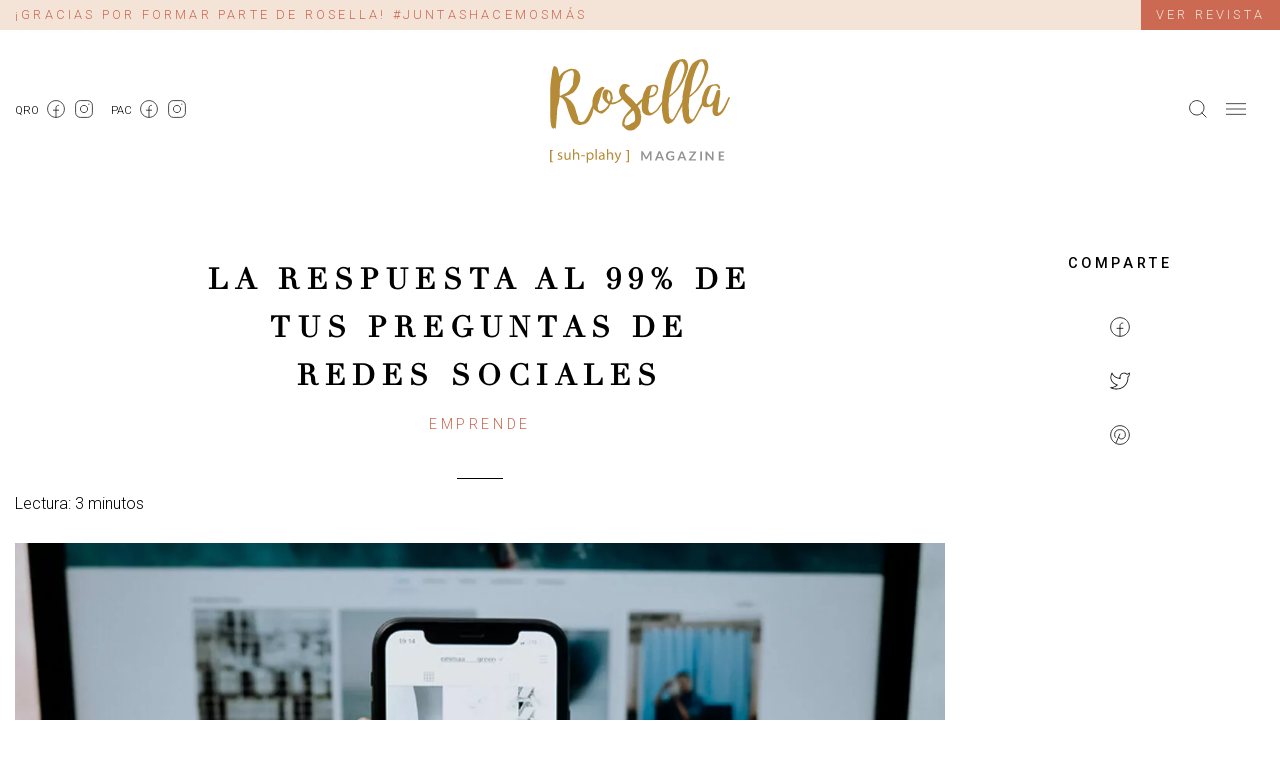

--- FILE ---
content_type: text/html; charset=UTF-8
request_url: https://rosellamagazine.com/la-respuesta-al-99-de-tus-preguntas-de-redes-sociales/
body_size: 17375
content:
<!doctype html>
<html lang="es">
<head>
	<meta charset="UTF-8">
	<meta name="viewport" content="width=device-width, initial-scale=1">
	<link rel="profile" href="https://gmpg.org/xfn/11">

	<meta name='robots' content='index, follow, max-image-preview:large, max-snippet:-1, max-video-preview:-1' />

	<!-- This site is optimized with the Yoast SEO plugin v26.8 - https://yoast.com/product/yoast-seo-wordpress/ -->
	<title>La respuesta al 99% de tus preguntas de redes sociales - Rosella Magazine</title>
	<link rel="canonical" href="https://rosellamagazine.com/la-respuesta-al-99-de-tus-preguntas-de-redes-sociales/" />
	<meta property="og:locale" content="es_MX" />
	<meta property="og:type" content="article" />
	<meta property="og:title" content="La respuesta al 99% de tus preguntas de redes sociales - Rosella Magazine" />
	<meta property="og:url" content="https://rosellamagazine.com/la-respuesta-al-99-de-tus-preguntas-de-redes-sociales/" />
	<meta property="og:site_name" content="Rosella Magazine" />
	<meta property="article:published_time" content="2021-02-20T16:59:27+00:00" />
	<meta property="article:modified_time" content="2021-02-20T19:38:46+00:00" />
	<meta property="og:image" content="https://rosellamagazine.com/wp-content/uploads/2021/02/Lorenza-E27.jpg" />
	<meta property="og:image:width" content="2000" />
	<meta property="og:image:height" content="1273" />
	<meta property="og:image:type" content="image/jpeg" />
	<meta name="author" content="rosellamagazine" />
	<meta name="twitter:card" content="summary_large_image" />
	<meta name="twitter:label1" content="Escrito por" />
	<meta name="twitter:data1" content="rosellamagazine" />
	<script type="application/ld+json" class="yoast-schema-graph">{"@context":"https://schema.org","@graph":[{"@type":"Article","@id":"https://rosellamagazine.com/la-respuesta-al-99-de-tus-preguntas-de-redes-sociales/#article","isPartOf":{"@id":"https://rosellamagazine.com/la-respuesta-al-99-de-tus-preguntas-de-redes-sociales/"},"author":{"name":"rosellamagazine","@id":"https://rosellamagazine.com/#/schema/person/4ef110ac042f1835bbb1312b8bab6074"},"headline":"La respuesta al 99% de tus preguntas de redes sociales","datePublished":"2021-02-20T16:59:27+00:00","dateModified":"2021-02-20T19:38:46+00:00","mainEntityOfPage":{"@id":"https://rosellamagazine.com/la-respuesta-al-99-de-tus-preguntas-de-redes-sociales/"},"wordCount":9,"commentCount":0,"image":{"@id":"https://rosellamagazine.com/la-respuesta-al-99-de-tus-preguntas-de-redes-sociales/#primaryimage"},"thumbnailUrl":"https://rosellamagazine.com/wp-content/uploads/2021/02/Lorenza-E27.jpg","articleSection":["Emprende"],"inLanguage":"es","potentialAction":[{"@type":"CommentAction","name":"Comment","target":["https://rosellamagazine.com/la-respuesta-al-99-de-tus-preguntas-de-redes-sociales/#respond"]}]},{"@type":"WebPage","@id":"https://rosellamagazine.com/la-respuesta-al-99-de-tus-preguntas-de-redes-sociales/","url":"https://rosellamagazine.com/la-respuesta-al-99-de-tus-preguntas-de-redes-sociales/","name":"La respuesta al 99% de tus preguntas de redes sociales - Rosella Magazine","isPartOf":{"@id":"https://rosellamagazine.com/#website"},"primaryImageOfPage":{"@id":"https://rosellamagazine.com/la-respuesta-al-99-de-tus-preguntas-de-redes-sociales/#primaryimage"},"image":{"@id":"https://rosellamagazine.com/la-respuesta-al-99-de-tus-preguntas-de-redes-sociales/#primaryimage"},"thumbnailUrl":"https://rosellamagazine.com/wp-content/uploads/2021/02/Lorenza-E27.jpg","datePublished":"2021-02-20T16:59:27+00:00","dateModified":"2021-02-20T19:38:46+00:00","author":{"@id":"https://rosellamagazine.com/#/schema/person/4ef110ac042f1835bbb1312b8bab6074"},"breadcrumb":{"@id":"https://rosellamagazine.com/la-respuesta-al-99-de-tus-preguntas-de-redes-sociales/#breadcrumb"},"inLanguage":"es","potentialAction":[{"@type":"ReadAction","target":["https://rosellamagazine.com/la-respuesta-al-99-de-tus-preguntas-de-redes-sociales/"]}]},{"@type":"ImageObject","inLanguage":"es","@id":"https://rosellamagazine.com/la-respuesta-al-99-de-tus-preguntas-de-redes-sociales/#primaryimage","url":"https://rosellamagazine.com/wp-content/uploads/2021/02/Lorenza-E27.jpg","contentUrl":"https://rosellamagazine.com/wp-content/uploads/2021/02/Lorenza-E27.jpg","width":2000,"height":1273},{"@type":"BreadcrumbList","@id":"https://rosellamagazine.com/la-respuesta-al-99-de-tus-preguntas-de-redes-sociales/#breadcrumb","itemListElement":[{"@type":"ListItem","position":1,"name":"Home","item":"https://rosellamagazine.com/"},{"@type":"ListItem","position":2,"name":"La respuesta al 99% de tus preguntas de redes sociales"}]},{"@type":"WebSite","@id":"https://rosellamagazine.com/#website","url":"https://rosellamagazine.com/","name":"Rosella Magazine","description":"","potentialAction":[{"@type":"SearchAction","target":{"@type":"EntryPoint","urlTemplate":"https://rosellamagazine.com/?s={search_term_string}"},"query-input":{"@type":"PropertyValueSpecification","valueRequired":true,"valueName":"search_term_string"}}],"inLanguage":"es"},{"@type":"Person","@id":"https://rosellamagazine.com/#/schema/person/4ef110ac042f1835bbb1312b8bab6074","name":"rosellamagazine","image":{"@type":"ImageObject","inLanguage":"es","@id":"https://rosellamagazine.com/#/schema/person/image/","url":"https://secure.gravatar.com/avatar/9ac276fd4cc004ae26802370ccd5b8397d5754a279f2607372302ab05d288140?s=96&d=mm&r=g","contentUrl":"https://secure.gravatar.com/avatar/9ac276fd4cc004ae26802370ccd5b8397d5754a279f2607372302ab05d288140?s=96&d=mm&r=g","caption":"rosellamagazine"},"sameAs":["http://rosellamagazine.com"],"url":"https://rosellamagazine.com/author/rosellamagazine/"}]}</script>
	<!-- / Yoast SEO plugin. -->


<link rel='dns-prefetch' href='//fonts.googleapis.com' />
<link rel='dns-prefetch' href='//www.googletagmanager.com' />
<link rel='dns-prefetch' href='//pagead2.googlesyndication.com' />
<link rel="alternate" type="application/rss+xml" title="Rosella Magazine &raquo; Feed" href="https://rosellamagazine.com/feed/" />
<link rel="alternate" type="application/rss+xml" title="Rosella Magazine &raquo; RSS de los comentarios" href="https://rosellamagazine.com/comments/feed/" />
<link rel="alternate" type="application/rss+xml" title="Rosella Magazine &raquo; La respuesta al 99% de tus preguntas de redes sociales RSS de los comentarios" href="https://rosellamagazine.com/la-respuesta-al-99-de-tus-preguntas-de-redes-sociales/feed/" />
<link rel="alternate" title="oEmbed (JSON)" type="application/json+oembed" href="https://rosellamagazine.com/wp-json/oembed/1.0/embed?url=https%3A%2F%2Frosellamagazine.com%2Fla-respuesta-al-99-de-tus-preguntas-de-redes-sociales%2F" />
<link rel="alternate" title="oEmbed (XML)" type="text/xml+oembed" href="https://rosellamagazine.com/wp-json/oembed/1.0/embed?url=https%3A%2F%2Frosellamagazine.com%2Fla-respuesta-al-99-de-tus-preguntas-de-redes-sociales%2F&#038;format=xml" />
<style id='wp-img-auto-sizes-contain-inline-css'>
img:is([sizes=auto i],[sizes^="auto," i]){contain-intrinsic-size:3000px 1500px}
/*# sourceURL=wp-img-auto-sizes-contain-inline-css */
</style>
<style id='wp-emoji-styles-inline-css'>

	img.wp-smiley, img.emoji {
		display: inline !important;
		border: none !important;
		box-shadow: none !important;
		height: 1em !important;
		width: 1em !important;
		margin: 0 0.07em !important;
		vertical-align: -0.1em !important;
		background: none !important;
		padding: 0 !important;
	}
/*# sourceURL=wp-emoji-styles-inline-css */
</style>
<style id='wp-block-library-inline-css'>
:root{--wp-block-synced-color:#7a00df;--wp-block-synced-color--rgb:122,0,223;--wp-bound-block-color:var(--wp-block-synced-color);--wp-editor-canvas-background:#ddd;--wp-admin-theme-color:#007cba;--wp-admin-theme-color--rgb:0,124,186;--wp-admin-theme-color-darker-10:#006ba1;--wp-admin-theme-color-darker-10--rgb:0,107,160.5;--wp-admin-theme-color-darker-20:#005a87;--wp-admin-theme-color-darker-20--rgb:0,90,135;--wp-admin-border-width-focus:2px}@media (min-resolution:192dpi){:root{--wp-admin-border-width-focus:1.5px}}.wp-element-button{cursor:pointer}:root .has-very-light-gray-background-color{background-color:#eee}:root .has-very-dark-gray-background-color{background-color:#313131}:root .has-very-light-gray-color{color:#eee}:root .has-very-dark-gray-color{color:#313131}:root .has-vivid-green-cyan-to-vivid-cyan-blue-gradient-background{background:linear-gradient(135deg,#00d084,#0693e3)}:root .has-purple-crush-gradient-background{background:linear-gradient(135deg,#34e2e4,#4721fb 50%,#ab1dfe)}:root .has-hazy-dawn-gradient-background{background:linear-gradient(135deg,#faaca8,#dad0ec)}:root .has-subdued-olive-gradient-background{background:linear-gradient(135deg,#fafae1,#67a671)}:root .has-atomic-cream-gradient-background{background:linear-gradient(135deg,#fdd79a,#004a59)}:root .has-nightshade-gradient-background{background:linear-gradient(135deg,#330968,#31cdcf)}:root .has-midnight-gradient-background{background:linear-gradient(135deg,#020381,#2874fc)}:root{--wp--preset--font-size--normal:16px;--wp--preset--font-size--huge:42px}.has-regular-font-size{font-size:1em}.has-larger-font-size{font-size:2.625em}.has-normal-font-size{font-size:var(--wp--preset--font-size--normal)}.has-huge-font-size{font-size:var(--wp--preset--font-size--huge)}.has-text-align-center{text-align:center}.has-text-align-left{text-align:left}.has-text-align-right{text-align:right}.has-fit-text{white-space:nowrap!important}#end-resizable-editor-section{display:none}.aligncenter{clear:both}.items-justified-left{justify-content:flex-start}.items-justified-center{justify-content:center}.items-justified-right{justify-content:flex-end}.items-justified-space-between{justify-content:space-between}.screen-reader-text{border:0;clip-path:inset(50%);height:1px;margin:-1px;overflow:hidden;padding:0;position:absolute;width:1px;word-wrap:normal!important}.screen-reader-text:focus{background-color:#ddd;clip-path:none;color:#444;display:block;font-size:1em;height:auto;left:5px;line-height:normal;padding:15px 23px 14px;text-decoration:none;top:5px;width:auto;z-index:100000}html :where(.has-border-color){border-style:solid}html :where([style*=border-top-color]){border-top-style:solid}html :where([style*=border-right-color]){border-right-style:solid}html :where([style*=border-bottom-color]){border-bottom-style:solid}html :where([style*=border-left-color]){border-left-style:solid}html :where([style*=border-width]){border-style:solid}html :where([style*=border-top-width]){border-top-style:solid}html :where([style*=border-right-width]){border-right-style:solid}html :where([style*=border-bottom-width]){border-bottom-style:solid}html :where([style*=border-left-width]){border-left-style:solid}html :where(img[class*=wp-image-]){height:auto;max-width:100%}:where(figure){margin:0 0 1em}html :where(.is-position-sticky){--wp-admin--admin-bar--position-offset:var(--wp-admin--admin-bar--height,0px)}@media screen and (max-width:600px){html :where(.is-position-sticky){--wp-admin--admin-bar--position-offset:0px}}

/*# sourceURL=wp-block-library-inline-css */
</style><style id='global-styles-inline-css'>
:root{--wp--preset--aspect-ratio--square: 1;--wp--preset--aspect-ratio--4-3: 4/3;--wp--preset--aspect-ratio--3-4: 3/4;--wp--preset--aspect-ratio--3-2: 3/2;--wp--preset--aspect-ratio--2-3: 2/3;--wp--preset--aspect-ratio--16-9: 16/9;--wp--preset--aspect-ratio--9-16: 9/16;--wp--preset--color--black: #000000;--wp--preset--color--cyan-bluish-gray: #abb8c3;--wp--preset--color--white: #ffffff;--wp--preset--color--pale-pink: #f78da7;--wp--preset--color--vivid-red: #cf2e2e;--wp--preset--color--luminous-vivid-orange: #ff6900;--wp--preset--color--luminous-vivid-amber: #fcb900;--wp--preset--color--light-green-cyan: #7bdcb5;--wp--preset--color--vivid-green-cyan: #00d084;--wp--preset--color--pale-cyan-blue: #8ed1fc;--wp--preset--color--vivid-cyan-blue: #0693e3;--wp--preset--color--vivid-purple: #9b51e0;--wp--preset--gradient--vivid-cyan-blue-to-vivid-purple: linear-gradient(135deg,rgb(6,147,227) 0%,rgb(155,81,224) 100%);--wp--preset--gradient--light-green-cyan-to-vivid-green-cyan: linear-gradient(135deg,rgb(122,220,180) 0%,rgb(0,208,130) 100%);--wp--preset--gradient--luminous-vivid-amber-to-luminous-vivid-orange: linear-gradient(135deg,rgb(252,185,0) 0%,rgb(255,105,0) 100%);--wp--preset--gradient--luminous-vivid-orange-to-vivid-red: linear-gradient(135deg,rgb(255,105,0) 0%,rgb(207,46,46) 100%);--wp--preset--gradient--very-light-gray-to-cyan-bluish-gray: linear-gradient(135deg,rgb(238,238,238) 0%,rgb(169,184,195) 100%);--wp--preset--gradient--cool-to-warm-spectrum: linear-gradient(135deg,rgb(74,234,220) 0%,rgb(151,120,209) 20%,rgb(207,42,186) 40%,rgb(238,44,130) 60%,rgb(251,105,98) 80%,rgb(254,248,76) 100%);--wp--preset--gradient--blush-light-purple: linear-gradient(135deg,rgb(255,206,236) 0%,rgb(152,150,240) 100%);--wp--preset--gradient--blush-bordeaux: linear-gradient(135deg,rgb(254,205,165) 0%,rgb(254,45,45) 50%,rgb(107,0,62) 100%);--wp--preset--gradient--luminous-dusk: linear-gradient(135deg,rgb(255,203,112) 0%,rgb(199,81,192) 50%,rgb(65,88,208) 100%);--wp--preset--gradient--pale-ocean: linear-gradient(135deg,rgb(255,245,203) 0%,rgb(182,227,212) 50%,rgb(51,167,181) 100%);--wp--preset--gradient--electric-grass: linear-gradient(135deg,rgb(202,248,128) 0%,rgb(113,206,126) 100%);--wp--preset--gradient--midnight: linear-gradient(135deg,rgb(2,3,129) 0%,rgb(40,116,252) 100%);--wp--preset--font-size--small: 13px;--wp--preset--font-size--medium: 20px;--wp--preset--font-size--large: 36px;--wp--preset--font-size--x-large: 42px;--wp--preset--spacing--20: 0.44rem;--wp--preset--spacing--30: 0.67rem;--wp--preset--spacing--40: 1rem;--wp--preset--spacing--50: 1.5rem;--wp--preset--spacing--60: 2.25rem;--wp--preset--spacing--70: 3.38rem;--wp--preset--spacing--80: 5.06rem;--wp--preset--shadow--natural: 6px 6px 9px rgba(0, 0, 0, 0.2);--wp--preset--shadow--deep: 12px 12px 50px rgba(0, 0, 0, 0.4);--wp--preset--shadow--sharp: 6px 6px 0px rgba(0, 0, 0, 0.2);--wp--preset--shadow--outlined: 6px 6px 0px -3px rgb(255, 255, 255), 6px 6px rgb(0, 0, 0);--wp--preset--shadow--crisp: 6px 6px 0px rgb(0, 0, 0);}:where(.is-layout-flex){gap: 0.5em;}:where(.is-layout-grid){gap: 0.5em;}body .is-layout-flex{display: flex;}.is-layout-flex{flex-wrap: wrap;align-items: center;}.is-layout-flex > :is(*, div){margin: 0;}body .is-layout-grid{display: grid;}.is-layout-grid > :is(*, div){margin: 0;}:where(.wp-block-columns.is-layout-flex){gap: 2em;}:where(.wp-block-columns.is-layout-grid){gap: 2em;}:where(.wp-block-post-template.is-layout-flex){gap: 1.25em;}:where(.wp-block-post-template.is-layout-grid){gap: 1.25em;}.has-black-color{color: var(--wp--preset--color--black) !important;}.has-cyan-bluish-gray-color{color: var(--wp--preset--color--cyan-bluish-gray) !important;}.has-white-color{color: var(--wp--preset--color--white) !important;}.has-pale-pink-color{color: var(--wp--preset--color--pale-pink) !important;}.has-vivid-red-color{color: var(--wp--preset--color--vivid-red) !important;}.has-luminous-vivid-orange-color{color: var(--wp--preset--color--luminous-vivid-orange) !important;}.has-luminous-vivid-amber-color{color: var(--wp--preset--color--luminous-vivid-amber) !important;}.has-light-green-cyan-color{color: var(--wp--preset--color--light-green-cyan) !important;}.has-vivid-green-cyan-color{color: var(--wp--preset--color--vivid-green-cyan) !important;}.has-pale-cyan-blue-color{color: var(--wp--preset--color--pale-cyan-blue) !important;}.has-vivid-cyan-blue-color{color: var(--wp--preset--color--vivid-cyan-blue) !important;}.has-vivid-purple-color{color: var(--wp--preset--color--vivid-purple) !important;}.has-black-background-color{background-color: var(--wp--preset--color--black) !important;}.has-cyan-bluish-gray-background-color{background-color: var(--wp--preset--color--cyan-bluish-gray) !important;}.has-white-background-color{background-color: var(--wp--preset--color--white) !important;}.has-pale-pink-background-color{background-color: var(--wp--preset--color--pale-pink) !important;}.has-vivid-red-background-color{background-color: var(--wp--preset--color--vivid-red) !important;}.has-luminous-vivid-orange-background-color{background-color: var(--wp--preset--color--luminous-vivid-orange) !important;}.has-luminous-vivid-amber-background-color{background-color: var(--wp--preset--color--luminous-vivid-amber) !important;}.has-light-green-cyan-background-color{background-color: var(--wp--preset--color--light-green-cyan) !important;}.has-vivid-green-cyan-background-color{background-color: var(--wp--preset--color--vivid-green-cyan) !important;}.has-pale-cyan-blue-background-color{background-color: var(--wp--preset--color--pale-cyan-blue) !important;}.has-vivid-cyan-blue-background-color{background-color: var(--wp--preset--color--vivid-cyan-blue) !important;}.has-vivid-purple-background-color{background-color: var(--wp--preset--color--vivid-purple) !important;}.has-black-border-color{border-color: var(--wp--preset--color--black) !important;}.has-cyan-bluish-gray-border-color{border-color: var(--wp--preset--color--cyan-bluish-gray) !important;}.has-white-border-color{border-color: var(--wp--preset--color--white) !important;}.has-pale-pink-border-color{border-color: var(--wp--preset--color--pale-pink) !important;}.has-vivid-red-border-color{border-color: var(--wp--preset--color--vivid-red) !important;}.has-luminous-vivid-orange-border-color{border-color: var(--wp--preset--color--luminous-vivid-orange) !important;}.has-luminous-vivid-amber-border-color{border-color: var(--wp--preset--color--luminous-vivid-amber) !important;}.has-light-green-cyan-border-color{border-color: var(--wp--preset--color--light-green-cyan) !important;}.has-vivid-green-cyan-border-color{border-color: var(--wp--preset--color--vivid-green-cyan) !important;}.has-pale-cyan-blue-border-color{border-color: var(--wp--preset--color--pale-cyan-blue) !important;}.has-vivid-cyan-blue-border-color{border-color: var(--wp--preset--color--vivid-cyan-blue) !important;}.has-vivid-purple-border-color{border-color: var(--wp--preset--color--vivid-purple) !important;}.has-vivid-cyan-blue-to-vivid-purple-gradient-background{background: var(--wp--preset--gradient--vivid-cyan-blue-to-vivid-purple) !important;}.has-light-green-cyan-to-vivid-green-cyan-gradient-background{background: var(--wp--preset--gradient--light-green-cyan-to-vivid-green-cyan) !important;}.has-luminous-vivid-amber-to-luminous-vivid-orange-gradient-background{background: var(--wp--preset--gradient--luminous-vivid-amber-to-luminous-vivid-orange) !important;}.has-luminous-vivid-orange-to-vivid-red-gradient-background{background: var(--wp--preset--gradient--luminous-vivid-orange-to-vivid-red) !important;}.has-very-light-gray-to-cyan-bluish-gray-gradient-background{background: var(--wp--preset--gradient--very-light-gray-to-cyan-bluish-gray) !important;}.has-cool-to-warm-spectrum-gradient-background{background: var(--wp--preset--gradient--cool-to-warm-spectrum) !important;}.has-blush-light-purple-gradient-background{background: var(--wp--preset--gradient--blush-light-purple) !important;}.has-blush-bordeaux-gradient-background{background: var(--wp--preset--gradient--blush-bordeaux) !important;}.has-luminous-dusk-gradient-background{background: var(--wp--preset--gradient--luminous-dusk) !important;}.has-pale-ocean-gradient-background{background: var(--wp--preset--gradient--pale-ocean) !important;}.has-electric-grass-gradient-background{background: var(--wp--preset--gradient--electric-grass) !important;}.has-midnight-gradient-background{background: var(--wp--preset--gradient--midnight) !important;}.has-small-font-size{font-size: var(--wp--preset--font-size--small) !important;}.has-medium-font-size{font-size: var(--wp--preset--font-size--medium) !important;}.has-large-font-size{font-size: var(--wp--preset--font-size--large) !important;}.has-x-large-font-size{font-size: var(--wp--preset--font-size--x-large) !important;}
/*# sourceURL=global-styles-inline-css */
</style>

<style id='classic-theme-styles-inline-css'>
/*! This file is auto-generated */
.wp-block-button__link{color:#fff;background-color:#32373c;border-radius:9999px;box-shadow:none;text-decoration:none;padding:calc(.667em + 2px) calc(1.333em + 2px);font-size:1.125em}.wp-block-file__button{background:#32373c;color:#fff;text-decoration:none}
/*# sourceURL=/wp-includes/css/classic-themes.min.css */
</style>
<link rel='stylesheet' id='contact-form-7-css' href='https://rosellamagazine.com/wp-content/plugins/contact-form-7/includes/css/styles.css?ver=6.0.6' media='all' />
<link rel='stylesheet' id='roboto-font-css' href='https://fonts.googleapis.com/css2?family=Roboto%3Awght%40300%3B400%3B500&#038;display=swap&#038;ver=6.9' media='all' />
<link rel='stylesheet' id='rosella-style-css' href='https://rosellamagazine.com/wp-content/themes/rosella/style.css?ver=0.0.4' media='all' />
<style id='rocket-lazyload-inline-css'>
.rll-youtube-player{position:relative;padding-bottom:56.23%;height:0;overflow:hidden;max-width:100%;}.rll-youtube-player:focus-within{outline: 2px solid currentColor;outline-offset: 5px;}.rll-youtube-player iframe{position:absolute;top:0;left:0;width:100%;height:100%;z-index:100;background:0 0}.rll-youtube-player img{bottom:0;display:block;left:0;margin:auto;max-width:100%;width:100%;position:absolute;right:0;top:0;border:none;height:auto;-webkit-transition:.4s all;-moz-transition:.4s all;transition:.4s all}.rll-youtube-player img:hover{-webkit-filter:brightness(75%)}.rll-youtube-player .play{height:100%;width:100%;left:0;top:0;position:absolute;background:url(https://rosellamagazine.com/wp-content/plugins/rocket-lazy-load/assets/img/youtube.png) no-repeat center;background-color: transparent !important;cursor:pointer;border:none;}
/*# sourceURL=rocket-lazyload-inline-css */
</style>
<link rel="https://api.w.org/" href="https://rosellamagazine.com/wp-json/" /><link rel="alternate" title="JSON" type="application/json" href="https://rosellamagazine.com/wp-json/wp/v2/posts/748" /><link rel="EditURI" type="application/rsd+xml" title="RSD" href="https://rosellamagazine.com/xmlrpc.php?rsd" />
<meta name="generator" content="WordPress 6.9" />
<link rel='shortlink' href='https://rosellamagazine.com/?p=748' />
<meta name="generator" content="Site Kit by Google 1.170.0" /><script>document.createElement( "picture" );if(!window.HTMLPictureElement && document.addEventListener) {window.addEventListener("DOMContentLoaded", function() {var s = document.createElement("script");s.src = "https://rosellamagazine.com/wp-content/plugins/webp-express/js/picturefill.min.js";document.body.appendChild(s);});}</script>
<!-- Metaetiquetas de Google AdSense añadidas por Site Kit -->
<meta name="google-adsense-platform-account" content="ca-host-pub-2644536267352236">
<meta name="google-adsense-platform-domain" content="sitekit.withgoogle.com">
<!-- Acabar con las metaetiquetas de Google AdSense añadidas por Site Kit -->

<!-- Fragmento de código de Google Adsense añadido por Site Kit -->
<script async src="https://pagead2.googlesyndication.com/pagead/js/adsbygoogle.js?client=ca-pub-4864052259238708&amp;host=ca-host-pub-2644536267352236" crossorigin="anonymous"></script>

<!-- Final del fragmento de código de Google Adsense añadido por Site Kit -->
<meta name="facebook-domain-verification" content="7atwf82jea5dvgl657l2n9pm9qzpkg" /><link rel="icon" href="https://rosellamagazine.com/wp-content/uploads/2021/01/favicon-150x150.png" sizes="32x32" />
<link rel="icon" href="https://rosellamagazine.com/wp-content/uploads/2021/01/favicon.png" sizes="192x192" />
<link rel="apple-touch-icon" href="https://rosellamagazine.com/wp-content/uploads/2021/01/favicon.png" />
<meta name="msapplication-TileImage" content="https://rosellamagazine.com/wp-content/uploads/2021/01/favicon.png" />
<noscript><style id="rocket-lazyload-nojs-css">.rll-youtube-player, [data-lazy-src]{display:none !important;}</style></noscript></head>

<body class="wp-singular post-template-default single single-post postid-748 single-format-standard wp-theme-rosella">

    <header class="rosella-header">
        <div class="helperbar">
            <div class="announcement-bar">
                <p>¡GRACIAS POR FORMAR PARTE DE ROSELLA! #JUNTASHACEMOSMÁS</p>
            </div>
            <a href="https://rosellamagazine.com/ediciones-rosella/" class="subscribe-button">Ver revista</a>
        </div>
        <div class="main-header">
            <div class="container">
                <div class="row align-center">
                    <div class="col col-md-4 d-none d-md-block">
                                                <div class="d-flex align-center">
                                                            <div class="d-flex align-center header-social-item">
                                    <div>QRO</div>
                                    <ul class="social-links">
                                                                                                                                                                                    <li>
                                                    <a href="https://www.facebook.com/Rosellamagazine" target="_blank">
                                                        <img src="data:image/svg+xml,%3Csvg%20xmlns='http://www.w3.org/2000/svg'%20viewBox='0%200%200%200'%3E%3C/svg%3E" alt="facebook" data-lazy-src="https://rosellamagazine.com/wp-content/themes/rosella/images/facebook.svg" /><noscript><img src="https://rosellamagazine.com/wp-content/themes/rosella/images/facebook.svg" alt="facebook" /></noscript>
                                                    </a>
                                                </li>
                                                                                                                                                                                                                                <li>
                                                    <a href="https://www.instagram.com/rosellamagazine/?hl=es-la" target="_blank">
                                                        <img src="data:image/svg+xml,%3Csvg%20xmlns='http://www.w3.org/2000/svg'%20viewBox='0%200%200%200'%3E%3C/svg%3E" alt="instagram" data-lazy-src="https://rosellamagazine.com/wp-content/themes/rosella/images/instagram.svg" /><noscript><img src="https://rosellamagazine.com/wp-content/themes/rosella/images/instagram.svg" alt="instagram" /></noscript>
                                                    </a>
                                                </li>
                                                                                                                        </ul>
                                </div>
                                                            <div class="d-flex align-center header-social-item">
                                    <div>PAC</div>
                                    <ul class="social-links">
                                                                                                                                                                                    <li>
                                                    <a href="https://www.facebook.com/rosellapachuca" target="_blank">
                                                        <img src="data:image/svg+xml,%3Csvg%20xmlns='http://www.w3.org/2000/svg'%20viewBox='0%200%200%200'%3E%3C/svg%3E" alt="facebook" data-lazy-src="https://rosellamagazine.com/wp-content/themes/rosella/images/facebook.svg" /><noscript><img src="https://rosellamagazine.com/wp-content/themes/rosella/images/facebook.svg" alt="facebook" /></noscript>
                                                    </a>
                                                </li>
                                                                                                                                                                                                                                <li>
                                                    <a href="https://www.instagram.com/rosellapachuca/" target="_blank">
                                                        <img src="data:image/svg+xml,%3Csvg%20xmlns='http://www.w3.org/2000/svg'%20viewBox='0%200%200%200'%3E%3C/svg%3E" alt="instagram" data-lazy-src="https://rosellamagazine.com/wp-content/themes/rosella/images/instagram.svg" /><noscript><img src="https://rosellamagazine.com/wp-content/themes/rosella/images/instagram.svg" alt="instagram" /></noscript>
                                                    </a>
                                                </li>
                                                                                                                        </ul>
                                </div>
                                                    </div>
                    </div>
                    <div class="col col-xs-6 col-md-4">
                        <a href="https://rosellamagazine.com/">
                            <img src="data:image/svg+xml,%3Csvg%20xmlns='http://www.w3.org/2000/svg'%20viewBox='0%200%200%200'%3E%3C/svg%3E" alt="Rosella Magazine" class="brand" data-lazy-src="https://rosellamagazine.com/wp-content/themes/rosella/images/logo.svg" /><noscript><img src="https://rosellamagazine.com/wp-content/themes/rosella/images/logo.svg" alt="Rosella Magazine" class="brand" /></noscript>
                        </a>
                    </div>
                    <div class="col col-xs-6 col-md-4 d-flex align-center justify-end">
                        <button id="open-search" class="search-button">
                            <img src="data:image/svg+xml,%3Csvg%20xmlns='http://www.w3.org/2000/svg'%20viewBox='0%200%200%200'%3E%3C/svg%3E" alt="Search" data-lazy-src="https://rosellamagazine.com/wp-content/themes/rosella/images/search.svg" /><noscript><img src="https://rosellamagazine.com/wp-content/themes/rosella/images/search.svg" alt="Search" /></noscript>
                        </button>
                        <button id="menu-button" class="hamburger-button">
                            <img src="data:image/svg+xml,%3Csvg%20xmlns='http://www.w3.org/2000/svg'%20viewBox='0%200%200%200'%3E%3C/svg%3E" alt="Menu" data-lazy-src="https://rosellamagazine.com/wp-content/themes/rosella/images/menu.svg" /><noscript><img src="https://rosellamagazine.com/wp-content/themes/rosella/images/menu.svg" alt="Menu" /></noscript>
                        </button>
                    </div>
                </div>
            </div>
        </div>
    </header>
    <div class="header-spacer"></div>
    <div id="header-menu" class="header-menu">
    <div class="image">
                                                <picture><source srcset="https://rosellamagazine.com/wp-content/webp-express/webp-images/doc-root/wp-content/uploads/2026/01/jacqueline-2-1200x764.jpg.webp 1200w, https://rosellamagazine.com/wp-content/webp-express/webp-images/doc-root/wp-content/uploads/2026/01/jacqueline-2-300x191.jpg.webp 300w, https://rosellamagazine.com/wp-content/webp-express/webp-images/doc-root/wp-content/uploads/2026/01/jacqueline-2-1024x652.jpg.webp 1024w, https://rosellamagazine.com/wp-content/webp-express/webp-images/doc-root/wp-content/uploads/2026/01/jacqueline-2-768x489.jpg.webp 768w, https://rosellamagazine.com/wp-content/webp-express/webp-images/doc-root/wp-content/uploads/2026/01/jacqueline-2-1536x978.jpg.webp 1536w, https://rosellamagazine.com/wp-content/webp-express/webp-images/doc-root/wp-content/uploads/2026/01/jacqueline-2-500x318.jpg.webp 500w, https://rosellamagazine.com/wp-content/webp-express/webp-images/doc-root/wp-content/uploads/2026/01/jacqueline-2-800x509.jpg.webp 800w, https://rosellamagazine.com/wp-content/webp-express/webp-images/doc-root/wp-content/uploads/2026/01/jacqueline-2.jpg.webp 2000w" sizes="(max-width: 1200px) 100vw, 1200px" type="image/webp"><img width="1200" height="764" src="data:image/svg+xml,%3Csvg%20xmlns='http://www.w3.org/2000/svg'%20viewBox='0%200%201200%20764'%3E%3C/svg%3E" class="attachment-lg size-lg webpexpress-processed" alt="Rosella Magazine" data-id="menu-item-5662" decoding="async" fetchpriority="high" data-lazy-srcset="https://rosellamagazine.com/wp-content/uploads/2026/01/jacqueline-2-1200x764.jpg 1200w, https://rosellamagazine.com/wp-content/uploads/2026/01/jacqueline-2-300x191.jpg 300w, https://rosellamagazine.com/wp-content/uploads/2026/01/jacqueline-2-1024x652.jpg 1024w, https://rosellamagazine.com/wp-content/uploads/2026/01/jacqueline-2-768x489.jpg 768w, https://rosellamagazine.com/wp-content/uploads/2026/01/jacqueline-2-1536x978.jpg 1536w, https://rosellamagazine.com/wp-content/uploads/2026/01/jacqueline-2-500x318.jpg 500w, https://rosellamagazine.com/wp-content/uploads/2026/01/jacqueline-2-800x509.jpg 800w, https://rosellamagazine.com/wp-content/uploads/2026/01/jacqueline-2.jpg 2000w" data-lazy-sizes="(max-width: 1200px) 100vw, 1200px" data-lazy-src="https://rosellamagazine.com/wp-content/uploads/2026/01/jacqueline-2-1200x764.jpg"><noscript><img width="1200" height="764" src="https://rosellamagazine.com/wp-content/uploads/2026/01/jacqueline-2-1200x764.jpg" class="attachment-lg size-lg webpexpress-processed" alt="Rosella Magazine" data-id="menu-item-5662" decoding="async" fetchpriority="high" srcset="https://rosellamagazine.com/wp-content/uploads/2026/01/jacqueline-2-1200x764.jpg 1200w, https://rosellamagazine.com/wp-content/uploads/2026/01/jacqueline-2-300x191.jpg 300w, https://rosellamagazine.com/wp-content/uploads/2026/01/jacqueline-2-1024x652.jpg 1024w, https://rosellamagazine.com/wp-content/uploads/2026/01/jacqueline-2-768x489.jpg 768w, https://rosellamagazine.com/wp-content/uploads/2026/01/jacqueline-2-1536x978.jpg 1536w, https://rosellamagazine.com/wp-content/uploads/2026/01/jacqueline-2-500x318.jpg 500w, https://rosellamagazine.com/wp-content/uploads/2026/01/jacqueline-2-800x509.jpg 800w, https://rosellamagazine.com/wp-content/uploads/2026/01/jacqueline-2.jpg 2000w" sizes="(max-width: 1200px) 100vw, 1200px"></noscript></picture>                <!--<picture><source srcset="https://rosellamagazine.com/wp-content/webp-express/webp-images/doc-root/wp-content/uploads/2026/01/jacqueline-2.jpg.webp" type="image/webp"><img src="data:image/svg+xml,%3Csvg%20xmlns='http://www.w3.org/2000/svg'%20viewBox='0%200%200%200'%3E%3C/svg%3E" alt="Rosella Magazine" data-id="menu-item-5662" class="webpexpress-processed" data-lazy-src="https://rosellamagazine.com/wp-content/uploads/2026/01/jacqueline-2.jpg"><noscript><img src="https://rosellamagazine.com/wp-content/uploads/2026/01/jacqueline-2.jpg" alt="Rosella Magazine" data-id="menu-item-5662" class="webpexpress-processed"></noscript></picture>-->
                                                            <picture><source srcset="https://rosellamagazine.com/wp-content/webp-express/webp-images/doc-root/wp-content/uploads/2021/02/Ediciones-menu-1-1200x800.jpg.webp 1200w, https://rosellamagazine.com/wp-content/webp-express/webp-images/doc-root/wp-content/uploads/2021/02/Ediciones-menu-1-300x200.jpg.webp 300w, https://rosellamagazine.com/wp-content/webp-express/webp-images/doc-root/wp-content/uploads/2021/02/Ediciones-menu-1-1024x683.jpg.webp 1024w, https://rosellamagazine.com/wp-content/webp-express/webp-images/doc-root/wp-content/uploads/2021/02/Ediciones-menu-1-768x512.jpg.webp 768w, https://rosellamagazine.com/wp-content/webp-express/webp-images/doc-root/wp-content/uploads/2021/02/Ediciones-menu-1-500x333.jpg.webp 500w, https://rosellamagazine.com/wp-content/webp-express/webp-images/doc-root/wp-content/uploads/2021/02/Ediciones-menu-1-800x533.jpg.webp 800w, https://rosellamagazine.com/wp-content/webp-express/webp-images/doc-root/wp-content/uploads/2021/02/Ediciones-menu-1.jpg.webp 1500w" sizes="(max-width: 1200px) 100vw, 1200px" type="image/webp"><img width="1200" height="800" src="data:image/svg+xml,%3Csvg%20xmlns='http://www.w3.org/2000/svg'%20viewBox='0%200%201200%20800'%3E%3C/svg%3E" class="attachment-lg size-lg webpexpress-processed" alt="Rosella Magazine" data-id="menu-item-596" decoding="async" data-lazy-srcset="https://rosellamagazine.com/wp-content/uploads/2021/02/Ediciones-menu-1-1200x800.jpg 1200w, https://rosellamagazine.com/wp-content/uploads/2021/02/Ediciones-menu-1-300x200.jpg 300w, https://rosellamagazine.com/wp-content/uploads/2021/02/Ediciones-menu-1-1024x683.jpg 1024w, https://rosellamagazine.com/wp-content/uploads/2021/02/Ediciones-menu-1-768x512.jpg 768w, https://rosellamagazine.com/wp-content/uploads/2021/02/Ediciones-menu-1-500x333.jpg 500w, https://rosellamagazine.com/wp-content/uploads/2021/02/Ediciones-menu-1-800x533.jpg 800w, https://rosellamagazine.com/wp-content/uploads/2021/02/Ediciones-menu-1.jpg 1500w" data-lazy-sizes="(max-width: 1200px) 100vw, 1200px" data-lazy-src="https://rosellamagazine.com/wp-content/uploads/2021/02/Ediciones-menu-1-1200x800.jpg"><noscript><img width="1200" height="800" src="https://rosellamagazine.com/wp-content/uploads/2021/02/Ediciones-menu-1-1200x800.jpg" class="attachment-lg size-lg webpexpress-processed" alt="Rosella Magazine" data-id="menu-item-596" decoding="async" srcset="https://rosellamagazine.com/wp-content/uploads/2021/02/Ediciones-menu-1-1200x800.jpg 1200w, https://rosellamagazine.com/wp-content/uploads/2021/02/Ediciones-menu-1-300x200.jpg 300w, https://rosellamagazine.com/wp-content/uploads/2021/02/Ediciones-menu-1-1024x683.jpg 1024w, https://rosellamagazine.com/wp-content/uploads/2021/02/Ediciones-menu-1-768x512.jpg 768w, https://rosellamagazine.com/wp-content/uploads/2021/02/Ediciones-menu-1-500x333.jpg 500w, https://rosellamagazine.com/wp-content/uploads/2021/02/Ediciones-menu-1-800x533.jpg 800w, https://rosellamagazine.com/wp-content/uploads/2021/02/Ediciones-menu-1.jpg 1500w" sizes="(max-width: 1200px) 100vw, 1200px"></noscript></picture>                <!--<picture><source srcset="https://rosellamagazine.com/wp-content/webp-express/webp-images/doc-root/wp-content/uploads/2021/02/Ediciones-menu-1.jpg.webp" type="image/webp"><img src="data:image/svg+xml,%3Csvg%20xmlns='http://www.w3.org/2000/svg'%20viewBox='0%200%200%200'%3E%3C/svg%3E" alt="Rosella Magazine" data-id="menu-item-596" class="webpexpress-processed" data-lazy-src="https://rosellamagazine.com/wp-content/uploads/2021/02/Ediciones-menu-1.jpg"><noscript><img src="https://rosellamagazine.com/wp-content/uploads/2021/02/Ediciones-menu-1.jpg" alt="Rosella Magazine" data-id="menu-item-596" class="webpexpress-processed"></noscript></picture>-->
                                                            <picture><source srcset="https://rosellamagazine.com/wp-content/webp-express/webp-images/doc-root/wp-content/uploads/2021/02/autoguia-menu-1-1200x800.jpg.webp 1200w, https://rosellamagazine.com/wp-content/webp-express/webp-images/doc-root/wp-content/uploads/2021/02/autoguia-menu-1-300x200.jpg.webp 300w, https://rosellamagazine.com/wp-content/webp-express/webp-images/doc-root/wp-content/uploads/2021/02/autoguia-menu-1-1024x683.jpg.webp 1024w, https://rosellamagazine.com/wp-content/webp-express/webp-images/doc-root/wp-content/uploads/2021/02/autoguia-menu-1-768x512.jpg.webp 768w, https://rosellamagazine.com/wp-content/webp-express/webp-images/doc-root/wp-content/uploads/2021/02/autoguia-menu-1-500x333.jpg.webp 500w, https://rosellamagazine.com/wp-content/webp-express/webp-images/doc-root/wp-content/uploads/2021/02/autoguia-menu-1-800x533.jpg.webp 800w, https://rosellamagazine.com/wp-content/webp-express/webp-images/doc-root/wp-content/uploads/2021/02/autoguia-menu-1.jpg.webp 1500w" sizes="(max-width: 1200px) 100vw, 1200px" type="image/webp"><img width="1200" height="800" src="data:image/svg+xml,%3Csvg%20xmlns='http://www.w3.org/2000/svg'%20viewBox='0%200%201200%20800'%3E%3C/svg%3E" class="attachment-lg size-lg webpexpress-processed" alt="Rosella Magazine" data-id="menu-item-451" decoding="async" data-lazy-srcset="https://rosellamagazine.com/wp-content/uploads/2021/02/autoguia-menu-1-1200x800.jpg 1200w, https://rosellamagazine.com/wp-content/uploads/2021/02/autoguia-menu-1-300x200.jpg 300w, https://rosellamagazine.com/wp-content/uploads/2021/02/autoguia-menu-1-1024x683.jpg 1024w, https://rosellamagazine.com/wp-content/uploads/2021/02/autoguia-menu-1-768x512.jpg 768w, https://rosellamagazine.com/wp-content/uploads/2021/02/autoguia-menu-1-500x333.jpg 500w, https://rosellamagazine.com/wp-content/uploads/2021/02/autoguia-menu-1-800x533.jpg 800w, https://rosellamagazine.com/wp-content/uploads/2021/02/autoguia-menu-1.jpg 1500w" data-lazy-sizes="(max-width: 1200px) 100vw, 1200px" data-lazy-src="https://rosellamagazine.com/wp-content/uploads/2021/02/autoguia-menu-1-1200x800.jpg"><noscript><img width="1200" height="800" src="https://rosellamagazine.com/wp-content/uploads/2021/02/autoguia-menu-1-1200x800.jpg" class="attachment-lg size-lg webpexpress-processed" alt="Rosella Magazine" data-id="menu-item-451" decoding="async" srcset="https://rosellamagazine.com/wp-content/uploads/2021/02/autoguia-menu-1-1200x800.jpg 1200w, https://rosellamagazine.com/wp-content/uploads/2021/02/autoguia-menu-1-300x200.jpg 300w, https://rosellamagazine.com/wp-content/uploads/2021/02/autoguia-menu-1-1024x683.jpg 1024w, https://rosellamagazine.com/wp-content/uploads/2021/02/autoguia-menu-1-768x512.jpg 768w, https://rosellamagazine.com/wp-content/uploads/2021/02/autoguia-menu-1-500x333.jpg 500w, https://rosellamagazine.com/wp-content/uploads/2021/02/autoguia-menu-1-800x533.jpg 800w, https://rosellamagazine.com/wp-content/uploads/2021/02/autoguia-menu-1.jpg 1500w" sizes="(max-width: 1200px) 100vw, 1200px"></noscript></picture>                <!--<picture><source srcset="https://rosellamagazine.com/wp-content/webp-express/webp-images/doc-root/wp-content/uploads/2021/02/autoguia-menu-1.jpg.webp" type="image/webp"><img src="data:image/svg+xml,%3Csvg%20xmlns='http://www.w3.org/2000/svg'%20viewBox='0%200%200%200'%3E%3C/svg%3E" alt="Rosella Magazine" data-id="menu-item-451" class="webpexpress-processed" data-lazy-src="https://rosellamagazine.com/wp-content/uploads/2021/02/autoguia-menu-1.jpg"><noscript><img src="https://rosellamagazine.com/wp-content/uploads/2021/02/autoguia-menu-1.jpg" alt="Rosella Magazine" data-id="menu-item-451" class="webpexpress-processed"></noscript></picture>-->
                                                            <picture><source srcset="https://rosellamagazine.com/wp-content/webp-express/webp-images/doc-root/wp-content/uploads/2021/02/Belleza-menu-1200x800.jpg.webp 1200w, https://rosellamagazine.com/wp-content/webp-express/webp-images/doc-root/wp-content/uploads/2021/02/Belleza-menu-300x200.jpg.webp 300w, https://rosellamagazine.com/wp-content/webp-express/webp-images/doc-root/wp-content/uploads/2021/02/Belleza-menu-1024x683.jpg.webp 1024w, https://rosellamagazine.com/wp-content/webp-express/webp-images/doc-root/wp-content/uploads/2021/02/Belleza-menu-768x512.jpg.webp 768w, https://rosellamagazine.com/wp-content/webp-express/webp-images/doc-root/wp-content/uploads/2021/02/Belleza-menu-500x333.jpg.webp 500w, https://rosellamagazine.com/wp-content/webp-express/webp-images/doc-root/wp-content/uploads/2021/02/Belleza-menu-800x533.jpg.webp 800w, https://rosellamagazine.com/wp-content/webp-express/webp-images/doc-root/wp-content/uploads/2021/02/Belleza-menu.jpg.webp 1500w" sizes="(max-width: 1200px) 100vw, 1200px" type="image/webp"><img width="1200" height="800" src="data:image/svg+xml,%3Csvg%20xmlns='http://www.w3.org/2000/svg'%20viewBox='0%200%201200%20800'%3E%3C/svg%3E" class="attachment-lg size-lg webpexpress-processed" alt="Rosella Magazine" data-id="menu-item-688" decoding="async" data-lazy-srcset="https://rosellamagazine.com/wp-content/uploads/2021/02/Belleza-menu-1200x800.jpg 1200w, https://rosellamagazine.com/wp-content/uploads/2021/02/Belleza-menu-300x200.jpg 300w, https://rosellamagazine.com/wp-content/uploads/2021/02/Belleza-menu-1024x683.jpg 1024w, https://rosellamagazine.com/wp-content/uploads/2021/02/Belleza-menu-768x512.jpg 768w, https://rosellamagazine.com/wp-content/uploads/2021/02/Belleza-menu-500x333.jpg 500w, https://rosellamagazine.com/wp-content/uploads/2021/02/Belleza-menu-800x533.jpg 800w, https://rosellamagazine.com/wp-content/uploads/2021/02/Belleza-menu.jpg 1500w" data-lazy-sizes="(max-width: 1200px) 100vw, 1200px" data-lazy-src="https://rosellamagazine.com/wp-content/uploads/2021/02/Belleza-menu-1200x800.jpg"><noscript><img width="1200" height="800" src="https://rosellamagazine.com/wp-content/uploads/2021/02/Belleza-menu-1200x800.jpg" class="attachment-lg size-lg webpexpress-processed" alt="Rosella Magazine" data-id="menu-item-688" decoding="async" srcset="https://rosellamagazine.com/wp-content/uploads/2021/02/Belleza-menu-1200x800.jpg 1200w, https://rosellamagazine.com/wp-content/uploads/2021/02/Belleza-menu-300x200.jpg 300w, https://rosellamagazine.com/wp-content/uploads/2021/02/Belleza-menu-1024x683.jpg 1024w, https://rosellamagazine.com/wp-content/uploads/2021/02/Belleza-menu-768x512.jpg 768w, https://rosellamagazine.com/wp-content/uploads/2021/02/Belleza-menu-500x333.jpg 500w, https://rosellamagazine.com/wp-content/uploads/2021/02/Belleza-menu-800x533.jpg 800w, https://rosellamagazine.com/wp-content/uploads/2021/02/Belleza-menu.jpg 1500w" sizes="(max-width: 1200px) 100vw, 1200px"></noscript></picture>                <!--<picture><source srcset="https://rosellamagazine.com/wp-content/webp-express/webp-images/doc-root/wp-content/uploads/2021/02/Belleza-menu.jpg.webp" type="image/webp"><img src="data:image/svg+xml,%3Csvg%20xmlns='http://www.w3.org/2000/svg'%20viewBox='0%200%200%200'%3E%3C/svg%3E" alt="Rosella Magazine" data-id="menu-item-688" class="webpexpress-processed" data-lazy-src="https://rosellamagazine.com/wp-content/uploads/2021/02/Belleza-menu.jpg"><noscript><img src="https://rosellamagazine.com/wp-content/uploads/2021/02/Belleza-menu.jpg" alt="Rosella Magazine" data-id="menu-item-688" class="webpexpress-processed"></noscript></picture>-->
                                                            <picture><source srcset="https://rosellamagazine.com/wp-content/webp-express/webp-images/doc-root/wp-content/uploads/2021/02/emprende-menu-1200x800.jpg.webp 1200w, https://rosellamagazine.com/wp-content/webp-express/webp-images/doc-root/wp-content/uploads/2021/02/emprende-menu-300x200.jpg.webp 300w, https://rosellamagazine.com/wp-content/webp-express/webp-images/doc-root/wp-content/uploads/2021/02/emprende-menu-1024x683.jpg.webp 1024w, https://rosellamagazine.com/wp-content/webp-express/webp-images/doc-root/wp-content/uploads/2021/02/emprende-menu-768x512.jpg.webp 768w, https://rosellamagazine.com/wp-content/webp-express/webp-images/doc-root/wp-content/uploads/2021/02/emprende-menu-500x333.jpg.webp 500w, https://rosellamagazine.com/wp-content/webp-express/webp-images/doc-root/wp-content/uploads/2021/02/emprende-menu-800x533.jpg.webp 800w, https://rosellamagazine.com/wp-content/webp-express/webp-images/doc-root/wp-content/uploads/2021/02/emprende-menu.jpg.webp 1500w" sizes="(max-width: 1200px) 100vw, 1200px" type="image/webp"><img width="1200" height="800" src="data:image/svg+xml,%3Csvg%20xmlns='http://www.w3.org/2000/svg'%20viewBox='0%200%201200%20800'%3E%3C/svg%3E" class="attachment-lg size-lg webpexpress-processed" alt="Rosella Magazine" data-id="menu-item-453" decoding="async" data-lazy-srcset="https://rosellamagazine.com/wp-content/uploads/2021/02/emprende-menu-1200x800.jpg 1200w, https://rosellamagazine.com/wp-content/uploads/2021/02/emprende-menu-300x200.jpg 300w, https://rosellamagazine.com/wp-content/uploads/2021/02/emprende-menu-1024x683.jpg 1024w, https://rosellamagazine.com/wp-content/uploads/2021/02/emprende-menu-768x512.jpg 768w, https://rosellamagazine.com/wp-content/uploads/2021/02/emprende-menu-500x333.jpg 500w, https://rosellamagazine.com/wp-content/uploads/2021/02/emprende-menu-800x533.jpg 800w, https://rosellamagazine.com/wp-content/uploads/2021/02/emprende-menu.jpg 1500w" data-lazy-sizes="(max-width: 1200px) 100vw, 1200px" data-lazy-src="https://rosellamagazine.com/wp-content/uploads/2021/02/emprende-menu-1200x800.jpg"><noscript><img width="1200" height="800" src="https://rosellamagazine.com/wp-content/uploads/2021/02/emprende-menu-1200x800.jpg" class="attachment-lg size-lg webpexpress-processed" alt="Rosella Magazine" data-id="menu-item-453" decoding="async" srcset="https://rosellamagazine.com/wp-content/uploads/2021/02/emprende-menu-1200x800.jpg 1200w, https://rosellamagazine.com/wp-content/uploads/2021/02/emprende-menu-300x200.jpg 300w, https://rosellamagazine.com/wp-content/uploads/2021/02/emprende-menu-1024x683.jpg 1024w, https://rosellamagazine.com/wp-content/uploads/2021/02/emprende-menu-768x512.jpg 768w, https://rosellamagazine.com/wp-content/uploads/2021/02/emprende-menu-500x333.jpg 500w, https://rosellamagazine.com/wp-content/uploads/2021/02/emprende-menu-800x533.jpg 800w, https://rosellamagazine.com/wp-content/uploads/2021/02/emprende-menu.jpg 1500w" sizes="(max-width: 1200px) 100vw, 1200px"></noscript></picture>                <!--<picture><source srcset="https://rosellamagazine.com/wp-content/webp-express/webp-images/doc-root/wp-content/uploads/2021/02/emprende-menu.jpg.webp" type="image/webp"><img src="data:image/svg+xml,%3Csvg%20xmlns='http://www.w3.org/2000/svg'%20viewBox='0%200%200%200'%3E%3C/svg%3E" alt="Rosella Magazine" data-id="menu-item-453" class="webpexpress-processed" data-lazy-src="https://rosellamagazine.com/wp-content/uploads/2021/02/emprende-menu.jpg"><noscript><img src="https://rosellamagazine.com/wp-content/uploads/2021/02/emprende-menu.jpg" alt="Rosella Magazine" data-id="menu-item-453" class="webpexpress-processed"></noscript></picture>-->
                                                            <picture><source srcset="https://rosellamagazine.com/wp-content/webp-express/webp-images/doc-root/wp-content/uploads/2021/02/hogar-menu-1200x800.jpg.webp 1200w, https://rosellamagazine.com/wp-content/webp-express/webp-images/doc-root/wp-content/uploads/2021/02/hogar-menu-300x200.jpg.webp 300w, https://rosellamagazine.com/wp-content/webp-express/webp-images/doc-root/wp-content/uploads/2021/02/hogar-menu-1024x683.jpg.webp 1024w, https://rosellamagazine.com/wp-content/webp-express/webp-images/doc-root/wp-content/uploads/2021/02/hogar-menu-768x512.jpg.webp 768w, https://rosellamagazine.com/wp-content/webp-express/webp-images/doc-root/wp-content/uploads/2021/02/hogar-menu-500x333.jpg.webp 500w, https://rosellamagazine.com/wp-content/webp-express/webp-images/doc-root/wp-content/uploads/2021/02/hogar-menu-800x533.jpg.webp 800w, https://rosellamagazine.com/wp-content/webp-express/webp-images/doc-root/wp-content/uploads/2021/02/hogar-menu.jpg.webp 1500w" sizes="(max-width: 1200px) 100vw, 1200px" type="image/webp"><img width="1200" height="800" src="data:image/svg+xml,%3Csvg%20xmlns='http://www.w3.org/2000/svg'%20viewBox='0%200%201200%20800'%3E%3C/svg%3E" class="attachment-lg size-lg webpexpress-processed" alt="Rosella Magazine" data-id="menu-item-454" decoding="async" data-lazy-srcset="https://rosellamagazine.com/wp-content/uploads/2021/02/hogar-menu-1200x800.jpg 1200w, https://rosellamagazine.com/wp-content/uploads/2021/02/hogar-menu-300x200.jpg 300w, https://rosellamagazine.com/wp-content/uploads/2021/02/hogar-menu-1024x683.jpg 1024w, https://rosellamagazine.com/wp-content/uploads/2021/02/hogar-menu-768x512.jpg 768w, https://rosellamagazine.com/wp-content/uploads/2021/02/hogar-menu-500x333.jpg 500w, https://rosellamagazine.com/wp-content/uploads/2021/02/hogar-menu-800x533.jpg 800w, https://rosellamagazine.com/wp-content/uploads/2021/02/hogar-menu.jpg 1500w" data-lazy-sizes="(max-width: 1200px) 100vw, 1200px" data-lazy-src="https://rosellamagazine.com/wp-content/uploads/2021/02/hogar-menu-1200x800.jpg"><noscript><img width="1200" height="800" src="https://rosellamagazine.com/wp-content/uploads/2021/02/hogar-menu-1200x800.jpg" class="attachment-lg size-lg webpexpress-processed" alt="Rosella Magazine" data-id="menu-item-454" decoding="async" srcset="https://rosellamagazine.com/wp-content/uploads/2021/02/hogar-menu-1200x800.jpg 1200w, https://rosellamagazine.com/wp-content/uploads/2021/02/hogar-menu-300x200.jpg 300w, https://rosellamagazine.com/wp-content/uploads/2021/02/hogar-menu-1024x683.jpg 1024w, https://rosellamagazine.com/wp-content/uploads/2021/02/hogar-menu-768x512.jpg 768w, https://rosellamagazine.com/wp-content/uploads/2021/02/hogar-menu-500x333.jpg 500w, https://rosellamagazine.com/wp-content/uploads/2021/02/hogar-menu-800x533.jpg 800w, https://rosellamagazine.com/wp-content/uploads/2021/02/hogar-menu.jpg 1500w" sizes="(max-width: 1200px) 100vw, 1200px"></noscript></picture>                <!--<picture><source srcset="https://rosellamagazine.com/wp-content/webp-express/webp-images/doc-root/wp-content/uploads/2021/02/hogar-menu.jpg.webp" type="image/webp"><img src="data:image/svg+xml,%3Csvg%20xmlns='http://www.w3.org/2000/svg'%20viewBox='0%200%200%200'%3E%3C/svg%3E" alt="Rosella Magazine" data-id="menu-item-454" class="webpexpress-processed" data-lazy-src="https://rosellamagazine.com/wp-content/uploads/2021/02/hogar-menu.jpg"><noscript><img src="https://rosellamagazine.com/wp-content/uploads/2021/02/hogar-menu.jpg" alt="Rosella Magazine" data-id="menu-item-454" class="webpexpress-processed"></noscript></picture>-->
                                                            <picture><source srcset="https://rosellamagazine.com/wp-content/webp-express/webp-images/doc-root/wp-content/uploads/2021/02/lifestyle-menu-1200x800.jpg.webp 1200w, https://rosellamagazine.com/wp-content/webp-express/webp-images/doc-root/wp-content/uploads/2021/02/lifestyle-menu-300x200.jpg.webp 300w, https://rosellamagazine.com/wp-content/webp-express/webp-images/doc-root/wp-content/uploads/2021/02/lifestyle-menu-1024x683.jpg.webp 1024w, https://rosellamagazine.com/wp-content/webp-express/webp-images/doc-root/wp-content/uploads/2021/02/lifestyle-menu-768x512.jpg.webp 768w, https://rosellamagazine.com/wp-content/webp-express/webp-images/doc-root/wp-content/uploads/2021/02/lifestyle-menu-500x333.jpg.webp 500w, https://rosellamagazine.com/wp-content/webp-express/webp-images/doc-root/wp-content/uploads/2021/02/lifestyle-menu-800x533.jpg.webp 800w, https://rosellamagazine.com/wp-content/webp-express/webp-images/doc-root/wp-content/uploads/2021/02/lifestyle-menu.jpg.webp 1500w" sizes="(max-width: 1200px) 100vw, 1200px" type="image/webp"><img width="1200" height="800" src="data:image/svg+xml,%3Csvg%20xmlns='http://www.w3.org/2000/svg'%20viewBox='0%200%201200%20800'%3E%3C/svg%3E" class="attachment-lg size-lg webpexpress-processed" alt="Rosella Magazine" data-id="menu-item-201" decoding="async" data-lazy-srcset="https://rosellamagazine.com/wp-content/uploads/2021/02/lifestyle-menu-1200x800.jpg 1200w, https://rosellamagazine.com/wp-content/uploads/2021/02/lifestyle-menu-300x200.jpg 300w, https://rosellamagazine.com/wp-content/uploads/2021/02/lifestyle-menu-1024x683.jpg 1024w, https://rosellamagazine.com/wp-content/uploads/2021/02/lifestyle-menu-768x512.jpg 768w, https://rosellamagazine.com/wp-content/uploads/2021/02/lifestyle-menu-500x333.jpg 500w, https://rosellamagazine.com/wp-content/uploads/2021/02/lifestyle-menu-800x533.jpg 800w, https://rosellamagazine.com/wp-content/uploads/2021/02/lifestyle-menu.jpg 1500w" data-lazy-sizes="(max-width: 1200px) 100vw, 1200px" data-lazy-src="https://rosellamagazine.com/wp-content/uploads/2021/02/lifestyle-menu-1200x800.jpg"><noscript><img width="1200" height="800" src="https://rosellamagazine.com/wp-content/uploads/2021/02/lifestyle-menu-1200x800.jpg" class="attachment-lg size-lg webpexpress-processed" alt="Rosella Magazine" data-id="menu-item-201" decoding="async" srcset="https://rosellamagazine.com/wp-content/uploads/2021/02/lifestyle-menu-1200x800.jpg 1200w, https://rosellamagazine.com/wp-content/uploads/2021/02/lifestyle-menu-300x200.jpg 300w, https://rosellamagazine.com/wp-content/uploads/2021/02/lifestyle-menu-1024x683.jpg 1024w, https://rosellamagazine.com/wp-content/uploads/2021/02/lifestyle-menu-768x512.jpg 768w, https://rosellamagazine.com/wp-content/uploads/2021/02/lifestyle-menu-500x333.jpg 500w, https://rosellamagazine.com/wp-content/uploads/2021/02/lifestyle-menu-800x533.jpg 800w, https://rosellamagazine.com/wp-content/uploads/2021/02/lifestyle-menu.jpg 1500w" sizes="(max-width: 1200px) 100vw, 1200px"></noscript></picture>                <!--<picture><source srcset="https://rosellamagazine.com/wp-content/webp-express/webp-images/doc-root/wp-content/uploads/2021/02/lifestyle-menu.jpg.webp" type="image/webp"><img src="data:image/svg+xml,%3Csvg%20xmlns='http://www.w3.org/2000/svg'%20viewBox='0%200%200%200'%3E%3C/svg%3E" alt="Rosella Magazine" data-id="menu-item-201" class="webpexpress-processed" data-lazy-src="https://rosellamagazine.com/wp-content/uploads/2021/02/lifestyle-menu.jpg"><noscript><img src="https://rosellamagazine.com/wp-content/uploads/2021/02/lifestyle-menu.jpg" alt="Rosella Magazine" data-id="menu-item-201" class="webpexpress-processed"></noscript></picture>-->
                                                            <picture><source srcset="https://rosellamagazine.com/wp-content/webp-express/webp-images/doc-root/wp-content/uploads/2021/02/Mujeremprendedora-menu-1200x800.jpg.webp 1200w, https://rosellamagazine.com/wp-content/webp-express/webp-images/doc-root/wp-content/uploads/2021/02/Mujeremprendedora-menu-300x200.jpg.webp 300w, https://rosellamagazine.com/wp-content/webp-express/webp-images/doc-root/wp-content/uploads/2021/02/Mujeremprendedora-menu-1024x683.jpg.webp 1024w, https://rosellamagazine.com/wp-content/webp-express/webp-images/doc-root/wp-content/uploads/2021/02/Mujeremprendedora-menu-768x512.jpg.webp 768w, https://rosellamagazine.com/wp-content/webp-express/webp-images/doc-root/wp-content/uploads/2021/02/Mujeremprendedora-menu-500x333.jpg.webp 500w, https://rosellamagazine.com/wp-content/webp-express/webp-images/doc-root/wp-content/uploads/2021/02/Mujeremprendedora-menu-800x533.jpg.webp 800w, https://rosellamagazine.com/wp-content/webp-express/webp-images/doc-root/wp-content/uploads/2021/02/Mujeremprendedora-menu.jpg.webp 1500w" sizes="(max-width: 1200px) 100vw, 1200px" type="image/webp"><img width="1200" height="800" src="data:image/svg+xml,%3Csvg%20xmlns='http://www.w3.org/2000/svg'%20viewBox='0%200%201200%20800'%3E%3C/svg%3E" class="attachment-lg size-lg webpexpress-processed" alt="Rosella Magazine" data-id="menu-item-683" decoding="async" data-lazy-srcset="https://rosellamagazine.com/wp-content/uploads/2021/02/Mujeremprendedora-menu-1200x800.jpg 1200w, https://rosellamagazine.com/wp-content/uploads/2021/02/Mujeremprendedora-menu-300x200.jpg 300w, https://rosellamagazine.com/wp-content/uploads/2021/02/Mujeremprendedora-menu-1024x683.jpg 1024w, https://rosellamagazine.com/wp-content/uploads/2021/02/Mujeremprendedora-menu-768x512.jpg 768w, https://rosellamagazine.com/wp-content/uploads/2021/02/Mujeremprendedora-menu-500x333.jpg 500w, https://rosellamagazine.com/wp-content/uploads/2021/02/Mujeremprendedora-menu-800x533.jpg 800w, https://rosellamagazine.com/wp-content/uploads/2021/02/Mujeremprendedora-menu.jpg 1500w" data-lazy-sizes="(max-width: 1200px) 100vw, 1200px" data-lazy-src="https://rosellamagazine.com/wp-content/uploads/2021/02/Mujeremprendedora-menu-1200x800.jpg"><noscript><img width="1200" height="800" src="https://rosellamagazine.com/wp-content/uploads/2021/02/Mujeremprendedora-menu-1200x800.jpg" class="attachment-lg size-lg webpexpress-processed" alt="Rosella Magazine" data-id="menu-item-683" decoding="async" srcset="https://rosellamagazine.com/wp-content/uploads/2021/02/Mujeremprendedora-menu-1200x800.jpg 1200w, https://rosellamagazine.com/wp-content/uploads/2021/02/Mujeremprendedora-menu-300x200.jpg 300w, https://rosellamagazine.com/wp-content/uploads/2021/02/Mujeremprendedora-menu-1024x683.jpg 1024w, https://rosellamagazine.com/wp-content/uploads/2021/02/Mujeremprendedora-menu-768x512.jpg 768w, https://rosellamagazine.com/wp-content/uploads/2021/02/Mujeremprendedora-menu-500x333.jpg 500w, https://rosellamagazine.com/wp-content/uploads/2021/02/Mujeremprendedora-menu-800x533.jpg 800w, https://rosellamagazine.com/wp-content/uploads/2021/02/Mujeremprendedora-menu.jpg 1500w" sizes="(max-width: 1200px) 100vw, 1200px"></noscript></picture>                <!--<picture><source srcset="https://rosellamagazine.com/wp-content/webp-express/webp-images/doc-root/wp-content/uploads/2021/02/Mujeremprendedora-menu.jpg.webp" type="image/webp"><img src="data:image/svg+xml,%3Csvg%20xmlns='http://www.w3.org/2000/svg'%20viewBox='0%200%200%200'%3E%3C/svg%3E" alt="Rosella Magazine" data-id="menu-item-683" class="webpexpress-processed" data-lazy-src="https://rosellamagazine.com/wp-content/uploads/2021/02/Mujeremprendedora-menu.jpg"><noscript><img src="https://rosellamagazine.com/wp-content/uploads/2021/02/Mujeremprendedora-menu.jpg" alt="Rosella Magazine" data-id="menu-item-683" class="webpexpress-processed"></noscript></picture>-->
                                                            <picture><source srcset="https://rosellamagazine.com/wp-content/webp-express/webp-images/doc-root/wp-content/uploads/2021/02/RosellaTV-menu-1200x800.jpg.webp 1200w, https://rosellamagazine.com/wp-content/webp-express/webp-images/doc-root/wp-content/uploads/2021/02/RosellaTV-menu-300x200.jpg.webp 300w, https://rosellamagazine.com/wp-content/webp-express/webp-images/doc-root/wp-content/uploads/2021/02/RosellaTV-menu-1024x683.jpg.webp 1024w, https://rosellamagazine.com/wp-content/webp-express/webp-images/doc-root/wp-content/uploads/2021/02/RosellaTV-menu-768x512.jpg.webp 768w, https://rosellamagazine.com/wp-content/webp-express/webp-images/doc-root/wp-content/uploads/2021/02/RosellaTV-menu-500x333.jpg.webp 500w, https://rosellamagazine.com/wp-content/webp-express/webp-images/doc-root/wp-content/uploads/2021/02/RosellaTV-menu-800x533.jpg.webp 800w, https://rosellamagazine.com/wp-content/webp-express/webp-images/doc-root/wp-content/uploads/2021/02/RosellaTV-menu.jpg.webp 1500w" sizes="(max-width: 1200px) 100vw, 1200px" type="image/webp"><img width="1200" height="800" src="data:image/svg+xml,%3Csvg%20xmlns='http://www.w3.org/2000/svg'%20viewBox='0%200%201200%20800'%3E%3C/svg%3E" class="attachment-lg size-lg webpexpress-processed" alt="Rosella Magazine" data-id="menu-item-678" decoding="async" data-lazy-srcset="https://rosellamagazine.com/wp-content/uploads/2021/02/RosellaTV-menu-1200x800.jpg 1200w, https://rosellamagazine.com/wp-content/uploads/2021/02/RosellaTV-menu-300x200.jpg 300w, https://rosellamagazine.com/wp-content/uploads/2021/02/RosellaTV-menu-1024x683.jpg 1024w, https://rosellamagazine.com/wp-content/uploads/2021/02/RosellaTV-menu-768x512.jpg 768w, https://rosellamagazine.com/wp-content/uploads/2021/02/RosellaTV-menu-500x333.jpg 500w, https://rosellamagazine.com/wp-content/uploads/2021/02/RosellaTV-menu-800x533.jpg 800w, https://rosellamagazine.com/wp-content/uploads/2021/02/RosellaTV-menu.jpg 1500w" data-lazy-sizes="(max-width: 1200px) 100vw, 1200px" data-lazy-src="https://rosellamagazine.com/wp-content/uploads/2021/02/RosellaTV-menu-1200x800.jpg"><noscript><img width="1200" height="800" src="https://rosellamagazine.com/wp-content/uploads/2021/02/RosellaTV-menu-1200x800.jpg" class="attachment-lg size-lg webpexpress-processed" alt="Rosella Magazine" data-id="menu-item-678" decoding="async" srcset="https://rosellamagazine.com/wp-content/uploads/2021/02/RosellaTV-menu-1200x800.jpg 1200w, https://rosellamagazine.com/wp-content/uploads/2021/02/RosellaTV-menu-300x200.jpg 300w, https://rosellamagazine.com/wp-content/uploads/2021/02/RosellaTV-menu-1024x683.jpg 1024w, https://rosellamagazine.com/wp-content/uploads/2021/02/RosellaTV-menu-768x512.jpg 768w, https://rosellamagazine.com/wp-content/uploads/2021/02/RosellaTV-menu-500x333.jpg 500w, https://rosellamagazine.com/wp-content/uploads/2021/02/RosellaTV-menu-800x533.jpg 800w, https://rosellamagazine.com/wp-content/uploads/2021/02/RosellaTV-menu.jpg 1500w" sizes="(max-width: 1200px) 100vw, 1200px"></noscript></picture>                <!--<picture><source srcset="https://rosellamagazine.com/wp-content/webp-express/webp-images/doc-root/wp-content/uploads/2021/02/RosellaTV-menu.jpg.webp" type="image/webp"><img src="data:image/svg+xml,%3Csvg%20xmlns='http://www.w3.org/2000/svg'%20viewBox='0%200%200%200'%3E%3C/svg%3E" alt="Rosella Magazine" data-id="menu-item-678" class="webpexpress-processed" data-lazy-src="https://rosellamagazine.com/wp-content/uploads/2021/02/RosellaTV-menu.jpg"><noscript><img src="https://rosellamagazine.com/wp-content/uploads/2021/02/RosellaTV-menu.jpg" alt="Rosella Magazine" data-id="menu-item-678" class="webpexpress-processed"></noscript></picture>-->
                                                            <picture><source srcset="https://rosellamagazine.com/wp-content/webp-express/webp-images/doc-root/wp-content/uploads/2021/02/salud-menu-1200x800.jpg.webp 1200w, https://rosellamagazine.com/wp-content/webp-express/webp-images/doc-root/wp-content/uploads/2021/02/salud-menu-300x200.jpg.webp 300w, https://rosellamagazine.com/wp-content/webp-express/webp-images/doc-root/wp-content/uploads/2021/02/salud-menu-1024x683.jpg.webp 1024w, https://rosellamagazine.com/wp-content/webp-express/webp-images/doc-root/wp-content/uploads/2021/02/salud-menu-768x512.jpg.webp 768w, https://rosellamagazine.com/wp-content/webp-express/webp-images/doc-root/wp-content/uploads/2021/02/salud-menu-500x333.jpg.webp 500w, https://rosellamagazine.com/wp-content/webp-express/webp-images/doc-root/wp-content/uploads/2021/02/salud-menu-800x533.jpg.webp 800w, https://rosellamagazine.com/wp-content/webp-express/webp-images/doc-root/wp-content/uploads/2021/02/salud-menu.jpg.webp 1500w" sizes="(max-width: 1200px) 100vw, 1200px" type="image/webp"><img width="1200" height="800" src="data:image/svg+xml,%3Csvg%20xmlns='http://www.w3.org/2000/svg'%20viewBox='0%200%201200%20800'%3E%3C/svg%3E" class="attachment-lg size-lg webpexpress-processed" alt="Rosella Magazine" data-id="menu-item-455" decoding="async" data-lazy-srcset="https://rosellamagazine.com/wp-content/uploads/2021/02/salud-menu-1200x800.jpg 1200w, https://rosellamagazine.com/wp-content/uploads/2021/02/salud-menu-300x200.jpg 300w, https://rosellamagazine.com/wp-content/uploads/2021/02/salud-menu-1024x683.jpg 1024w, https://rosellamagazine.com/wp-content/uploads/2021/02/salud-menu-768x512.jpg 768w, https://rosellamagazine.com/wp-content/uploads/2021/02/salud-menu-500x333.jpg 500w, https://rosellamagazine.com/wp-content/uploads/2021/02/salud-menu-800x533.jpg 800w, https://rosellamagazine.com/wp-content/uploads/2021/02/salud-menu.jpg 1500w" data-lazy-sizes="(max-width: 1200px) 100vw, 1200px" data-lazy-src="https://rosellamagazine.com/wp-content/uploads/2021/02/salud-menu-1200x800.jpg"><noscript><img width="1200" height="800" src="https://rosellamagazine.com/wp-content/uploads/2021/02/salud-menu-1200x800.jpg" class="attachment-lg size-lg webpexpress-processed" alt="Rosella Magazine" data-id="menu-item-455" decoding="async" srcset="https://rosellamagazine.com/wp-content/uploads/2021/02/salud-menu-1200x800.jpg 1200w, https://rosellamagazine.com/wp-content/uploads/2021/02/salud-menu-300x200.jpg 300w, https://rosellamagazine.com/wp-content/uploads/2021/02/salud-menu-1024x683.jpg 1024w, https://rosellamagazine.com/wp-content/uploads/2021/02/salud-menu-768x512.jpg 768w, https://rosellamagazine.com/wp-content/uploads/2021/02/salud-menu-500x333.jpg 500w, https://rosellamagazine.com/wp-content/uploads/2021/02/salud-menu-800x533.jpg 800w, https://rosellamagazine.com/wp-content/uploads/2021/02/salud-menu.jpg 1500w" sizes="(max-width: 1200px) 100vw, 1200px"></noscript></picture>                <!--<picture><source srcset="https://rosellamagazine.com/wp-content/webp-express/webp-images/doc-root/wp-content/uploads/2021/02/salud-menu.jpg.webp" type="image/webp"><img src="data:image/svg+xml,%3Csvg%20xmlns='http://www.w3.org/2000/svg'%20viewBox='0%200%200%200'%3E%3C/svg%3E" alt="Rosella Magazine" data-id="menu-item-455" class="webpexpress-processed" data-lazy-src="https://rosellamagazine.com/wp-content/uploads/2021/02/salud-menu.jpg"><noscript><img src="https://rosellamagazine.com/wp-content/uploads/2021/02/salud-menu.jpg" alt="Rosella Magazine" data-id="menu-item-455" class="webpexpress-processed"></noscript></picture>-->
                                                            <picture><source srcset="https://rosellamagazine.com/wp-content/webp-express/webp-images/doc-root/wp-content/uploads/2021/02/Sociales-menu-1200x800.jpg.webp 1200w, https://rosellamagazine.com/wp-content/webp-express/webp-images/doc-root/wp-content/uploads/2021/02/Sociales-menu-300x200.jpg.webp 300w, https://rosellamagazine.com/wp-content/webp-express/webp-images/doc-root/wp-content/uploads/2021/02/Sociales-menu-1024x683.jpg.webp 1024w, https://rosellamagazine.com/wp-content/webp-express/webp-images/doc-root/wp-content/uploads/2021/02/Sociales-menu-768x512.jpg.webp 768w, https://rosellamagazine.com/wp-content/webp-express/webp-images/doc-root/wp-content/uploads/2021/02/Sociales-menu-500x333.jpg.webp 500w, https://rosellamagazine.com/wp-content/webp-express/webp-images/doc-root/wp-content/uploads/2021/02/Sociales-menu-800x533.jpg.webp 800w, https://rosellamagazine.com/wp-content/webp-express/webp-images/doc-root/wp-content/uploads/2021/02/Sociales-menu.jpg.webp 1500w" sizes="(max-width: 1200px) 100vw, 1200px" type="image/webp"><img width="1200" height="800" src="data:image/svg+xml,%3Csvg%20xmlns='http://www.w3.org/2000/svg'%20viewBox='0%200%201200%20800'%3E%3C/svg%3E" class="attachment-lg size-lg webpexpress-processed" alt="Rosella Magazine" data-id="menu-item-700" decoding="async" data-lazy-srcset="https://rosellamagazine.com/wp-content/uploads/2021/02/Sociales-menu-1200x800.jpg 1200w, https://rosellamagazine.com/wp-content/uploads/2021/02/Sociales-menu-300x200.jpg 300w, https://rosellamagazine.com/wp-content/uploads/2021/02/Sociales-menu-1024x683.jpg 1024w, https://rosellamagazine.com/wp-content/uploads/2021/02/Sociales-menu-768x512.jpg 768w, https://rosellamagazine.com/wp-content/uploads/2021/02/Sociales-menu-500x333.jpg 500w, https://rosellamagazine.com/wp-content/uploads/2021/02/Sociales-menu-800x533.jpg 800w, https://rosellamagazine.com/wp-content/uploads/2021/02/Sociales-menu.jpg 1500w" data-lazy-sizes="(max-width: 1200px) 100vw, 1200px" data-lazy-src="https://rosellamagazine.com/wp-content/uploads/2021/02/Sociales-menu-1200x800.jpg"><noscript><img width="1200" height="800" src="https://rosellamagazine.com/wp-content/uploads/2021/02/Sociales-menu-1200x800.jpg" class="attachment-lg size-lg webpexpress-processed" alt="Rosella Magazine" data-id="menu-item-700" decoding="async" srcset="https://rosellamagazine.com/wp-content/uploads/2021/02/Sociales-menu-1200x800.jpg 1200w, https://rosellamagazine.com/wp-content/uploads/2021/02/Sociales-menu-300x200.jpg 300w, https://rosellamagazine.com/wp-content/uploads/2021/02/Sociales-menu-1024x683.jpg 1024w, https://rosellamagazine.com/wp-content/uploads/2021/02/Sociales-menu-768x512.jpg 768w, https://rosellamagazine.com/wp-content/uploads/2021/02/Sociales-menu-500x333.jpg 500w, https://rosellamagazine.com/wp-content/uploads/2021/02/Sociales-menu-800x533.jpg 800w, https://rosellamagazine.com/wp-content/uploads/2021/02/Sociales-menu.jpg 1500w" sizes="(max-width: 1200px) 100vw, 1200px"></noscript></picture>                <!--<picture><source srcset="https://rosellamagazine.com/wp-content/webp-express/webp-images/doc-root/wp-content/uploads/2021/02/Sociales-menu.jpg.webp" type="image/webp"><img src="data:image/svg+xml,%3Csvg%20xmlns='http://www.w3.org/2000/svg'%20viewBox='0%200%200%200'%3E%3C/svg%3E" alt="Rosella Magazine" data-id="menu-item-700" class="webpexpress-processed" data-lazy-src="https://rosellamagazine.com/wp-content/uploads/2021/02/Sociales-menu.jpg"><noscript><img src="https://rosellamagazine.com/wp-content/uploads/2021/02/Sociales-menu.jpg" alt="Rosella Magazine" data-id="menu-item-700" class="webpexpress-processed"></noscript></picture>-->
                                                            <picture><source srcset="https://rosellamagazine.com/wp-content/webp-express/webp-images/doc-root/wp-content/uploads/2021/02/novias-menu-1200x800.jpg.webp 1200w, https://rosellamagazine.com/wp-content/webp-express/webp-images/doc-root/wp-content/uploads/2021/02/novias-menu-300x200.jpg.webp 300w, https://rosellamagazine.com/wp-content/webp-express/webp-images/doc-root/wp-content/uploads/2021/02/novias-menu-1024x683.jpg.webp 1024w, https://rosellamagazine.com/wp-content/webp-express/webp-images/doc-root/wp-content/uploads/2021/02/novias-menu-768x512.jpg.webp 768w, https://rosellamagazine.com/wp-content/webp-express/webp-images/doc-root/wp-content/uploads/2021/02/novias-menu-500x333.jpg.webp 500w, https://rosellamagazine.com/wp-content/webp-express/webp-images/doc-root/wp-content/uploads/2021/02/novias-menu-800x533.jpg.webp 800w, https://rosellamagazine.com/wp-content/webp-express/webp-images/doc-root/wp-content/uploads/2021/02/novias-menu.jpg.webp 1500w" sizes="(max-width: 1200px) 100vw, 1200px" type="image/webp"><img width="1200" height="800" src="data:image/svg+xml,%3Csvg%20xmlns='http://www.w3.org/2000/svg'%20viewBox='0%200%201200%20800'%3E%3C/svg%3E" class="attachment-lg size-lg webpexpress-processed" alt="Rosella Magazine" data-id="menu-item-458" decoding="async" data-lazy-srcset="https://rosellamagazine.com/wp-content/uploads/2021/02/novias-menu-1200x800.jpg 1200w, https://rosellamagazine.com/wp-content/uploads/2021/02/novias-menu-300x200.jpg 300w, https://rosellamagazine.com/wp-content/uploads/2021/02/novias-menu-1024x683.jpg 1024w, https://rosellamagazine.com/wp-content/uploads/2021/02/novias-menu-768x512.jpg 768w, https://rosellamagazine.com/wp-content/uploads/2021/02/novias-menu-500x333.jpg 500w, https://rosellamagazine.com/wp-content/uploads/2021/02/novias-menu-800x533.jpg 800w, https://rosellamagazine.com/wp-content/uploads/2021/02/novias-menu.jpg 1500w" data-lazy-sizes="(max-width: 1200px) 100vw, 1200px" data-lazy-src="https://rosellamagazine.com/wp-content/uploads/2021/02/novias-menu-1200x800.jpg"><noscript><img width="1200" height="800" src="https://rosellamagazine.com/wp-content/uploads/2021/02/novias-menu-1200x800.jpg" class="attachment-lg size-lg webpexpress-processed" alt="Rosella Magazine" data-id="menu-item-458" decoding="async" srcset="https://rosellamagazine.com/wp-content/uploads/2021/02/novias-menu-1200x800.jpg 1200w, https://rosellamagazine.com/wp-content/uploads/2021/02/novias-menu-300x200.jpg 300w, https://rosellamagazine.com/wp-content/uploads/2021/02/novias-menu-1024x683.jpg 1024w, https://rosellamagazine.com/wp-content/uploads/2021/02/novias-menu-768x512.jpg 768w, https://rosellamagazine.com/wp-content/uploads/2021/02/novias-menu-500x333.jpg 500w, https://rosellamagazine.com/wp-content/uploads/2021/02/novias-menu-800x533.jpg 800w, https://rosellamagazine.com/wp-content/uploads/2021/02/novias-menu.jpg 1500w" sizes="(max-width: 1200px) 100vw, 1200px"></noscript></picture>                <!--<picture><source srcset="https://rosellamagazine.com/wp-content/webp-express/webp-images/doc-root/wp-content/uploads/2021/02/novias-menu.jpg.webp" type="image/webp"><img src="data:image/svg+xml,%3Csvg%20xmlns='http://www.w3.org/2000/svg'%20viewBox='0%200%200%200'%3E%3C/svg%3E" alt="Rosella Magazine" data-id="menu-item-458" class="webpexpress-processed" data-lazy-src="https://rosellamagazine.com/wp-content/uploads/2021/02/novias-menu.jpg"><noscript><img src="https://rosellamagazine.com/wp-content/uploads/2021/02/novias-menu.jpg" alt="Rosella Magazine" data-id="menu-item-458" class="webpexpress-processed"></noscript></picture>-->
                                                            <picture><source srcset="https://rosellamagazine.com/wp-content/webp-express/webp-images/doc-root/wp-content/uploads/2021/02/Wellness-menu-1200x800.jpg.webp 1200w, https://rosellamagazine.com/wp-content/webp-express/webp-images/doc-root/wp-content/uploads/2021/02/Wellness-menu-300x200.jpg.webp 300w, https://rosellamagazine.com/wp-content/webp-express/webp-images/doc-root/wp-content/uploads/2021/02/Wellness-menu-1024x683.jpg.webp 1024w, https://rosellamagazine.com/wp-content/webp-express/webp-images/doc-root/wp-content/uploads/2021/02/Wellness-menu-768x512.jpg.webp 768w, https://rosellamagazine.com/wp-content/webp-express/webp-images/doc-root/wp-content/uploads/2021/02/Wellness-menu-500x333.jpg.webp 500w, https://rosellamagazine.com/wp-content/webp-express/webp-images/doc-root/wp-content/uploads/2021/02/Wellness-menu-800x533.jpg.webp 800w, https://rosellamagazine.com/wp-content/webp-express/webp-images/doc-root/wp-content/uploads/2021/02/Wellness-menu.jpg.webp 1500w" sizes="(max-width: 1200px) 100vw, 1200px" type="image/webp"><img width="1200" height="800" src="data:image/svg+xml,%3Csvg%20xmlns='http://www.w3.org/2000/svg'%20viewBox='0%200%201200%20800'%3E%3C/svg%3E" class="attachment-lg size-lg webpexpress-processed" alt="Rosella Magazine" data-id="menu-item-690" decoding="async" data-lazy-srcset="https://rosellamagazine.com/wp-content/uploads/2021/02/Wellness-menu-1200x800.jpg 1200w, https://rosellamagazine.com/wp-content/uploads/2021/02/Wellness-menu-300x200.jpg 300w, https://rosellamagazine.com/wp-content/uploads/2021/02/Wellness-menu-1024x683.jpg 1024w, https://rosellamagazine.com/wp-content/uploads/2021/02/Wellness-menu-768x512.jpg 768w, https://rosellamagazine.com/wp-content/uploads/2021/02/Wellness-menu-500x333.jpg 500w, https://rosellamagazine.com/wp-content/uploads/2021/02/Wellness-menu-800x533.jpg 800w, https://rosellamagazine.com/wp-content/uploads/2021/02/Wellness-menu.jpg 1500w" data-lazy-sizes="(max-width: 1200px) 100vw, 1200px" data-lazy-src="https://rosellamagazine.com/wp-content/uploads/2021/02/Wellness-menu-1200x800.jpg"><noscript><img width="1200" height="800" src="https://rosellamagazine.com/wp-content/uploads/2021/02/Wellness-menu-1200x800.jpg" class="attachment-lg size-lg webpexpress-processed" alt="Rosella Magazine" data-id="menu-item-690" decoding="async" srcset="https://rosellamagazine.com/wp-content/uploads/2021/02/Wellness-menu-1200x800.jpg 1200w, https://rosellamagazine.com/wp-content/uploads/2021/02/Wellness-menu-300x200.jpg 300w, https://rosellamagazine.com/wp-content/uploads/2021/02/Wellness-menu-1024x683.jpg 1024w, https://rosellamagazine.com/wp-content/uploads/2021/02/Wellness-menu-768x512.jpg 768w, https://rosellamagazine.com/wp-content/uploads/2021/02/Wellness-menu-500x333.jpg 500w, https://rosellamagazine.com/wp-content/uploads/2021/02/Wellness-menu-800x533.jpg 800w, https://rosellamagazine.com/wp-content/uploads/2021/02/Wellness-menu.jpg 1500w" sizes="(max-width: 1200px) 100vw, 1200px"></noscript></picture>                <!--<picture><source srcset="https://rosellamagazine.com/wp-content/webp-express/webp-images/doc-root/wp-content/uploads/2021/02/Wellness-menu.jpg.webp" type="image/webp"><img src="data:image/svg+xml,%3Csvg%20xmlns='http://www.w3.org/2000/svg'%20viewBox='0%200%200%200'%3E%3C/svg%3E" alt="Rosella Magazine" data-id="menu-item-690" class="webpexpress-processed" data-lazy-src="https://rosellamagazine.com/wp-content/uploads/2021/02/Wellness-menu.jpg"><noscript><img src="https://rosellamagazine.com/wp-content/uploads/2021/02/Wellness-menu.jpg" alt="Rosella Magazine" data-id="menu-item-690" class="webpexpress-processed"></noscript></picture>-->
                        </div>
    <div class="navigation">
        <div class="wrapper">
            <div class="button-wrapper">
                <button id="close-menu">
                    <img src="data:image/svg+xml,%3Csvg%20xmlns='http://www.w3.org/2000/svg'%20viewBox='0%200%200%200'%3E%3C/svg%3E" alt="Close" data-lazy-src="https://rosellamagazine.com/wp-content/themes/rosella/images/close-icon.svg" /><noscript><img src="https://rosellamagazine.com/wp-content/themes/rosella/images/close-icon.svg" alt="Close" /></noscript>
                </button>
            </div>
            <div class="menu-wrapper"><ul id="menu-primary" class="menu"><li id="menu-item-5662" class="menu-item menu-item-type-post_type menu-item-object-post menu-item-5662"><a href="https://rosellamagazine.com/jacqueline-carmona-event-planner/">EN PORTADA</a></li>
<li id="menu-item-596" class="menu-item menu-item-type-post_type menu-item-object-page menu-item-596"><a href="https://rosellamagazine.com/ediciones-rosella/">EDICIONES ROSELLA</a></li>
<li id="menu-item-451" class="menu-item menu-item-type-taxonomy menu-item-object-category menu-item-451"><a href="https://rosellamagazine.com/category/autoguia/">AUTOGUÍA</a></li>
<li id="menu-item-688" class="menu-item menu-item-type-taxonomy menu-item-object-category menu-item-688"><a href="https://rosellamagazine.com/category/belleza/">BELLEZA</a></li>
<li id="menu-item-453" class="menu-item menu-item-type-taxonomy menu-item-object-category current-post-ancestor current-menu-parent current-post-parent menu-item-453"><a href="https://rosellamagazine.com/category/emprende/">EMPRENDE</a></li>
<li id="menu-item-454" class="menu-item menu-item-type-taxonomy menu-item-object-category menu-item-454"><a href="https://rosellamagazine.com/category/hogar/">HOGAR</a></li>
<li id="menu-item-201" class="menu-item menu-item-type-taxonomy menu-item-object-category menu-item-201"><a href="https://rosellamagazine.com/category/lifestyle/">LIFESTYLE</a></li>
<li id="menu-item-683" class="menu-item menu-item-type-taxonomy menu-item-object-category menu-item-683"><a href="https://rosellamagazine.com/category/mujer-emprendedora/">MUJER EMPRENDEDORA</a></li>
<li id="menu-item-678" class="menu-item menu-item-type-taxonomy menu-item-object-category menu-item-678"><a href="https://rosellamagazine.com/category/rosella-tv/">ROSELLA TV</a></li>
<li id="menu-item-455" class="menu-item menu-item-type-taxonomy menu-item-object-category menu-item-455"><a href="https://rosellamagazine.com/category/salud/">SALUD</a></li>
<li id="menu-item-700" class="menu-item menu-item-type-taxonomy menu-item-object-category menu-item-700"><a href="https://rosellamagazine.com/category/sociales/">SOCIALES</a></li>
<li id="menu-item-458" class="menu-item menu-item-type-taxonomy menu-item-object-category menu-item-458"><a href="https://rosellamagazine.com/category/novias/">NOVIAS</a></li>
<li id="menu-item-690" class="menu-item menu-item-type-taxonomy menu-item-object-category menu-item-690"><a href="https://rosellamagazine.com/category/wellness/">WELLNESS</a></li>
</ul></div>        </div>
    </div>
</div>    <div id="search-bar" class="search-bar">
    <div class="button-wrapper">
        <button id="close-search">
            <img src="data:image/svg+xml,%3Csvg%20xmlns='http://www.w3.org/2000/svg'%20viewBox='0%200%200%200'%3E%3C/svg%3E" alt="Close" data-lazy-src="https://rosellamagazine.com/wp-content/themes/rosella/images/close-icon.svg" /><noscript><img src="https://rosellamagazine.com/wp-content/themes/rosella/images/close-icon.svg" alt="Close" /></noscript>
        </button>
    </div>
    <form action="/" method="get" class="searchform">
    <input type="text" name="s" id="search" value="" placeholder="BUSCAR" />
</form></div><div class="container rosella-single-post">
            <div class="container">
            <a href="" target="_blank" class="py-2 d-block">
                            </a>
        </div>
        <div class="row">
        <div class="col col-lg-9">
            <h1>La respuesta al 99% de tus preguntas de redes sociales</h1>
                        <span class="categories">
                                Emprende            </span>
                            <div class="time-to-read">Lectura: 3 minutos</div>
                                                            
<section class="image-slider">
    <div class="image-slider">
                                    <div class="slide">
                    <picture><source srcset="https://rosellamagazine.com/wp-content/webp-express/webp-images/doc-root/wp-content/uploads/2021/02/Lorenza-E27-1200x764.jpg.webp 1200w, https://rosellamagazine.com/wp-content/webp-express/webp-images/doc-root/wp-content/uploads/2021/02/Lorenza-E27-300x191.jpg.webp 300w, https://rosellamagazine.com/wp-content/webp-express/webp-images/doc-root/wp-content/uploads/2021/02/Lorenza-E27-1024x652.jpg.webp 1024w, https://rosellamagazine.com/wp-content/webp-express/webp-images/doc-root/wp-content/uploads/2021/02/Lorenza-E27-768x489.jpg.webp 768w, https://rosellamagazine.com/wp-content/webp-express/webp-images/doc-root/wp-content/uploads/2021/02/Lorenza-E27-1536x978.jpg.webp 1536w, https://rosellamagazine.com/wp-content/webp-express/webp-images/doc-root/wp-content/uploads/2021/02/Lorenza-E27-500x318.jpg.webp 500w, https://rosellamagazine.com/wp-content/webp-express/webp-images/doc-root/wp-content/uploads/2021/02/Lorenza-E27-800x509.jpg.webp 800w, https://rosellamagazine.com/wp-content/webp-express/webp-images/doc-root/wp-content/uploads/2021/02/Lorenza-E27.jpg.webp 2000w" sizes="(max-width: 1200px) 100vw, 1200px" type="image/webp"><img width="1200" height="764" src="data:image/svg+xml,%3Csvg%20xmlns='http://www.w3.org/2000/svg'%20viewBox='0%200%201200%20764'%3E%3C/svg%3E" class="attachment-lg size-lg webpexpress-processed" alt="" decoding="async" data-lazy-srcset="https://rosellamagazine.com/wp-content/uploads/2021/02/Lorenza-E27-1200x764.jpg 1200w, https://rosellamagazine.com/wp-content/uploads/2021/02/Lorenza-E27-300x191.jpg 300w, https://rosellamagazine.com/wp-content/uploads/2021/02/Lorenza-E27-1024x652.jpg 1024w, https://rosellamagazine.com/wp-content/uploads/2021/02/Lorenza-E27-768x489.jpg 768w, https://rosellamagazine.com/wp-content/uploads/2021/02/Lorenza-E27-1536x978.jpg 1536w, https://rosellamagazine.com/wp-content/uploads/2021/02/Lorenza-E27-500x318.jpg 500w, https://rosellamagazine.com/wp-content/uploads/2021/02/Lorenza-E27-800x509.jpg 800w, https://rosellamagazine.com/wp-content/uploads/2021/02/Lorenza-E27.jpg 2000w" data-lazy-sizes="(max-width: 1200px) 100vw, 1200px" data-lazy-src="https://rosellamagazine.com/wp-content/uploads/2021/02/Lorenza-E27-1200x764.jpg"><noscript><img width="1200" height="764" src="https://rosellamagazine.com/wp-content/uploads/2021/02/Lorenza-E27-1200x764.jpg" class="attachment-lg size-lg webpexpress-processed" alt="" decoding="async" srcset="https://rosellamagazine.com/wp-content/uploads/2021/02/Lorenza-E27-1200x764.jpg 1200w, https://rosellamagazine.com/wp-content/uploads/2021/02/Lorenza-E27-300x191.jpg 300w, https://rosellamagazine.com/wp-content/uploads/2021/02/Lorenza-E27-1024x652.jpg 1024w, https://rosellamagazine.com/wp-content/uploads/2021/02/Lorenza-E27-768x489.jpg 768w, https://rosellamagazine.com/wp-content/uploads/2021/02/Lorenza-E27-1536x978.jpg 1536w, https://rosellamagazine.com/wp-content/uploads/2021/02/Lorenza-E27-500x318.jpg 500w, https://rosellamagazine.com/wp-content/uploads/2021/02/Lorenza-E27-800x509.jpg 800w, https://rosellamagazine.com/wp-content/uploads/2021/02/Lorenza-E27.jpg 2000w" sizes="(max-width: 1200px) 100vw, 1200px"></noscript></picture>                </div>
                        </div>
</section>                                                                <p><span style="font-weight: 400">Muchísimas personas se enamoran de algún producto de salud, belleza o bienestar y luego se dan cuenta de que existe una oportunidad increíble para construir el estilo de vida y los ingresos de sus sueños… Pero, ¿qué sucede cuando comienzas y te das cuenta que poco a poco te quedas sin amigos y familiares con quien hablar? Y que lo que estás haciendo en las redes sociales no te lleva a donde quieres estar.</span></p>
<p><span style="font-weight: 400">La verdad es que probablemente no sea tu culpa, sólo se necesita un poco de conocimiento de marketing que puede que no obtengas en ningún otro lugar. </span></p>
<p><span style="font-weight: 400">En esta sección quiero compartir contigo los secretos que he ido aprendiendo de mis amigos y mentores que tienen mucho éxito, así como de mi propia experiencia. Te cuento exactamente lo que se necesita para entusiasmar a las personas con tus productos o servicios, para ayudarles a mejorar sus vidas y para llevarte a ti al rango en el que deseas estar. Mi nombre es Lorenza Orvañanos y estos son mis secretos para comercializar tu negocio en redes sociales.</span></p>
<p><span style="font-weight: 400">Hoy quiero hablarte de algo que ha estado en mi mente los últimos días: mucha gente me contacta para pedirme consejos y hacerme preguntas sobre sus redes sociales, y conforme se van juntando las preguntas, me doy cuenta que muchos tienen los mismo conflictos y puedo identificar qué es lo que les está costando trabajo. Generalmente, siento en muchas de las preguntas una especie de miedo, ansiedad y de sobre análisis que los está manteniendo paralizados y sin atreverse a tomar acción.</span></p>
<p><span style="font-weight: 400">¿Cuántas veces al día tengo que postear? ¿Te parece bien esto que quiero publicar? ¿Estoy haciendo lo que debería hacer? ¿Cómo empiezo una conversación con un posible cliente? ¿Qué tipo de cosas debería de estar publicando? ¿Cuántos hashtags tengo que usar? ¿Cómo funciona el algoritmo?… etc.</span></p>
<p><span style="font-weight: 400">Si te das cuenta, casi todas las preguntas vienen desde el miedo, y si este es tu caso, es bien importante que lo identifiques. Si no estás accionando en tus redes sociales por miedo, el primer paso es que te des cuenta. Puede ser miedo a ser juzgado, miedo a ser vulnerable, miedo a parecer egocéntrico, miedo al cambio,  miedo al éxito, (aunque no lo creas es muy común).</span></p>
<p><span style="font-weight: 400">¿Y esto qué tiene que ver con las redes sociales y con tu éxito en ellas? Pues que muchas veces pasamos semanas, meses y años buscando el siguiente curso, o alguien que nos lleve las redes, y la mayoría de las veces no necesitas nada de eso; sólo necesitas darte cuenta que el miedo te está paralizando. Una vez hecho eso, toma control de ese miedo y aviéntate a hacer cosas diferentes, muéstrate como eres y conecta con otros seres humanos.</span></p>
<p><span style="font-weight: 400">Y recuerda que siempre que decidas hacer algo diferente, poderoso o inusual, seguramente serás juzgado. </span></p>
<p><span style="font-weight: 400">En lugar de preguntarte ¿Cómo no ser juzgado?, prueba preguntándote ¿Cómo puedo aceptar que los juicios de las personas no tienen nada que ver conmigo?</span></p>
<p><span style="font-weight: 400">Sé valiente. Que no te afecten las opiniones de los demás. Muéstrate como eres y verás que las preguntas que pensabas que te detenían, irán desapareciendo.</span></p>
<p>&nbsp;</p>
<p><span style="font-weight: 400">Fb: @LorenzaOrv</span></p>
<p><span style="font-weight: 400">IG: @lorenza_orvananos</span></p>
<p>&nbsp;</p>
                                    </div>
        <div class="col col-lg-3">
                        <div class="share-widget">
                <h4>COMPARTE</h4>
                <ul>
                    <li>
                        <a href="https://www.facebook.com/sharer.php?u=https://rosellamagazine.com/la-respuesta-al-99-de-tus-preguntas-de-redes-sociales/" target="_blank">
                            <img src="data:image/svg+xml,%3Csvg%20xmlns='http://www.w3.org/2000/svg'%20viewBox='0%200%200%200'%3E%3C/svg%3E" alt="share on facebook" data-lazy-src="https://rosellamagazine.com/wp-content/themes/rosella/images/facebook.svg" /><noscript><img src="https://rosellamagazine.com/wp-content/themes/rosella/images/facebook.svg" alt="share on facebook" /></noscript>
                        </a>
                    </li>
                    <li>
                        <a href="https://twitter.com/intent/tweet?text=La+respuesta+al+99%25+de+tus+preguntas+de+redes+sociales&url=https%3A%2F%2Frosellamagazine.com%2Fla-respuesta-al-99-de-tus-preguntas-de-redes-sociales%2F" target="_blank">
                            <img src="data:image/svg+xml,%3Csvg%20xmlns='http://www.w3.org/2000/svg'%20viewBox='0%200%200%200'%3E%3C/svg%3E" alt="share on twitter" data-lazy-src="https://rosellamagazine.com/wp-content/themes/rosella/images/twitter.svg" /><noscript><img src="https://rosellamagazine.com/wp-content/themes/rosella/images/twitter.svg" alt="share on twitter" /></noscript>
                        </a>
                    </li>
                    <li>
                        <a href="http://pinterest.com/pin/create/link/?url=https%3A%2F%2Frosellamagazine.com%2Fla-respuesta-al-99-de-tus-preguntas-de-redes-sociales%2F" target="_blank">
                            <img src="data:image/svg+xml,%3Csvg%20xmlns='http://www.w3.org/2000/svg'%20viewBox='0%200%200%200'%3E%3C/svg%3E" alt="pin it" data-lazy-src="https://rosellamagazine.com/wp-content/themes/rosella/images/pinterest.svg" /><noscript><img src="https://rosellamagazine.com/wp-content/themes/rosella/images/pinterest.svg" alt="pin it" /></noscript>
                        </a>
                    </li>
                </ul>
            </div>
            <div>
                <script async src="https://pagead2.googlesyndication.com/pagead/js/adsbygoogle.js"></script>
                <!-- Single post -->
                <ins class="adsbygoogle"
                    style="display:block"
                    data-ad-client="ca-pub-4864052259238708"
                    data-ad-slot="4966844898"
                    data-ad-format="auto"
                    data-full-width-responsive="true"></ins>
                <script>
                    (adsbygoogle = window.adsbygoogle || []).push({});
                </script>
            </div>
        </div>
    </div>
    <section class="ad-banner">
    <div class="container">
        <script async src="https://pagead2.googlesyndication.com/pagead/js/adsbygoogle.js"></script>
        <!-- Full width -->
        <ins class="adsbygoogle"
            style="display:block"
            data-ad-client="ca-pub-4864052259238708"
            data-ad-slot="6551389306"
            data-ad-format="auto"
            data-full-width-responsive="true"></ins>
        <script>
            (adsbygoogle = window.adsbygoogle || []).push({});
        </script>
    </div>
</section>    <div class="divider"></div>    <section class="related-posts">
    <h2>NO TE LO PIERDAS</h2>
    <div class="row">
                    <div class="col col-md-6 col-lg-3">
                
<a href="https://rosellamagazine.com/la-geriatria/" class="post-card d-block">
    <div class="card-wrapper">
        <div class="image-wrapper">
            <div class="view-more">
                <button class="btn">Ver más</button>
            </div>
            <picture><source srcset="https://rosellamagazine.com/wp-content/webp-express/webp-images/doc-root/wp-content/uploads/2024/12/dr-felipe-800x509.jpg.webp 800w, https://rosellamagazine.com/wp-content/webp-express/webp-images/doc-root/wp-content/uploads/2024/12/dr-felipe-300x191.jpg.webp 300w, https://rosellamagazine.com/wp-content/webp-express/webp-images/doc-root/wp-content/uploads/2024/12/dr-felipe-1024x652.jpg.webp 1024w, https://rosellamagazine.com/wp-content/webp-express/webp-images/doc-root/wp-content/uploads/2024/12/dr-felipe-768x489.jpg.webp 768w, https://rosellamagazine.com/wp-content/webp-express/webp-images/doc-root/wp-content/uploads/2024/12/dr-felipe-1536x978.jpg.webp 1536w, https://rosellamagazine.com/wp-content/webp-express/webp-images/doc-root/wp-content/uploads/2024/12/dr-felipe-500x318.jpg.webp 500w, https://rosellamagazine.com/wp-content/webp-express/webp-images/doc-root/wp-content/uploads/2024/12/dr-felipe-1200x764.jpg.webp 1200w, https://rosellamagazine.com/wp-content/webp-express/webp-images/doc-root/wp-content/uploads/2024/12/dr-felipe.jpg.webp 2000w" sizes="(max-width: 800px) 100vw, 800px" type="image/webp"><img width="800" height="509" src="data:image/svg+xml,%3Csvg%20xmlns='http://www.w3.org/2000/svg'%20viewBox='0%200%20800%20509'%3E%3C/svg%3E" class="attachment-md size-md wp-post-image webpexpress-processed" alt="Rosella Magazine" decoding="async" data-lazy-srcset="https://rosellamagazine.com/wp-content/uploads/2024/12/dr-felipe-800x509.jpg 800w, https://rosellamagazine.com/wp-content/uploads/2024/12/dr-felipe-300x191.jpg 300w, https://rosellamagazine.com/wp-content/uploads/2024/12/dr-felipe-1024x652.jpg 1024w, https://rosellamagazine.com/wp-content/uploads/2024/12/dr-felipe-768x489.jpg 768w, https://rosellamagazine.com/wp-content/uploads/2024/12/dr-felipe-1536x978.jpg 1536w, https://rosellamagazine.com/wp-content/uploads/2024/12/dr-felipe-500x318.jpg 500w, https://rosellamagazine.com/wp-content/uploads/2024/12/dr-felipe-1200x764.jpg 1200w, https://rosellamagazine.com/wp-content/uploads/2024/12/dr-felipe.jpg 2000w" data-lazy-sizes="(max-width: 800px) 100vw, 800px" data-lazy-src="https://rosellamagazine.com/wp-content/uploads/2024/12/dr-felipe-800x509.jpg"><noscript><img width="800" height="509" src="https://rosellamagazine.com/wp-content/uploads/2024/12/dr-felipe-800x509.jpg" class="attachment-md size-md wp-post-image webpexpress-processed" alt="Rosella Magazine" decoding="async" srcset="https://rosellamagazine.com/wp-content/uploads/2024/12/dr-felipe-800x509.jpg 800w, https://rosellamagazine.com/wp-content/uploads/2024/12/dr-felipe-300x191.jpg 300w, https://rosellamagazine.com/wp-content/uploads/2024/12/dr-felipe-1024x652.jpg 1024w, https://rosellamagazine.com/wp-content/uploads/2024/12/dr-felipe-768x489.jpg 768w, https://rosellamagazine.com/wp-content/uploads/2024/12/dr-felipe-1536x978.jpg 1536w, https://rosellamagazine.com/wp-content/uploads/2024/12/dr-felipe-500x318.jpg 500w, https://rosellamagazine.com/wp-content/uploads/2024/12/dr-felipe-1200x764.jpg 1200w, https://rosellamagazine.com/wp-content/uploads/2024/12/dr-felipe.jpg 2000w" sizes="(max-width: 800px) 100vw, 800px"></noscript></picture>        </div>
        <div class="category-wrapper">
                                        Salud                    </div>
                <h3>La Geriatría: Clave para un Envejecimiento Pleno y Digno</h3>
        <p class="short-description">
            Envejecer es un proceso natural e inevitable, pero ¿estamos realmente preparados como sociedad para acompañar a nuestros mayores en esta etapa de la vida?        </p>
        <span class="author">
            Por: Rosella Magazine        </span>
        <span class="date">12.12.24</span>
    </div>
</a>                <div class="d-md-none py-1">
                    <div class="divider"></div>                </div>
            </div>
                    <div class="col col-md-6 col-lg-3">
                
<a href="https://rosellamagazine.com/trabajar-en-casa-ser-productivo-y-mantener-el-enfoque/" class="post-card d-block">
    <div class="card-wrapper">
        <div class="image-wrapper">
            <div class="view-more">
                <button class="btn">Ver más</button>
            </div>
            <picture><source srcset="https://rosellamagazine.com/wp-content/webp-express/webp-images/doc-root/wp-content/uploads/2022/07/exc-800x509.jpg.webp 800w, https://rosellamagazine.com/wp-content/webp-express/webp-images/doc-root/wp-content/uploads/2022/07/exc-300x191.jpg.webp 300w, https://rosellamagazine.com/wp-content/webp-express/webp-images/doc-root/wp-content/uploads/2022/07/exc-1024x652.jpg.webp 1024w, https://rosellamagazine.com/wp-content/webp-express/webp-images/doc-root/wp-content/uploads/2022/07/exc-768x489.jpg.webp 768w, https://rosellamagazine.com/wp-content/webp-express/webp-images/doc-root/wp-content/uploads/2022/07/exc-1536x978.jpg.webp 1536w, https://rosellamagazine.com/wp-content/webp-express/webp-images/doc-root/wp-content/uploads/2022/07/exc-500x318.jpg.webp 500w, https://rosellamagazine.com/wp-content/webp-express/webp-images/doc-root/wp-content/uploads/2022/07/exc-1200x764.jpg.webp 1200w, https://rosellamagazine.com/wp-content/webp-express/webp-images/doc-root/wp-content/uploads/2022/07/exc.jpg.webp 2000w" sizes="(max-width: 800px) 100vw, 800px" type="image/webp"><img width="800" height="509" src="data:image/svg+xml,%3Csvg%20xmlns='http://www.w3.org/2000/svg'%20viewBox='0%200%20800%20509'%3E%3C/svg%3E" class="attachment-md size-md wp-post-image webpexpress-processed" alt="Rosella Magazine" decoding="async" data-lazy-srcset="https://rosellamagazine.com/wp-content/uploads/2022/07/exc-800x509.jpg 800w, https://rosellamagazine.com/wp-content/uploads/2022/07/exc-300x191.jpg 300w, https://rosellamagazine.com/wp-content/uploads/2022/07/exc-1024x652.jpg 1024w, https://rosellamagazine.com/wp-content/uploads/2022/07/exc-768x489.jpg 768w, https://rosellamagazine.com/wp-content/uploads/2022/07/exc-1536x978.jpg 1536w, https://rosellamagazine.com/wp-content/uploads/2022/07/exc-500x318.jpg 500w, https://rosellamagazine.com/wp-content/uploads/2022/07/exc-1200x764.jpg 1200w, https://rosellamagazine.com/wp-content/uploads/2022/07/exc.jpg 2000w" data-lazy-sizes="(max-width: 800px) 100vw, 800px" data-lazy-src="https://rosellamagazine.com/wp-content/uploads/2022/07/exc-800x509.jpg"><noscript><img width="800" height="509" src="https://rosellamagazine.com/wp-content/uploads/2022/07/exc-800x509.jpg" class="attachment-md size-md wp-post-image webpexpress-processed" alt="Rosella Magazine" decoding="async" srcset="https://rosellamagazine.com/wp-content/uploads/2022/07/exc-800x509.jpg 800w, https://rosellamagazine.com/wp-content/uploads/2022/07/exc-300x191.jpg 300w, https://rosellamagazine.com/wp-content/uploads/2022/07/exc-1024x652.jpg 1024w, https://rosellamagazine.com/wp-content/uploads/2022/07/exc-768x489.jpg 768w, https://rosellamagazine.com/wp-content/uploads/2022/07/exc-1536x978.jpg 1536w, https://rosellamagazine.com/wp-content/uploads/2022/07/exc-500x318.jpg 500w, https://rosellamagazine.com/wp-content/uploads/2022/07/exc-1200x764.jpg 1200w, https://rosellamagazine.com/wp-content/uploads/2022/07/exc.jpg 2000w" sizes="(max-width: 800px) 100vw, 800px"></noscript></picture>        </div>
        <div class="category-wrapper">
                                        Hogar                    </div>
                                <div class="city-wrapper">
                <span>Querétaro</span>
            </div>
                <h3>Trabajar en casa, ser productivo y mantener el enfoque</h3>
        <p class="short-description">
            La filosofía Feng Shui desaconseja trabajar en los mismos espacios que se utilizan para la vida cotidiana. Sin embargo, cuando nació esta filosofía oriental, no había ningún confinamiento provocado por el Covid-19 y el trabajo “ágil” claramente no era una necesidad.
        </p>
        <span class="author">
            Por: Excell Erre        </span>
        <span class="date">22.07.22</span>
    </div>
</a>                <div class="d-md-none py-1">
                    <div class="divider"></div>                </div>
            </div>
                    <div class="col col-md-6 col-lg-3">
                
<a href="https://rosellamagazine.com/constancia-en-el-cuidado-de-la-piel/" class="post-card d-block">
    <div class="card-wrapper">
        <div class="image-wrapper">
            <div class="view-more">
                <button class="btn">Ver más</button>
            </div>
            <picture><source srcset="https://rosellamagazine.com/wp-content/webp-express/webp-images/doc-root/wp-content/uploads/2025/04/cosmos-800x509.jpg.webp 800w, https://rosellamagazine.com/wp-content/webp-express/webp-images/doc-root/wp-content/uploads/2025/04/cosmos-300x191.jpg.webp 300w, https://rosellamagazine.com/wp-content/webp-express/webp-images/doc-root/wp-content/uploads/2025/04/cosmos-1024x652.jpg.webp 1024w, https://rosellamagazine.com/wp-content/webp-express/webp-images/doc-root/wp-content/uploads/2025/04/cosmos-768x489.jpg.webp 768w, https://rosellamagazine.com/wp-content/webp-express/webp-images/doc-root/wp-content/uploads/2025/04/cosmos-1536x978.jpg.webp 1536w, https://rosellamagazine.com/wp-content/webp-express/webp-images/doc-root/wp-content/uploads/2025/04/cosmos-500x318.jpg.webp 500w, https://rosellamagazine.com/wp-content/webp-express/webp-images/doc-root/wp-content/uploads/2025/04/cosmos-1200x764.jpg.webp 1200w, https://rosellamagazine.com/wp-content/webp-express/webp-images/doc-root/wp-content/uploads/2025/04/cosmos.jpg.webp 2000w" sizes="(max-width: 800px) 100vw, 800px" type="image/webp"><img width="800" height="509" src="data:image/svg+xml,%3Csvg%20xmlns='http://www.w3.org/2000/svg'%20viewBox='0%200%20800%20509'%3E%3C/svg%3E" class="attachment-md size-md wp-post-image webpexpress-processed" alt="Rosella Magazine" decoding="async" data-lazy-srcset="https://rosellamagazine.com/wp-content/uploads/2025/04/cosmos-800x509.jpg 800w, https://rosellamagazine.com/wp-content/uploads/2025/04/cosmos-300x191.jpg 300w, https://rosellamagazine.com/wp-content/uploads/2025/04/cosmos-1024x652.jpg 1024w, https://rosellamagazine.com/wp-content/uploads/2025/04/cosmos-768x489.jpg 768w, https://rosellamagazine.com/wp-content/uploads/2025/04/cosmos-1536x978.jpg 1536w, https://rosellamagazine.com/wp-content/uploads/2025/04/cosmos-500x318.jpg 500w, https://rosellamagazine.com/wp-content/uploads/2025/04/cosmos-1200x764.jpg 1200w, https://rosellamagazine.com/wp-content/uploads/2025/04/cosmos.jpg 2000w" data-lazy-sizes="(max-width: 800px) 100vw, 800px" data-lazy-src="https://rosellamagazine.com/wp-content/uploads/2025/04/cosmos-800x509.jpg"><noscript><img width="800" height="509" src="https://rosellamagazine.com/wp-content/uploads/2025/04/cosmos-800x509.jpg" class="attachment-md size-md wp-post-image webpexpress-processed" alt="Rosella Magazine" decoding="async" srcset="https://rosellamagazine.com/wp-content/uploads/2025/04/cosmos-800x509.jpg 800w, https://rosellamagazine.com/wp-content/uploads/2025/04/cosmos-300x191.jpg 300w, https://rosellamagazine.com/wp-content/uploads/2025/04/cosmos-1024x652.jpg 1024w, https://rosellamagazine.com/wp-content/uploads/2025/04/cosmos-768x489.jpg 768w, https://rosellamagazine.com/wp-content/uploads/2025/04/cosmos-1536x978.jpg 1536w, https://rosellamagazine.com/wp-content/uploads/2025/04/cosmos-500x318.jpg 500w, https://rosellamagazine.com/wp-content/uploads/2025/04/cosmos-1200x764.jpg 1200w, https://rosellamagazine.com/wp-content/uploads/2025/04/cosmos.jpg 2000w" sizes="(max-width: 800px) 100vw, 800px"></noscript></picture>        </div>
        <div class="category-wrapper">
                                        Belleza                    </div>
                <h3>La Importancia de la Constancia en el Cuidado de la Piel</h3>
        <p class="short-description">
            Como experta cosmiatra, he observado a lo largo de los años que la clave para una piel saludable y radiante es la constancia en el cuidado diario. Aunque cada piel es única, existen prácticas generales que benefician a todos.        </p>
        <span class="author">
            Por: Rosella Magazine        </span>
        <span class="date">14.04.25</span>
    </div>
</a>                <div class="d-md-none py-1">
                    <div class="divider"></div>                </div>
            </div>
                    <div class="col col-md-6 col-lg-3">
                
<a href="https://rosellamagazine.com/el-mejor-momento-para-ahorrar-es-hoy/" class="post-card d-block">
    <div class="card-wrapper">
        <div class="image-wrapper">
            <div class="view-more">
                <button class="btn">Ver más</button>
            </div>
            <picture><source srcset="https://rosellamagazine.com/wp-content/webp-express/webp-images/doc-root/wp-content/uploads/2025/02/nad-800x509.jpg.webp 800w, https://rosellamagazine.com/wp-content/webp-express/webp-images/doc-root/wp-content/uploads/2025/02/nad-300x191.jpg.webp 300w, https://rosellamagazine.com/wp-content/webp-express/webp-images/doc-root/wp-content/uploads/2025/02/nad-1024x652.jpg.webp 1024w, https://rosellamagazine.com/wp-content/webp-express/webp-images/doc-root/wp-content/uploads/2025/02/nad-768x489.jpg.webp 768w, https://rosellamagazine.com/wp-content/webp-express/webp-images/doc-root/wp-content/uploads/2025/02/nad-1536x978.jpg.webp 1536w, https://rosellamagazine.com/wp-content/webp-express/webp-images/doc-root/wp-content/uploads/2025/02/nad-500x318.jpg.webp 500w, https://rosellamagazine.com/wp-content/webp-express/webp-images/doc-root/wp-content/uploads/2025/02/nad-1200x764.jpg.webp 1200w, https://rosellamagazine.com/wp-content/webp-express/webp-images/doc-root/wp-content/uploads/2025/02/nad.jpg.webp 2000w" sizes="(max-width: 800px) 100vw, 800px" type="image/webp"><img width="800" height="509" src="data:image/svg+xml,%3Csvg%20xmlns='http://www.w3.org/2000/svg'%20viewBox='0%200%20800%20509'%3E%3C/svg%3E" class="attachment-md size-md wp-post-image webpexpress-processed" alt="Rosella Magazine" decoding="async" data-lazy-srcset="https://rosellamagazine.com/wp-content/uploads/2025/02/nad-800x509.jpg 800w, https://rosellamagazine.com/wp-content/uploads/2025/02/nad-300x191.jpg 300w, https://rosellamagazine.com/wp-content/uploads/2025/02/nad-1024x652.jpg 1024w, https://rosellamagazine.com/wp-content/uploads/2025/02/nad-768x489.jpg 768w, https://rosellamagazine.com/wp-content/uploads/2025/02/nad-1536x978.jpg 1536w, https://rosellamagazine.com/wp-content/uploads/2025/02/nad-500x318.jpg 500w, https://rosellamagazine.com/wp-content/uploads/2025/02/nad-1200x764.jpg 1200w, https://rosellamagazine.com/wp-content/uploads/2025/02/nad.jpg 2000w" data-lazy-sizes="(max-width: 800px) 100vw, 800px" data-lazy-src="https://rosellamagazine.com/wp-content/uploads/2025/02/nad-800x509.jpg"><noscript><img width="800" height="509" src="https://rosellamagazine.com/wp-content/uploads/2025/02/nad-800x509.jpg" class="attachment-md size-md wp-post-image webpexpress-processed" alt="Rosella Magazine" decoding="async" srcset="https://rosellamagazine.com/wp-content/uploads/2025/02/nad-800x509.jpg 800w, https://rosellamagazine.com/wp-content/uploads/2025/02/nad-300x191.jpg 300w, https://rosellamagazine.com/wp-content/uploads/2025/02/nad-1024x652.jpg 1024w, https://rosellamagazine.com/wp-content/uploads/2025/02/nad-768x489.jpg 768w, https://rosellamagazine.com/wp-content/uploads/2025/02/nad-1536x978.jpg 1536w, https://rosellamagazine.com/wp-content/uploads/2025/02/nad-500x318.jpg 500w, https://rosellamagazine.com/wp-content/uploads/2025/02/nad-1200x764.jpg 1200w, https://rosellamagazine.com/wp-content/uploads/2025/02/nad.jpg 2000w" sizes="(max-width: 800px) 100vw, 800px"></noscript></picture>        </div>
        <div class="category-wrapper">
                                        Autoguía                    </div>
                <h3>El Mejor Momento para Ahorrar es Hoy: Asegura tu Futuro con Decisiones Inteligentes</h3>
        <p class="short-description">
            La verdad es que el futuro no es algo que simplemente sucede; es el resultado de las decisiones que tomamos hoy. Y una de las más importantes es aprender a ahorrar e invertir con inteligencia.        </p>
        <span class="author">
            Por: Rosella Magazine        </span>
        <span class="date">19.02.25</span>
    </div>
</a>                <div class="d-md-none py-1">
                    <div class="divider"></div>                </div>
            </div>
                    <div class="col col-md-6 col-lg-3">
                
<a href="https://rosellamagazine.com/evalua-tus-competencias/" class="post-card d-block">
    <div class="card-wrapper">
        <div class="image-wrapper">
            <div class="view-more">
                <button class="btn">Ver más</button>
            </div>
            <picture><source srcset="https://rosellamagazine.com/wp-content/webp-express/webp-images/doc-root/wp-content/uploads/2023/10/fide-800x509.jpg.webp 800w, https://rosellamagazine.com/wp-content/webp-express/webp-images/doc-root/wp-content/uploads/2023/10/fide-300x191.jpg.webp 300w, https://rosellamagazine.com/wp-content/webp-express/webp-images/doc-root/wp-content/uploads/2023/10/fide-1024x652.jpg.webp 1024w, https://rosellamagazine.com/wp-content/webp-express/webp-images/doc-root/wp-content/uploads/2023/10/fide-768x489.jpg.webp 768w, https://rosellamagazine.com/wp-content/webp-express/webp-images/doc-root/wp-content/uploads/2023/10/fide-1536x978.jpg.webp 1536w, https://rosellamagazine.com/wp-content/webp-express/webp-images/doc-root/wp-content/uploads/2023/10/fide-500x318.jpg.webp 500w, https://rosellamagazine.com/wp-content/webp-express/webp-images/doc-root/wp-content/uploads/2023/10/fide-1200x764.jpg.webp 1200w, https://rosellamagazine.com/wp-content/webp-express/webp-images/doc-root/wp-content/uploads/2023/10/fide.jpg.webp 2000w" sizes="(max-width: 800px) 100vw, 800px" type="image/webp"><img width="800" height="509" src="data:image/svg+xml,%3Csvg%20xmlns='http://www.w3.org/2000/svg'%20viewBox='0%200%20800%20509'%3E%3C/svg%3E" class="attachment-md size-md wp-post-image webpexpress-processed" alt="Rosella Magazine" decoding="async" data-lazy-srcset="https://rosellamagazine.com/wp-content/uploads/2023/10/fide-800x509.jpg 800w, https://rosellamagazine.com/wp-content/uploads/2023/10/fide-300x191.jpg 300w, https://rosellamagazine.com/wp-content/uploads/2023/10/fide-1024x652.jpg 1024w, https://rosellamagazine.com/wp-content/uploads/2023/10/fide-768x489.jpg 768w, https://rosellamagazine.com/wp-content/uploads/2023/10/fide-1536x978.jpg 1536w, https://rosellamagazine.com/wp-content/uploads/2023/10/fide-500x318.jpg 500w, https://rosellamagazine.com/wp-content/uploads/2023/10/fide-1200x764.jpg 1200w, https://rosellamagazine.com/wp-content/uploads/2023/10/fide.jpg 2000w" data-lazy-sizes="(max-width: 800px) 100vw, 800px" data-lazy-src="https://rosellamagazine.com/wp-content/uploads/2023/10/fide-800x509.jpg"><noscript><img width="800" height="509" src="https://rosellamagazine.com/wp-content/uploads/2023/10/fide-800x509.jpg" class="attachment-md size-md wp-post-image webpexpress-processed" alt="Rosella Magazine" decoding="async" srcset="https://rosellamagazine.com/wp-content/uploads/2023/10/fide-800x509.jpg 800w, https://rosellamagazine.com/wp-content/uploads/2023/10/fide-300x191.jpg 300w, https://rosellamagazine.com/wp-content/uploads/2023/10/fide-1024x652.jpg 1024w, https://rosellamagazine.com/wp-content/uploads/2023/10/fide-768x489.jpg 768w, https://rosellamagazine.com/wp-content/uploads/2023/10/fide-1536x978.jpg 1536w, https://rosellamagazine.com/wp-content/uploads/2023/10/fide-500x318.jpg 500w, https://rosellamagazine.com/wp-content/uploads/2023/10/fide-1200x764.jpg 1200w, https://rosellamagazine.com/wp-content/uploads/2023/10/fide.jpg 2000w" sizes="(max-width: 800px) 100vw, 800px"></noscript></picture>        </div>
        <div class="category-wrapper">
                                        Emprende                    </div>
                                <div class="city-wrapper">
                <span>Querétaro</span>
            </div>
                <h3>Evalúa tus Competencias</h3>
        <p class="short-description">
            Tener un documento reconocido por la autoridad educativa del país y por las empresas de los sectores productivos, que respalden tus competencias adquiridas por experiencia propia de la forma que se haya obtenido, a nivel nacional y, por qué no, a nivel internacional, está al alcance de todos.
        </p>
        <span class="author">
            Por: Fidelia Ochoa        </span>
        <span class="date">20.10.23</span>
    </div>
</a>                <div class="d-md-none py-1">
                    <div class="divider"></div>                </div>
            </div>
                    <div class="col col-md-6 col-lg-3">
                
<a href="https://rosellamagazine.com/liderazgo-y-trabajo-en-equipo/" class="post-card d-block">
    <div class="card-wrapper">
        <div class="image-wrapper">
            <div class="view-more">
                <button class="btn">Ver más</button>
            </div>
            <picture><source srcset="https://rosellamagazine.com/wp-content/webp-express/webp-images/doc-root/wp-content/uploads/2024/12/vero-800x509.jpg.webp 800w, https://rosellamagazine.com/wp-content/webp-express/webp-images/doc-root/wp-content/uploads/2024/12/vero-300x191.jpg.webp 300w, https://rosellamagazine.com/wp-content/webp-express/webp-images/doc-root/wp-content/uploads/2024/12/vero-1024x652.jpg.webp 1024w, https://rosellamagazine.com/wp-content/webp-express/webp-images/doc-root/wp-content/uploads/2024/12/vero-768x489.jpg.webp 768w, https://rosellamagazine.com/wp-content/webp-express/webp-images/doc-root/wp-content/uploads/2024/12/vero-1536x978.jpg.webp 1536w, https://rosellamagazine.com/wp-content/webp-express/webp-images/doc-root/wp-content/uploads/2024/12/vero-500x318.jpg.webp 500w, https://rosellamagazine.com/wp-content/webp-express/webp-images/doc-root/wp-content/uploads/2024/12/vero-1200x764.jpg.webp 1200w, https://rosellamagazine.com/wp-content/webp-express/webp-images/doc-root/wp-content/uploads/2024/12/vero.jpg.webp 2000w" sizes="(max-width: 800px) 100vw, 800px" type="image/webp"><img width="800" height="509" src="data:image/svg+xml,%3Csvg%20xmlns='http://www.w3.org/2000/svg'%20viewBox='0%200%20800%20509'%3E%3C/svg%3E" class="attachment-md size-md wp-post-image webpexpress-processed" alt="Rosella Magazine" decoding="async" data-lazy-srcset="https://rosellamagazine.com/wp-content/uploads/2024/12/vero-800x509.jpg 800w, https://rosellamagazine.com/wp-content/uploads/2024/12/vero-300x191.jpg 300w, https://rosellamagazine.com/wp-content/uploads/2024/12/vero-1024x652.jpg 1024w, https://rosellamagazine.com/wp-content/uploads/2024/12/vero-768x489.jpg 768w, https://rosellamagazine.com/wp-content/uploads/2024/12/vero-1536x978.jpg 1536w, https://rosellamagazine.com/wp-content/uploads/2024/12/vero-500x318.jpg 500w, https://rosellamagazine.com/wp-content/uploads/2024/12/vero-1200x764.jpg 1200w, https://rosellamagazine.com/wp-content/uploads/2024/12/vero.jpg 2000w" data-lazy-sizes="(max-width: 800px) 100vw, 800px" data-lazy-src="https://rosellamagazine.com/wp-content/uploads/2024/12/vero-800x509.jpg"><noscript><img width="800" height="509" src="https://rosellamagazine.com/wp-content/uploads/2024/12/vero-800x509.jpg" class="attachment-md size-md wp-post-image webpexpress-processed" alt="Rosella Magazine" decoding="async" srcset="https://rosellamagazine.com/wp-content/uploads/2024/12/vero-800x509.jpg 800w, https://rosellamagazine.com/wp-content/uploads/2024/12/vero-300x191.jpg 300w, https://rosellamagazine.com/wp-content/uploads/2024/12/vero-1024x652.jpg 1024w, https://rosellamagazine.com/wp-content/uploads/2024/12/vero-768x489.jpg 768w, https://rosellamagazine.com/wp-content/uploads/2024/12/vero-1536x978.jpg 1536w, https://rosellamagazine.com/wp-content/uploads/2024/12/vero-500x318.jpg 500w, https://rosellamagazine.com/wp-content/uploads/2024/12/vero-1200x764.jpg 1200w, https://rosellamagazine.com/wp-content/uploads/2024/12/vero.jpg 2000w" sizes="(max-width: 800px) 100vw, 800px"></noscript></picture>        </div>
        <div class="category-wrapper">
                                        Autoguía                    </div>
                <h3>Liderazgo y Trabajo en Equipo: El Secreto Detrás del Éxito</h3>
        <p class="short-description">
            En el mundo actual, la capacidad de liderar y trabajar en equipo se ha convertido en una habilidad indispensable, tanto en el ámbito profesional como en la vida personal. Pero, ¿cómo logramos ser líderes efectivos y fomentar equipos sólidos en un entorno tan competitivo?
        </p>
        <span class="author">
            Por: Rosella Magazine        </span>
        <span class="date">10.12.24</span>
    </div>
</a>                <div class="d-md-none py-1">
                    <div class="divider"></div>                </div>
            </div>
                    <div class="col col-md-6 col-lg-3">
                
<a href="https://rosellamagazine.com/6-tendencias-en-interiorismo-2023/" class="post-card d-block">
    <div class="card-wrapper">
        <div class="image-wrapper">
            <div class="view-more">
                <button class="btn">Ver más</button>
            </div>
            <picture><source srcset="https://rosellamagazine.com/wp-content/webp-express/webp-images/doc-root/wp-content/uploads/2023/02/excell-800x509.jpg.webp 800w, https://rosellamagazine.com/wp-content/webp-express/webp-images/doc-root/wp-content/uploads/2023/02/excell-300x191.jpg.webp 300w, https://rosellamagazine.com/wp-content/webp-express/webp-images/doc-root/wp-content/uploads/2023/02/excell-1024x652.jpg.webp 1024w, https://rosellamagazine.com/wp-content/webp-express/webp-images/doc-root/wp-content/uploads/2023/02/excell-768x489.jpg.webp 768w, https://rosellamagazine.com/wp-content/webp-express/webp-images/doc-root/wp-content/uploads/2023/02/excell-1536x978.jpg.webp 1536w, https://rosellamagazine.com/wp-content/webp-express/webp-images/doc-root/wp-content/uploads/2023/02/excell-500x318.jpg.webp 500w, https://rosellamagazine.com/wp-content/webp-express/webp-images/doc-root/wp-content/uploads/2023/02/excell-1200x764.jpg.webp 1200w, https://rosellamagazine.com/wp-content/webp-express/webp-images/doc-root/wp-content/uploads/2023/02/excell.jpg.webp 2000w" sizes="(max-width: 800px) 100vw, 800px" type="image/webp"><img width="800" height="509" src="data:image/svg+xml,%3Csvg%20xmlns='http://www.w3.org/2000/svg'%20viewBox='0%200%20800%20509'%3E%3C/svg%3E" class="attachment-md size-md wp-post-image webpexpress-processed" alt="Rosella Magazine" decoding="async" data-lazy-srcset="https://rosellamagazine.com/wp-content/uploads/2023/02/excell-800x509.jpg 800w, https://rosellamagazine.com/wp-content/uploads/2023/02/excell-300x191.jpg 300w, https://rosellamagazine.com/wp-content/uploads/2023/02/excell-1024x652.jpg 1024w, https://rosellamagazine.com/wp-content/uploads/2023/02/excell-768x489.jpg 768w, https://rosellamagazine.com/wp-content/uploads/2023/02/excell-1536x978.jpg 1536w, https://rosellamagazine.com/wp-content/uploads/2023/02/excell-500x318.jpg 500w, https://rosellamagazine.com/wp-content/uploads/2023/02/excell-1200x764.jpg 1200w, https://rosellamagazine.com/wp-content/uploads/2023/02/excell.jpg 2000w" data-lazy-sizes="(max-width: 800px) 100vw, 800px" data-lazy-src="https://rosellamagazine.com/wp-content/uploads/2023/02/excell-800x509.jpg"><noscript><img width="800" height="509" src="https://rosellamagazine.com/wp-content/uploads/2023/02/excell-800x509.jpg" class="attachment-md size-md wp-post-image webpexpress-processed" alt="Rosella Magazine" decoding="async" srcset="https://rosellamagazine.com/wp-content/uploads/2023/02/excell-800x509.jpg 800w, https://rosellamagazine.com/wp-content/uploads/2023/02/excell-300x191.jpg 300w, https://rosellamagazine.com/wp-content/uploads/2023/02/excell-1024x652.jpg 1024w, https://rosellamagazine.com/wp-content/uploads/2023/02/excell-768x489.jpg 768w, https://rosellamagazine.com/wp-content/uploads/2023/02/excell-1536x978.jpg 1536w, https://rosellamagazine.com/wp-content/uploads/2023/02/excell-500x318.jpg 500w, https://rosellamagazine.com/wp-content/uploads/2023/02/excell-1200x764.jpg 1200w, https://rosellamagazine.com/wp-content/uploads/2023/02/excell.jpg 2000w" sizes="(max-width: 800px) 100vw, 800px"></noscript></picture>        </div>
        <div class="category-wrapper">
                                        Hogar                    </div>
                                <div class="city-wrapper">
                <span>Querétaro</span>
            </div>
                <h3>6 tendencias en interiorismo 2023</h3>
        <p class="short-description">
            Después de un año de investigación, conferencias, viajes a ferias del sector y observación aguda, los equipos creativos alrededor del mundo presentaron las 6 macrotendencias 2023, que estarán presentes en el mundo del diseño y los interiores.        </p>
        <span class="author">
            Por: Excell Erre        </span>
        <span class="date">13.02.23</span>
    </div>
</a>                <div class="d-md-none py-1">
                    <div class="divider"></div>                </div>
            </div>
                    <div class="col col-md-6 col-lg-3">
                
<a href="https://rosellamagazine.com/como-saber-si-mi-empresa-necesita-coaching/" class="post-card d-block">
    <div class="card-wrapper">
        <div class="image-wrapper">
            <div class="view-more">
                <button class="btn">Ver más</button>
            </div>
            <picture><source srcset="https://rosellamagazine.com/wp-content/webp-express/webp-images/doc-root/wp-content/uploads/2021/09/coaching-800x509.jpg.webp 800w, https://rosellamagazine.com/wp-content/webp-express/webp-images/doc-root/wp-content/uploads/2021/09/coaching-300x191.jpg.webp 300w, https://rosellamagazine.com/wp-content/webp-express/webp-images/doc-root/wp-content/uploads/2021/09/coaching-1024x652.jpg.webp 1024w, https://rosellamagazine.com/wp-content/webp-express/webp-images/doc-root/wp-content/uploads/2021/09/coaching-768x489.jpg.webp 768w, https://rosellamagazine.com/wp-content/webp-express/webp-images/doc-root/wp-content/uploads/2021/09/coaching-1536x978.jpg.webp 1536w, https://rosellamagazine.com/wp-content/webp-express/webp-images/doc-root/wp-content/uploads/2021/09/coaching-500x318.jpg.webp 500w, https://rosellamagazine.com/wp-content/webp-express/webp-images/doc-root/wp-content/uploads/2021/09/coaching-1200x764.jpg.webp 1200w, https://rosellamagazine.com/wp-content/webp-express/webp-images/doc-root/wp-content/uploads/2021/09/coaching.jpg.webp 2000w" sizes="(max-width: 800px) 100vw, 800px" type="image/webp"><img width="800" height="509" src="data:image/svg+xml,%3Csvg%20xmlns='http://www.w3.org/2000/svg'%20viewBox='0%200%20800%20509'%3E%3C/svg%3E" class="attachment-md size-md wp-post-image webpexpress-processed" alt="Rosella Magazine" decoding="async" data-lazy-srcset="https://rosellamagazine.com/wp-content/uploads/2021/09/coaching-800x509.jpg 800w, https://rosellamagazine.com/wp-content/uploads/2021/09/coaching-300x191.jpg 300w, https://rosellamagazine.com/wp-content/uploads/2021/09/coaching-1024x652.jpg 1024w, https://rosellamagazine.com/wp-content/uploads/2021/09/coaching-768x489.jpg 768w, https://rosellamagazine.com/wp-content/uploads/2021/09/coaching-1536x978.jpg 1536w, https://rosellamagazine.com/wp-content/uploads/2021/09/coaching-500x318.jpg 500w, https://rosellamagazine.com/wp-content/uploads/2021/09/coaching-1200x764.jpg 1200w, https://rosellamagazine.com/wp-content/uploads/2021/09/coaching.jpg 2000w" data-lazy-sizes="(max-width: 800px) 100vw, 800px" data-lazy-src="https://rosellamagazine.com/wp-content/uploads/2021/09/coaching-800x509.jpg"><noscript><img width="800" height="509" src="https://rosellamagazine.com/wp-content/uploads/2021/09/coaching-800x509.jpg" class="attachment-md size-md wp-post-image webpexpress-processed" alt="Rosella Magazine" decoding="async" srcset="https://rosellamagazine.com/wp-content/uploads/2021/09/coaching-800x509.jpg 800w, https://rosellamagazine.com/wp-content/uploads/2021/09/coaching-300x191.jpg 300w, https://rosellamagazine.com/wp-content/uploads/2021/09/coaching-1024x652.jpg 1024w, https://rosellamagazine.com/wp-content/uploads/2021/09/coaching-768x489.jpg 768w, https://rosellamagazine.com/wp-content/uploads/2021/09/coaching-1536x978.jpg 1536w, https://rosellamagazine.com/wp-content/uploads/2021/09/coaching-500x318.jpg 500w, https://rosellamagazine.com/wp-content/uploads/2021/09/coaching-1200x764.jpg 1200w, https://rosellamagazine.com/wp-content/uploads/2021/09/coaching.jpg 2000w" sizes="(max-width: 800px) 100vw, 800px"></noscript></picture>        </div>
        <div class="category-wrapper">
                                        Autoguía                    </div>
                <h3>¿Cómo saber si mi empresa necesita coaching?</h3>
        <p class="short-description">
            En algunas ocasiones me han preguntado si el coaching sirve para empresas y/o proyectos en particular, si solamente va dirigido a personas, o para qué sirve el entrenamiento en una empresa.        </p>
        <span class="author">
            Por: Elba Díaz        </span>
        <span class="date">15.09.21</span>
    </div>
</a>                <div class="d-md-none py-1">
                    <div class="divider"></div>                </div>
            </div>
                    </div>
</section>    
<div id="newsletter-component" class="newsletter-block">
    <div class="container">
        <div class="newsletter">
            <div class="row align-center">
                <div class="col col-md-6 art-wrapper">
                    <div class="art">
                        <img src="data:image/svg+xml,%3Csvg%20xmlns='http://www.w3.org/2000/svg'%20viewBox='0%200%200%200'%3E%3C/svg%3E" alt="newsletter art" data-lazy-src="https://rosellamagazine.com/wp-content/themes/rosella/images/newsletter-art.svg" /><noscript><img src="https://rosellamagazine.com/wp-content/themes/rosella/images/newsletter-art.svg" alt="newsletter art" /></noscript>
                    </div>
                </div>
                <div class="col col-md-6">
                    <div class="form-wrapper">
                        <div class="content">
                            <p>¡Súscríbete!</p> 
                            <p>
                                No te pierdas la última edición, nuevos artículos y últimas noticias
                            </p>
                        </div>
                        <form id="mailchimp-form" action="https://rosellamagazine.us7.list-manage.com/subscribe/post-json?u=682daaa9b46816c14cb347bab&amp;id=d10b0b877c&c=?" method="get">
                            <input id="mce-FNAME" type="text" name="FNAME" placeholder="Nombre" />
                            <select name="MMERGE5" id="mce-MMERGE5">
                                <option value="Querétaro">Querétaro</option>
                                <option value="Pachuca">Pachuca</option>
                                <option value="Otro">Otro</option>
                            </select>
                            <input type="email" id="mce-EMAIL" name="EMAIL" placeholder="Correo" />
                            <div class="button-wrapper">
                                <button type="submit" id="mailchimp-submit" class="btn btn-outlined btn-outlined--pink">
                                    <span id="mailchimp-btn-text">Suscribirme</span>
                                    <span id="loader"><div class="lds-ring"><div></div><div></div><div></div><div></div></div></span>
                                </button>
                            </div>
                        </form>
                        <div id="mailchimp-form-message"></div>
                    </div>
                </div>
            </div>
        </div>
    </div>
</div>
</div>

	<footer class="rosella-footer">
		<div class="container">
			<img src="data:image/svg+xml,%3Csvg%20xmlns='http://www.w3.org/2000/svg'%20viewBox='0%200%200%200'%3E%3C/svg%3E" alt="Rosella Magazine" class="footer-logo" data-lazy-src="https://rosellamagazine.com/wp-content/uploads/2020/12/logo-dark.svg" /><noscript><img src="https://rosellamagazine.com/wp-content/uploads/2020/12/logo-dark.svg" alt="Rosella Magazine" class="footer-logo" /></noscript>
			<div class="row">
				<div class="col col-md-4">
					<div class="footer-description">
						<p style="text-align: left;">#JuntasHacemosMás</p>
<p style="text-align: left;">Rosella Magazine es una revista enfocada en mujeres emprendedoras que buscan sentirse acompañadas en el proceso, crear comunidad y conectar con otras mujeres para apoyar el talento mexicano y consumo local.</p>
					</div>
				</div>
				<div class="col col-md-4">
					<div class="menu-wrapper"><ul id="menu-footer" class="menu"><li id="menu-item-671" class="menu-item menu-item-type-post_type_archive menu-item-object-equipo menu-item-671"><a href="https://rosellamagazine.com/equipo/">EQUIPO ROSELLA</a></li>
<li id="menu-item-461" class="menu-item menu-item-type-post_type_archive menu-item-object-colaboradores menu-item-461"><a href="https://rosellamagazine.com/colaboradores/">COLABORADORES</a></li>
<li id="menu-item-672" class="menu-item menu-item-type-post_type_archive menu-item-object-directorio menu-item-672"><a href="https://rosellamagazine.com/directorio/">DIRECTORIO DE CLIENTES</a></li>
<li id="menu-item-460" class="menu-item menu-item-type-post_type menu-item-object-page menu-item-460"><a href="https://rosellamagazine.com/puntos-de-distribucion/">DISTRIBUCIÓN</a></li>
<li id="menu-item-208" class="menu-item menu-item-type-post_type menu-item-object-page menu-item-208"><a href="https://rosellamagazine.com/faqs/">FAQ’S</a></li>
<li id="menu-item-207" class="menu-item menu-item-type-post_type menu-item-object-page menu-item-207"><a href="https://rosellamagazine.com/cotiza/">SÉ PARTE DE ROSELLA</a></li>
</ul></div>				</div>
				<div class="col col-md-4">
					<div class="social-wrapper">
						<div class="social-inner">
															<div>
									<h4>Querétaro</h4>
									<ul class="social">
																																													<li>
													<a href="https://www.facebook.com/Rosellamagazine" target="_blank">
														<img src="data:image/svg+xml,%3Csvg%20xmlns='http://www.w3.org/2000/svg'%20viewBox='0%200%200%200'%3E%3C/svg%3E" alt="facebook" data-lazy-src="https://rosellamagazine.com/wp-content/themes/rosella/images/facebook.svg" /><noscript><img src="https://rosellamagazine.com/wp-content/themes/rosella/images/facebook.svg" alt="facebook" /></noscript>
													</a>
												</li>
																																																								<li>
													<a href="https://www.instagram.com/rosellamagazine/?hl=es-la" target="_blank">
														<img src="data:image/svg+xml,%3Csvg%20xmlns='http://www.w3.org/2000/svg'%20viewBox='0%200%200%200'%3E%3C/svg%3E" alt="instagram" data-lazy-src="https://rosellamagazine.com/wp-content/themes/rosella/images/instagram.svg" /><noscript><img src="https://rosellamagazine.com/wp-content/themes/rosella/images/instagram.svg" alt="instagram" /></noscript>
													</a>
												</li>
																																																																																																		<li>
													<a href="https://www.youtube.com/channel/UCx-LW1P7_t9T2TVXOi_mUKQ" target="_blank">
														<img src="data:image/svg+xml,%3Csvg%20xmlns='http://www.w3.org/2000/svg'%20viewBox='0%200%200%200'%3E%3C/svg%3E" alt="youtube" data-lazy-src="https://rosellamagazine.com/wp-content/themes/rosella/images/youtube.svg" /><noscript><img src="https://rosellamagazine.com/wp-content/themes/rosella/images/youtube.svg" alt="youtube" /></noscript>
													</a>
												</li>
																																																								<li>
													<a href="mailto:contacto@rosellamagazine.com" target="_self">
														<img src="data:image/svg+xml,%3Csvg%20xmlns='http://www.w3.org/2000/svg'%20viewBox='0%200%200%200'%3E%3C/svg%3E" alt="email" data-lazy-src="https://rosellamagazine.com/wp-content/themes/rosella/images/email.svg" /><noscript><img src="https://rosellamagazine.com/wp-content/themes/rosella/images/email.svg" alt="email" /></noscript>
													</a>
												</li>
																														</ul>
								</div>
															<div>
									<h4>Pachuca</h4>
									<ul class="social">
																																													<li>
													<a href="https://www.facebook.com/rosellapachuca" target="_blank">
														<img src="data:image/svg+xml,%3Csvg%20xmlns='http://www.w3.org/2000/svg'%20viewBox='0%200%200%200'%3E%3C/svg%3E" alt="facebook" data-lazy-src="https://rosellamagazine.com/wp-content/themes/rosella/images/facebook.svg" /><noscript><img src="https://rosellamagazine.com/wp-content/themes/rosella/images/facebook.svg" alt="facebook" /></noscript>
													</a>
												</li>
																																																								<li>
													<a href="https://www.instagram.com/rosellapachuca/" target="_blank">
														<img src="data:image/svg+xml,%3Csvg%20xmlns='http://www.w3.org/2000/svg'%20viewBox='0%200%200%200'%3E%3C/svg%3E" alt="instagram" data-lazy-src="https://rosellamagazine.com/wp-content/themes/rosella/images/instagram.svg" /><noscript><img src="https://rosellamagazine.com/wp-content/themes/rosella/images/instagram.svg" alt="instagram" /></noscript>
													</a>
												</li>
																																																																																																		<li>
													<a href="https://www.youtube.com/channel/UCx-LW1P7_t9T2TVXOi_mUKQ" target="_blank">
														<img src="data:image/svg+xml,%3Csvg%20xmlns='http://www.w3.org/2000/svg'%20viewBox='0%200%200%200'%3E%3C/svg%3E" alt="youtube" data-lazy-src="https://rosellamagazine.com/wp-content/themes/rosella/images/youtube.svg" /><noscript><img src="https://rosellamagazine.com/wp-content/themes/rosella/images/youtube.svg" alt="youtube" /></noscript>
													</a>
												</li>
																																																								<li>
													<a href="mailto:info@rosellapachuca.com" target="_self">
														<img src="data:image/svg+xml,%3Csvg%20xmlns='http://www.w3.org/2000/svg'%20viewBox='0%200%200%200'%3E%3C/svg%3E" alt="email" data-lazy-src="https://rosellamagazine.com/wp-content/themes/rosella/images/email.svg" /><noscript><img src="https://rosellamagazine.com/wp-content/themes/rosella/images/email.svg" alt="email" /></noscript>
													</a>
												</li>
																														</ul>
								</div>
													</div>
					</div>
				</div>
			</div>
		</div>
		<div class="copyright">
			<span></span>
			<div class="container">
				<div class="copyright-inner">
					<ul>
						<li>
							<a href="https://rosellamagazine.com/politica-de-privacidad/">AVISO DE PRIVACIDAD</a>
						</li>
						<li>
							ROSELLA [suh-plahy] MAGAZINE
						</li>
						<li>
							Derechos reservados 2026						</li>
						<li class="madeby">
							Made with &#9825; <a href="https://somosbloom.com" target="_blank">by bloom</a>
						</li>
					</ul>
				</div>
			</div>
		</div >
	</footer>

<script type="speculationrules">
{"prefetch":[{"source":"document","where":{"and":[{"href_matches":"/*"},{"not":{"href_matches":["/wp-*.php","/wp-admin/*","/wp-content/uploads/*","/wp-content/*","/wp-content/plugins/*","/wp-content/themes/rosella/*","/*\\?(.+)"]}},{"not":{"selector_matches":"a[rel~=\"nofollow\"]"}},{"not":{"selector_matches":".no-prefetch, .no-prefetch a"}}]},"eagerness":"conservative"}]}
</script>

			<script>(function(d, s, id) {
			var js, fjs = d.getElementsByTagName(s)[0];
			js = d.createElement(s); js.id = id;
			js.src = 'https://connect.facebook.net/es_ES/sdk/xfbml.customerchat.js#xfbml=1&version=v6.0&autoLogAppEvents=1'
			fjs.parentNode.insertBefore(js, fjs);
			}(document, 'script', 'facebook-jssdk'));</script>
			<div class="fb-customerchat" attribution="wordpress" attribution_version="2.3" page_id="211841205917008"></div>

			<script src="https://rosellamagazine.com/wp-includes/js/dist/hooks.min.js?ver=dd5603f07f9220ed27f1" id="wp-hooks-js"></script>
<script src="https://rosellamagazine.com/wp-includes/js/dist/i18n.min.js?ver=c26c3dc7bed366793375" id="wp-i18n-js"></script>
<script id="wp-i18n-js-after">
wp.i18n.setLocaleData( { 'text direction\u0004ltr': [ 'ltr' ] } );
//# sourceURL=wp-i18n-js-after
</script>
<script src="https://rosellamagazine.com/wp-content/plugins/contact-form-7/includes/swv/js/index.js?ver=6.0.6" id="swv-js"></script>
<script id="contact-form-7-js-before">
var wpcf7 = {
    "api": {
        "root": "https:\/\/rosellamagazine.com\/wp-json\/",
        "namespace": "contact-form-7\/v1"
    }
};
//# sourceURL=contact-form-7-js-before
</script>
<script src="https://rosellamagazine.com/wp-content/plugins/contact-form-7/includes/js/index.js?ver=6.0.6" id="contact-form-7-js"></script>
<script id="rosella-scripts-js-extra">
var ajax_var = {"url":"https://rosellamagazine.com/wp-admin/admin-ajax.php"};
//# sourceURL=rosella-scripts-js-extra
</script>
<script src="https://rosellamagazine.com/wp-content/themes/rosella/js/index.js?ver=0.0.4" id="rosella-scripts-js"></script>
<script id="wp-emoji-settings" type="application/json">
{"baseUrl":"https://s.w.org/images/core/emoji/17.0.2/72x72/","ext":".png","svgUrl":"https://s.w.org/images/core/emoji/17.0.2/svg/","svgExt":".svg","source":{"concatemoji":"https://rosellamagazine.com/wp-includes/js/wp-emoji-release.min.js?ver=6.9"}}
</script>
<script type="module">
/*! This file is auto-generated */
const a=JSON.parse(document.getElementById("wp-emoji-settings").textContent),o=(window._wpemojiSettings=a,"wpEmojiSettingsSupports"),s=["flag","emoji"];function i(e){try{var t={supportTests:e,timestamp:(new Date).valueOf()};sessionStorage.setItem(o,JSON.stringify(t))}catch(e){}}function c(e,t,n){e.clearRect(0,0,e.canvas.width,e.canvas.height),e.fillText(t,0,0);t=new Uint32Array(e.getImageData(0,0,e.canvas.width,e.canvas.height).data);e.clearRect(0,0,e.canvas.width,e.canvas.height),e.fillText(n,0,0);const a=new Uint32Array(e.getImageData(0,0,e.canvas.width,e.canvas.height).data);return t.every((e,t)=>e===a[t])}function p(e,t){e.clearRect(0,0,e.canvas.width,e.canvas.height),e.fillText(t,0,0);var n=e.getImageData(16,16,1,1);for(let e=0;e<n.data.length;e++)if(0!==n.data[e])return!1;return!0}function u(e,t,n,a){switch(t){case"flag":return n(e,"\ud83c\udff3\ufe0f\u200d\u26a7\ufe0f","\ud83c\udff3\ufe0f\u200b\u26a7\ufe0f")?!1:!n(e,"\ud83c\udde8\ud83c\uddf6","\ud83c\udde8\u200b\ud83c\uddf6")&&!n(e,"\ud83c\udff4\udb40\udc67\udb40\udc62\udb40\udc65\udb40\udc6e\udb40\udc67\udb40\udc7f","\ud83c\udff4\u200b\udb40\udc67\u200b\udb40\udc62\u200b\udb40\udc65\u200b\udb40\udc6e\u200b\udb40\udc67\u200b\udb40\udc7f");case"emoji":return!a(e,"\ud83e\u1fac8")}return!1}function f(e,t,n,a){let r;const o=(r="undefined"!=typeof WorkerGlobalScope&&self instanceof WorkerGlobalScope?new OffscreenCanvas(300,150):document.createElement("canvas")).getContext("2d",{willReadFrequently:!0}),s=(o.textBaseline="top",o.font="600 32px Arial",{});return e.forEach(e=>{s[e]=t(o,e,n,a)}),s}function r(e){var t=document.createElement("script");t.src=e,t.defer=!0,document.head.appendChild(t)}a.supports={everything:!0,everythingExceptFlag:!0},new Promise(t=>{let n=function(){try{var e=JSON.parse(sessionStorage.getItem(o));if("object"==typeof e&&"number"==typeof e.timestamp&&(new Date).valueOf()<e.timestamp+604800&&"object"==typeof e.supportTests)return e.supportTests}catch(e){}return null}();if(!n){if("undefined"!=typeof Worker&&"undefined"!=typeof OffscreenCanvas&&"undefined"!=typeof URL&&URL.createObjectURL&&"undefined"!=typeof Blob)try{var e="postMessage("+f.toString()+"("+[JSON.stringify(s),u.toString(),c.toString(),p.toString()].join(",")+"));",a=new Blob([e],{type:"text/javascript"});const r=new Worker(URL.createObjectURL(a),{name:"wpTestEmojiSupports"});return void(r.onmessage=e=>{i(n=e.data),r.terminate(),t(n)})}catch(e){}i(n=f(s,u,c,p))}t(n)}).then(e=>{for(const n in e)a.supports[n]=e[n],a.supports.everything=a.supports.everything&&a.supports[n],"flag"!==n&&(a.supports.everythingExceptFlag=a.supports.everythingExceptFlag&&a.supports[n]);var t;a.supports.everythingExceptFlag=a.supports.everythingExceptFlag&&!a.supports.flag,a.supports.everything||((t=a.source||{}).concatemoji?r(t.concatemoji):t.wpemoji&&t.twemoji&&(r(t.twemoji),r(t.wpemoji)))});
//# sourceURL=https://rosellamagazine.com/wp-includes/js/wp-emoji-loader.min.js
</script>
<script>window.lazyLoadOptions = [{
                elements_selector: "img[data-lazy-src],.rocket-lazyload,iframe[data-lazy-src]",
                data_src: "lazy-src",
                data_srcset: "lazy-srcset",
                data_sizes: "lazy-sizes",
                class_loading: "lazyloading",
                class_loaded: "lazyloaded",
                threshold: 300,
                callback_loaded: function(element) {
                    if ( element.tagName === "IFRAME" && element.dataset.rocketLazyload == "fitvidscompatible" ) {
                        if (element.classList.contains("lazyloaded") ) {
                            if (typeof window.jQuery != "undefined") {
                                if (jQuery.fn.fitVids) {
                                    jQuery(element).parent().fitVids();
                                }
                            }
                        }
                    }
                }},{
				elements_selector: ".rocket-lazyload",
				data_src: "lazy-src",
				data_srcset: "lazy-srcset",
				data_sizes: "lazy-sizes",
				class_loading: "lazyloading",
				class_loaded: "lazyloaded",
				threshold: 300,
			}];
        window.addEventListener('LazyLoad::Initialized', function (e) {
            var lazyLoadInstance = e.detail.instance;

            if (window.MutationObserver) {
                var observer = new MutationObserver(function(mutations) {
                    var image_count = 0;
                    var iframe_count = 0;
                    var rocketlazy_count = 0;

                    mutations.forEach(function(mutation) {
                        for (var i = 0; i < mutation.addedNodes.length; i++) {
                            if (typeof mutation.addedNodes[i].getElementsByTagName !== 'function') {
                                continue;
                            }

                            if (typeof mutation.addedNodes[i].getElementsByClassName !== 'function') {
                                continue;
                            }

                            images = mutation.addedNodes[i].getElementsByTagName('img');
                            is_image = mutation.addedNodes[i].tagName == "IMG";
                            iframes = mutation.addedNodes[i].getElementsByTagName('iframe');
                            is_iframe = mutation.addedNodes[i].tagName == "IFRAME";
                            rocket_lazy = mutation.addedNodes[i].getElementsByClassName('rocket-lazyload');

                            image_count += images.length;
			                iframe_count += iframes.length;
			                rocketlazy_count += rocket_lazy.length;

                            if(is_image){
                                image_count += 1;
                            }

                            if(is_iframe){
                                iframe_count += 1;
                            }
                        }
                    } );

                    if(image_count > 0 || iframe_count > 0 || rocketlazy_count > 0){
                        lazyLoadInstance.update();
                    }
                } );

                var b      = document.getElementsByTagName("body")[0];
                var config = { childList: true, subtree: true };

                observer.observe(b, config);
            }
        }, false);</script><script data-no-minify="1" async src="https://rosellamagazine.com/wp-content/plugins/rocket-lazy-load/assets/js/16.1/lazyload.min.js"></script><script>function lazyLoadThumb(e,alt,l){var t='<img loading="lazy" src="https://i.ytimg.com/vi/ID/hqdefault.jpg" alt="" width="480" height="360">',a='<button class="play" aria-label="play Youtube video"></button>';if(l){t=t.replace('data-lazy-','');t=t.replace('loading="lazy"','');t=t.replace(/<noscript>.*?<\/noscript>/g,'');}t=t.replace('alt=""','alt="'+alt+'"');return t.replace("ID",e)+a}function lazyLoadYoutubeIframe(){var e=document.createElement("iframe"),t="ID?autoplay=1";t+=0===this.parentNode.dataset.query.length?"":"&"+this.parentNode.dataset.query;e.setAttribute("src",t.replace("ID",this.parentNode.dataset.src)),e.setAttribute("frameborder","0"),e.setAttribute("allowfullscreen","1"),e.setAttribute("allow","accelerometer; autoplay; encrypted-media; gyroscope; picture-in-picture"),this.parentNode.parentNode.replaceChild(e,this.parentNode)}document.addEventListener("DOMContentLoaded",function(){var exclusions=[];var e,t,p,u,l,a=document.getElementsByClassName("rll-youtube-player");for(t=0;t<a.length;t++)(e=document.createElement("div")),(u='https://i.ytimg.com/vi/ID/hqdefault.jpg'),(u=u.replace('ID',a[t].dataset.id)),(l=exclusions.some(exclusion=>u.includes(exclusion))),e.setAttribute("data-id",a[t].dataset.id),e.setAttribute("data-query",a[t].dataset.query),e.setAttribute("data-src",a[t].dataset.src),(e.innerHTML=lazyLoadThumb(a[t].dataset.id,a[t].dataset.alt,l)),a[t].appendChild(e),(p=e.querySelector(".play")),(p.onclick=lazyLoadYoutubeIframe)});</script>
</body>
</html>


--- FILE ---
content_type: text/html; charset=utf-8
request_url: https://www.google.com/recaptcha/api2/aframe
body_size: 268
content:
<!DOCTYPE HTML><html><head><meta http-equiv="content-type" content="text/html; charset=UTF-8"></head><body><script nonce="F1fwt4DBtRHj_vO-C1wiQA">/** Anti-fraud and anti-abuse applications only. See google.com/recaptcha */ try{var clients={'sodar':'https://pagead2.googlesyndication.com/pagead/sodar?'};window.addEventListener("message",function(a){try{if(a.source===window.parent){var b=JSON.parse(a.data);var c=clients[b['id']];if(c){var d=document.createElement('img');d.src=c+b['params']+'&rc='+(localStorage.getItem("rc::a")?sessionStorage.getItem("rc::b"):"");window.document.body.appendChild(d);sessionStorage.setItem("rc::e",parseInt(sessionStorage.getItem("rc::e")||0)+1);localStorage.setItem("rc::h",'1769413467047');}}}catch(b){}});window.parent.postMessage("_grecaptcha_ready", "*");}catch(b){}</script></body></html>

--- FILE ---
content_type: text/css; charset=UTF-8
request_url: https://rosellamagazine.com/wp-content/themes/rosella/style.css?ver=0.0.4
body_size: 8398
content:
/*! normalize.css v8.0.1 | MIT License | github.com/necolas/normalize.css */html{line-height:1.15;-webkit-text-size-adjust:100%}body{margin:0}main{display:block}h1{font-size:2em;margin:.67em 0}hr{box-sizing:content-box;height:0;overflow:visible}pre{font-family:monospace,monospace;font-size:1em}a{background-color:transparent}abbr[title]{border-bottom:none;text-decoration:underline;-webkit-text-decoration:underline dotted;text-decoration:underline dotted}b,strong{font-weight:bolder}code,kbd,samp{font-family:monospace,monospace;font-size:1em}small{font-size:80%}sub,sup{font-size:75%;line-height:0;position:relative;vertical-align:baseline}sub{bottom:-.25em}sup{top:-.5em}img{border-style:none}button,input,optgroup,select,textarea{font-family:inherit;font-size:100%;line-height:1.15;margin:0}button,input{overflow:visible}button,select{text-transform:none}[type=button],[type=reset],[type=submit],button{-webkit-appearance:button}[type=button]::-moz-focus-inner,[type=reset]::-moz-focus-inner,[type=submit]::-moz-focus-inner,button::-moz-focus-inner{border-style:none;padding:0}[type=button]:-moz-focusring,[type=reset]:-moz-focusring,[type=submit]:-moz-focusring,button:-moz-focusring{outline:1px dotted ButtonText}fieldset{padding:.35em .75em .625em}legend{box-sizing:border-box;color:inherit;display:table;max-width:100%;padding:0;white-space:normal}progress{vertical-align:baseline}textarea{overflow:auto}[type=checkbox],[type=radio]{box-sizing:border-box;padding:0}[type=number]::-webkit-inner-spin-button,[type=number]::-webkit-outer-spin-button{height:auto}[type=search]{-webkit-appearance:textfield;outline-offset:-2px}[type=search]::-webkit-search-decoration{-webkit-appearance:none}::-webkit-file-upload-button{-webkit-appearance:button;font:inherit}details{display:block}summary{display:list-item}[hidden],template{display:none}.select2-container{box-sizing:border-box;display:inline-block;margin:0;position:relative;vertical-align:middle}.select2-container .select2-selection--single{box-sizing:border-box;cursor:pointer;display:block;height:28px;-moz-user-select:none;-ms-user-select:none;user-select:none;-webkit-user-select:none}.select2-container .select2-selection--single .select2-selection__rendered{display:block;padding-left:8px;padding-right:20px;overflow:hidden;text-overflow:ellipsis;white-space:nowrap}.select2-container .select2-selection--single .select2-selection__clear{position:relative}.select2-container[dir=rtl] .select2-selection--single .select2-selection__rendered{padding-right:8px;padding-left:20px}.select2-container .select2-selection--multiple{box-sizing:border-box;cursor:pointer;display:block;min-height:32px;-moz-user-select:none;-ms-user-select:none;user-select:none;-webkit-user-select:none}.select2-container .select2-selection--multiple .select2-selection__rendered{display:inline-block;overflow:hidden;padding-left:8px;text-overflow:ellipsis;white-space:nowrap}.select2-container .select2-search--inline{float:left}.select2-container .select2-search--inline .select2-search__field{box-sizing:border-box;border:none;font-size:100%;margin-top:5px;padding:0}.select2-container .select2-search--inline .select2-search__field::-webkit-search-cancel-button{-webkit-appearance:none}.select2-dropdown{background-color:#fff;border:1px solid #aaa;border-radius:4px;box-sizing:border-box;display:block;position:absolute;left:-100000px;width:100%;z-index:1051}.select2-results{display:block}.select2-results__options{list-style:none;margin:0;padding:0}.select2-results__option{padding:6px;-moz-user-select:none;-ms-user-select:none;user-select:none;-webkit-user-select:none}.select2-results__option[aria-selected]{cursor:pointer}.select2-container--open .select2-dropdown{left:0}.select2-container--open .select2-dropdown--above{border-bottom:none;border-bottom-left-radius:0;border-bottom-right-radius:0}.select2-container--open .select2-dropdown--below{border-top:none;border-top-left-radius:0;border-top-right-radius:0}.select2-search--dropdown{display:block;padding:4px}.select2-search--dropdown .select2-search__field{padding:4px;width:100%;box-sizing:border-box}.select2-search--dropdown .select2-search__field::-webkit-search-cancel-button{-webkit-appearance:none}.select2-search--dropdown.select2-search--hide{display:none}.select2-close-mask{border:0;margin:0;padding:0;display:block;position:fixed;left:0;top:0;min-height:100%;min-width:100%;height:auto;width:auto;opacity:0;z-index:99;background-color:#fff;filter:alpha(opacity=0)}.select2-hidden-accessible{border:0!important;clip:rect(0 0 0 0)!important;-webkit-clip-path:inset(50%)!important;clip-path:inset(50%)!important;height:1px!important;overflow:hidden!important;padding:0!important;position:absolute!important;width:1px!important;white-space:nowrap!important}.select2-container--default .select2-selection--single{background-color:#fff;border:1px solid #aaa;border-radius:4px}.select2-container--default .select2-selection--single .select2-selection__rendered{color:#444;line-height:28px}.select2-container--default .select2-selection--single .select2-selection__clear{cursor:pointer;float:right;font-weight:700}.select2-container--default .select2-selection--single .select2-selection__placeholder{color:#999}.select2-container--default .select2-selection--single .select2-selection__arrow{height:26px;position:absolute;top:1px;right:1px;width:20px}.select2-container--default .select2-selection--single .select2-selection__arrow b{border-color:#888 transparent transparent;border-style:solid;border-width:5px 4px 0;height:0;left:50%;margin-left:-4px;margin-top:-2px;position:absolute;top:50%;width:0}.select2-container--default[dir=rtl] .select2-selection--single .select2-selection__clear{float:left}.select2-container--default[dir=rtl] .select2-selection--single .select2-selection__arrow{left:1px;right:auto}.select2-container--default.select2-container--disabled .select2-selection--single{background-color:#eee;cursor:default}.select2-container--default.select2-container--disabled .select2-selection--single .select2-selection__clear{display:none}.select2-container--default.select2-container--open .select2-selection--single .select2-selection__arrow b{border-color:transparent transparent #888;border-width:0 4px 5px}.select2-container--default .select2-selection--multiple{background-color:#fff;border:1px solid #aaa;border-radius:4px;cursor:text}.select2-container--default .select2-selection--multiple .select2-selection__rendered{box-sizing:border-box;list-style:none;margin:0;padding:0 5px;width:100%}.select2-container--default .select2-selection--multiple .select2-selection__rendered li{list-style:none}.select2-container--default .select2-selection--multiple .select2-selection__clear{cursor:pointer;float:right;font-weight:700;margin-top:5px;margin-right:10px;padding:1px}.select2-container--default .select2-selection--multiple .select2-selection__choice{background-color:#e4e4e4;border:1px solid #aaa;border-radius:4px;cursor:default;float:left;margin-right:5px;margin-top:5px;padding:0 5px}.select2-container--default .select2-selection--multiple .select2-selection__choice__remove{color:#999;cursor:pointer;display:inline-block;font-weight:700;margin-right:2px}.select2-container--default .select2-selection--multiple .select2-selection__choice__remove:hover{color:#333}.select2-container--default[dir=rtl] .select2-selection--multiple .select2-search--inline,.select2-container--default[dir=rtl] .select2-selection--multiple .select2-selection__choice{float:right}.select2-container--default[dir=rtl] .select2-selection--multiple .select2-selection__choice{margin-left:5px;margin-right:auto}.select2-container--default[dir=rtl] .select2-selection--multiple .select2-selection__choice__remove{margin-left:2px;margin-right:auto}.select2-container--default.select2-container--focus .select2-selection--multiple{border:1px solid #000;outline:0}.select2-container--default.select2-container--disabled .select2-selection--multiple{background-color:#eee;cursor:default}.select2-container--default.select2-container--disabled .select2-selection__choice__remove{display:none}.select2-container--default.select2-container--open.select2-container--above .select2-selection--multiple,.select2-container--default.select2-container--open.select2-container--above .select2-selection--single{border-top-left-radius:0;border-top-right-radius:0}.select2-container--default.select2-container--open.select2-container--below .select2-selection--multiple,.select2-container--default.select2-container--open.select2-container--below .select2-selection--single{border-bottom-left-radius:0;border-bottom-right-radius:0}.select2-container--default .select2-search--dropdown .select2-search__field{border:1px solid #aaa}.select2-container--default .select2-search--inline .select2-search__field{background:transparent;border:none;outline:0;box-shadow:none;-webkit-appearance:textfield}.select2-container--default .select2-results>.select2-results__options{max-height:200px;overflow-y:auto}.select2-container--default .select2-results__option[role=group]{padding:0}.select2-container--default .select2-results__option[aria-disabled=true]{color:#999}.select2-container--default .select2-results__option[aria-selected=true]{background-color:#ddd}.select2-container--default .select2-results__option .select2-results__option{padding-left:1em}.select2-container--default .select2-results__option .select2-results__option .select2-results__group{padding-left:0}.select2-container--default .select2-results__option .select2-results__option .select2-results__option{margin-left:-1em;padding-left:2em}.select2-container--default .select2-results__option .select2-results__option .select2-results__option .select2-results__option{margin-left:-2em;padding-left:3em}.select2-container--default .select2-results__option .select2-results__option .select2-results__option .select2-results__option .select2-results__option{margin-left:-3em;padding-left:4em}.select2-container--default .select2-results__option .select2-results__option .select2-results__option .select2-results__option .select2-results__option .select2-results__option{margin-left:-4em;padding-left:5em}.select2-container--default .select2-results__option .select2-results__option .select2-results__option .select2-results__option .select2-results__option .select2-results__option .select2-results__option{margin-left:-5em;padding-left:6em}.select2-container--default .select2-results__option--highlighted[aria-selected]{background-color:#5897fb;color:#fff}.select2-container--default .select2-results__group{cursor:default;display:block;padding:6px}.select2-container--classic .select2-selection--single{background-color:#f7f7f7;border:1px solid #aaa;border-radius:4px;outline:0;background-image:linear-gradient(180deg,#fff 50%,#eee);background-repeat:repeat-x;filter:progid:DXImageTransform.Microsoft.gradient(startColorstr="#FFFFFFFF",endColorstr="#FFEEEEEE",GradientType=0)}.select2-container--classic .select2-selection--single:focus{border:1px solid #5897fb}.select2-container--classic .select2-selection--single .select2-selection__rendered{color:#444;line-height:28px}.select2-container--classic .select2-selection--single .select2-selection__clear{cursor:pointer;float:right;font-weight:700;margin-right:10px}.select2-container--classic .select2-selection--single .select2-selection__placeholder{color:#999}.select2-container--classic .select2-selection--single .select2-selection__arrow{background-color:#ddd;border:none;border-left:1px solid #aaa;border-top-right-radius:4px;border-bottom-right-radius:4px;height:26px;position:absolute;top:1px;right:1px;width:20px;background-image:linear-gradient(180deg,#eee 50%,#ccc);background-repeat:repeat-x;filter:progid:DXImageTransform.Microsoft.gradient(startColorstr="#FFEEEEEE",endColorstr="#FFCCCCCC",GradientType=0)}.select2-container--classic .select2-selection--single .select2-selection__arrow b{border-color:#888 transparent transparent;border-style:solid;border-width:5px 4px 0;height:0;left:50%;margin-left:-4px;margin-top:-2px;position:absolute;top:50%;width:0}.select2-container--classic[dir=rtl] .select2-selection--single .select2-selection__clear{float:left}.select2-container--classic[dir=rtl] .select2-selection--single .select2-selection__arrow{border:none;border-right:1px solid #aaa;border-radius:0;border-top-left-radius:4px;border-bottom-left-radius:4px;left:1px;right:auto}.select2-container--classic.select2-container--open .select2-selection--single{border:1px solid #5897fb}.select2-container--classic.select2-container--open .select2-selection--single .select2-selection__arrow{background:transparent;border:none}.select2-container--classic.select2-container--open .select2-selection--single .select2-selection__arrow b{border-color:transparent transparent #888;border-width:0 4px 5px}.select2-container--classic.select2-container--open.select2-container--above .select2-selection--single{border-top:none;border-top-left-radius:0;border-top-right-radius:0;background-image:linear-gradient(180deg,#fff 0,#eee 50%);background-repeat:repeat-x;filter:progid:DXImageTransform.Microsoft.gradient(startColorstr="#FFFFFFFF",endColorstr="#FFEEEEEE",GradientType=0)}.select2-container--classic.select2-container--open.select2-container--below .select2-selection--single{border-bottom:none;border-bottom-left-radius:0;border-bottom-right-radius:0;background-image:linear-gradient(180deg,#eee 50%,#fff);background-repeat:repeat-x;filter:progid:DXImageTransform.Microsoft.gradient(startColorstr="#FFEEEEEE",endColorstr="#FFFFFFFF",GradientType=0)}.select2-container--classic .select2-selection--multiple{background-color:#fff;border:1px solid #aaa;border-radius:4px;cursor:text;outline:0}.select2-container--classic .select2-selection--multiple:focus{border:1px solid #5897fb}.select2-container--classic .select2-selection--multiple .select2-selection__rendered{list-style:none;margin:0;padding:0 5px}.select2-container--classic .select2-selection--multiple .select2-selection__clear{display:none}.select2-container--classic .select2-selection--multiple .select2-selection__choice{background-color:#e4e4e4;border:1px solid #aaa;border-radius:4px;cursor:default;float:left;margin-right:5px;margin-top:5px;padding:0 5px}.select2-container--classic .select2-selection--multiple .select2-selection__choice__remove{color:#888;cursor:pointer;display:inline-block;font-weight:700;margin-right:2px}.select2-container--classic .select2-selection--multiple .select2-selection__choice__remove:hover{color:#555}.select2-container--classic[dir=rtl] .select2-selection--multiple .select2-selection__choice{float:right;margin-left:5px;margin-right:auto}.select2-container--classic[dir=rtl] .select2-selection--multiple .select2-selection__choice__remove{margin-left:2px;margin-right:auto}.select2-container--classic.select2-container--open .select2-selection--multiple{border:1px solid #5897fb}.select2-container--classic.select2-container--open.select2-container--above .select2-selection--multiple{border-top:none;border-top-left-radius:0;border-top-right-radius:0}.select2-container--classic.select2-container--open.select2-container--below .select2-selection--multiple{border-bottom:none;border-bottom-left-radius:0;border-bottom-right-radius:0}.select2-container--classic .select2-search--dropdown .select2-search__field{border:1px solid #aaa;outline:0}.select2-container--classic .select2-search--inline .select2-search__field{outline:0;box-shadow:none}.select2-container--classic .select2-dropdown{background-color:#fff;border:1px solid transparent}.select2-container--classic .select2-dropdown--above{border-bottom:none}.select2-container--classic .select2-dropdown--below{border-top:none}.select2-container--classic .select2-results>.select2-results__options{max-height:200px;overflow-y:auto}.select2-container--classic .select2-results__option[role=group]{padding:0}.select2-container--classic .select2-results__option[aria-disabled=true]{color:grey}.select2-container--classic .select2-results__option--highlighted[aria-selected]{background-color:#3875d7;color:#fff}.select2-container--classic .select2-results__group{cursor:default;display:block;padding:6px}.select2-container--classic.select2-container--open .select2-dropdown{border-color:#5897fb}.select2-container{box-sizing:border-box;display:inline-block;margin:0;position:relative;vertical-align:middle}.select2-container .select2-selection--single{box-sizing:border-box;cursor:pointer;display:block;height:28px;-moz-user-select:none;-ms-user-select:none;user-select:none;-webkit-user-select:none}.select2-container .select2-selection--single .select2-selection__rendered{display:block;padding-left:8px;padding-right:20px;overflow:hidden;text-overflow:ellipsis;white-space:nowrap}.select2-container .select2-selection--single .select2-selection__clear{position:relative}.select2-container[dir=rtl] .select2-selection--single .select2-selection__rendered{padding-right:8px;padding-left:20px}.select2-container .select2-selection--multiple{box-sizing:border-box;cursor:pointer;display:block;min-height:32px;-moz-user-select:none;-ms-user-select:none;user-select:none;-webkit-user-select:none}.select2-container .select2-selection--multiple .select2-selection__rendered{display:inline-block;overflow:hidden;padding-left:8px;text-overflow:ellipsis;white-space:nowrap}.select2-container .select2-search--inline{float:left}.select2-container .select2-search--inline .select2-search__field{box-sizing:border-box;border:none;font-size:100%;margin-top:5px;padding:0}.select2-container .select2-search--inline .select2-search__field::-webkit-search-cancel-button{-webkit-appearance:none}.select2-dropdown{background-color:#fff;border:1px solid #aaa;border-radius:4px;box-sizing:border-box;display:block;position:absolute;left:-100000px;width:100%;z-index:1051}.select2-results{display:block}.select2-results__options{list-style:none;margin:0;padding:0}.select2-results__option{padding:6px;-moz-user-select:none;-ms-user-select:none;user-select:none;-webkit-user-select:none}.select2-results__option[aria-selected]{cursor:pointer}.select2-container--open .select2-dropdown{left:0}.select2-container--open .select2-dropdown--above{border-bottom:none;border-bottom-left-radius:0;border-bottom-right-radius:0}.select2-container--open .select2-dropdown--below{border-top:none;border-top-left-radius:0;border-top-right-radius:0}.select2-search--dropdown{display:block;padding:4px}.select2-search--dropdown .select2-search__field{padding:4px;width:100%;box-sizing:border-box}.select2-search--dropdown .select2-search__field::-webkit-search-cancel-button{-webkit-appearance:none}.select2-search--dropdown.select2-search--hide{display:none}.select2-close-mask{border:0;margin:0;padding:0;display:block;position:fixed;left:0;top:0;min-height:100%;min-width:100%;height:auto;width:auto;opacity:0;z-index:99;background-color:#fff;filter:alpha(opacity=0)}.select2-hidden-accessible{border:0!important;clip:rect(0 0 0 0)!important;-webkit-clip-path:inset(50%)!important;clip-path:inset(50%)!important;height:1px!important;overflow:hidden!important;padding:0!important;position:absolute!important;width:1px!important;white-space:nowrap!important}.select2-container--default .select2-selection--single{background-color:#fff;border:1px solid #aaa;border-radius:4px}.select2-container--default .select2-selection--single .select2-selection__rendered{color:#444;line-height:28px}.select2-container--default .select2-selection--single .select2-selection__clear{cursor:pointer;float:right;font-weight:700}.select2-container--default .select2-selection--single .select2-selection__placeholder{color:#999}.select2-container--default .select2-selection--single .select2-selection__arrow{height:26px;position:absolute;top:1px;right:1px;width:20px}.select2-container--default .select2-selection--single .select2-selection__arrow b{border-color:#888 transparent transparent;border-style:solid;border-width:5px 4px 0;height:0;left:50%;margin-left:-4px;margin-top:-2px;position:absolute;top:50%;width:0}.select2-container--default[dir=rtl] .select2-selection--single .select2-selection__clear{float:left}.select2-container--default[dir=rtl] .select2-selection--single .select2-selection__arrow{left:1px;right:auto}.select2-container--default.select2-container--disabled .select2-selection--single{background-color:#eee;cursor:default}.select2-container--default.select2-container--disabled .select2-selection--single .select2-selection__clear{display:none}.select2-container--default.select2-container--open .select2-selection--single .select2-selection__arrow b{border-color:transparent transparent #888;border-width:0 4px 5px}.select2-container--default .select2-selection--multiple{background-color:#fff;border:1px solid #aaa;border-radius:4px;cursor:text}.select2-container--default .select2-selection--multiple .select2-selection__rendered{box-sizing:border-box;list-style:none;margin:0;padding:0 5px;width:100%}.select2-container--default .select2-selection--multiple .select2-selection__rendered li{list-style:none}.select2-container--default .select2-selection--multiple .select2-selection__clear{cursor:pointer;float:right;font-weight:700;margin-top:5px;margin-right:10px;padding:1px}.select2-container--default .select2-selection--multiple .select2-selection__choice{background-color:#e4e4e4;border:1px solid #aaa;border-radius:4px;cursor:default;float:left;margin-right:5px;margin-top:5px;padding:0 5px}.select2-container--default .select2-selection--multiple .select2-selection__choice__remove{color:#999;cursor:pointer;display:inline-block;font-weight:700;margin-right:2px}.select2-container--default .select2-selection--multiple .select2-selection__choice__remove:hover{color:#333}.select2-container--default[dir=rtl] .select2-selection--multiple .select2-search--inline,.select2-container--default[dir=rtl] .select2-selection--multiple .select2-selection__choice{float:right}.select2-container--default[dir=rtl] .select2-selection--multiple .select2-selection__choice{margin-left:5px;margin-right:auto}.select2-container--default[dir=rtl] .select2-selection--multiple .select2-selection__choice__remove{margin-left:2px;margin-right:auto}.select2-container--default.select2-container--focus .select2-selection--multiple{border:1px solid #000;outline:0}.select2-container--default.select2-container--disabled .select2-selection--multiple{background-color:#eee;cursor:default}.select2-container--default.select2-container--disabled .select2-selection__choice__remove{display:none}.select2-container--default.select2-container--open.select2-container--above .select2-selection--multiple,.select2-container--default.select2-container--open.select2-container--above .select2-selection--single{border-top-left-radius:0;border-top-right-radius:0}.select2-container--default.select2-container--open.select2-container--below .select2-selection--multiple,.select2-container--default.select2-container--open.select2-container--below .select2-selection--single{border-bottom-left-radius:0;border-bottom-right-radius:0}.select2-container--default .select2-search--dropdown .select2-search__field{border:1px solid #aaa}.select2-container--default .select2-search--inline .select2-search__field{background:transparent;border:none;outline:0;box-shadow:none;-webkit-appearance:textfield}.select2-container--default .select2-results>.select2-results__options{max-height:200px;overflow-y:auto}.select2-container--default .select2-results__option[role=group]{padding:0}.select2-container--default .select2-results__option[aria-disabled=true]{color:#999}.select2-container--default .select2-results__option[aria-selected=true]{background-color:#ddd}.select2-container--default .select2-results__option .select2-results__option{padding-left:1em}.select2-container--default .select2-results__option .select2-results__option .select2-results__group{padding-left:0}.select2-container--default .select2-results__option .select2-results__option .select2-results__option{margin-left:-1em;padding-left:2em}.select2-container--default .select2-results__option .select2-results__option .select2-results__option .select2-results__option{margin-left:-2em;padding-left:3em}.select2-container--default .select2-results__option .select2-results__option .select2-results__option .select2-results__option .select2-results__option{margin-left:-3em;padding-left:4em}.select2-container--default .select2-results__option .select2-results__option .select2-results__option .select2-results__option .select2-results__option .select2-results__option{margin-left:-4em;padding-left:5em}.select2-container--default .select2-results__option .select2-results__option .select2-results__option .select2-results__option .select2-results__option .select2-results__option .select2-results__option{margin-left:-5em;padding-left:6em}.select2-container--default .select2-results__option--highlighted[aria-selected]{background-color:#5897fb;color:#fff}.select2-container--default .select2-results__group{cursor:default;display:block;padding:6px}.select2-container--classic .select2-selection--single{background-color:#f7f7f7;border:1px solid #aaa;border-radius:4px;outline:0;background-image:linear-gradient(180deg,#fff 50%,#eee);background-repeat:repeat-x;filter:progid:DXImageTransform.Microsoft.gradient(startColorstr="#FFFFFFFF",endColorstr="#FFEEEEEE",GradientType=0)}.select2-container--classic .select2-selection--single:focus{border:1px solid #5897fb}.select2-container--classic .select2-selection--single .select2-selection__rendered{color:#444;line-height:28px}.select2-container--classic .select2-selection--single .select2-selection__clear{cursor:pointer;float:right;font-weight:700;margin-right:10px}.select2-container--classic .select2-selection--single .select2-selection__placeholder{color:#999}.select2-container--classic .select2-selection--single .select2-selection__arrow{background-color:#ddd;border:none;border-left:1px solid #aaa;border-top-right-radius:4px;border-bottom-right-radius:4px;height:26px;position:absolute;top:1px;right:1px;width:20px;background-image:linear-gradient(180deg,#eee 50%,#ccc);background-repeat:repeat-x;filter:progid:DXImageTransform.Microsoft.gradient(startColorstr="#FFEEEEEE",endColorstr="#FFCCCCCC",GradientType=0)}.select2-container--classic .select2-selection--single .select2-selection__arrow b{border-color:#888 transparent transparent;border-style:solid;border-width:5px 4px 0;height:0;left:50%;margin-left:-4px;margin-top:-2px;position:absolute;top:50%;width:0}.select2-container--classic[dir=rtl] .select2-selection--single .select2-selection__clear{float:left}.select2-container--classic[dir=rtl] .select2-selection--single .select2-selection__arrow{border:none;border-right:1px solid #aaa;border-radius:0;border-top-left-radius:4px;border-bottom-left-radius:4px;left:1px;right:auto}.select2-container--classic.select2-container--open .select2-selection--single{border:1px solid #5897fb}.select2-container--classic.select2-container--open .select2-selection--single .select2-selection__arrow{background:transparent;border:none}.select2-container--classic.select2-container--open .select2-selection--single .select2-selection__arrow b{border-color:transparent transparent #888;border-width:0 4px 5px}.select2-container--classic.select2-container--open.select2-container--above .select2-selection--single{border-top:none;border-top-left-radius:0;border-top-right-radius:0;background-image:linear-gradient(180deg,#fff 0,#eee 50%);background-repeat:repeat-x;filter:progid:DXImageTransform.Microsoft.gradient(startColorstr="#FFFFFFFF",endColorstr="#FFEEEEEE",GradientType=0)}.select2-container--classic.select2-container--open.select2-container--below .select2-selection--single{border-bottom:none;border-bottom-left-radius:0;border-bottom-right-radius:0;background-image:linear-gradient(180deg,#eee 50%,#fff);background-repeat:repeat-x;filter:progid:DXImageTransform.Microsoft.gradient(startColorstr="#FFEEEEEE",endColorstr="#FFFFFFFF",GradientType=0)}.select2-container--classic .select2-selection--multiple{background-color:#fff;border:1px solid #aaa;border-radius:4px;cursor:text;outline:0}.select2-container--classic .select2-selection--multiple:focus{border:1px solid #5897fb}.select2-container--classic .select2-selection--multiple .select2-selection__rendered{list-style:none;margin:0;padding:0 5px}.select2-container--classic .select2-selection--multiple .select2-selection__clear{display:none}.select2-container--classic .select2-selection--multiple .select2-selection__choice{background-color:#e4e4e4;border:1px solid #aaa;border-radius:4px;cursor:default;float:left;margin-right:5px;margin-top:5px;padding:0 5px}.select2-container--classic .select2-selection--multiple .select2-selection__choice__remove{color:#888;cursor:pointer;display:inline-block;font-weight:700;margin-right:2px}.select2-container--classic .select2-selection--multiple .select2-selection__choice__remove:hover{color:#555}.select2-container--classic[dir=rtl] .select2-selection--multiple .select2-selection__choice{float:right;margin-left:5px;margin-right:auto}.select2-container--classic[dir=rtl] .select2-selection--multiple .select2-selection__choice__remove{margin-left:2px;margin-right:auto}.select2-container--classic.select2-container--open .select2-selection--multiple{border:1px solid #5897fb}.select2-container--classic.select2-container--open.select2-container--above .select2-selection--multiple{border-top:none;border-top-left-radius:0;border-top-right-radius:0}.select2-container--classic.select2-container--open.select2-container--below .select2-selection--multiple{border-bottom:none;border-bottom-left-radius:0;border-bottom-right-radius:0}.select2-container--classic .select2-search--dropdown .select2-search__field{border:1px solid #aaa;outline:0}.select2-container--classic .select2-search--inline .select2-search__field{outline:0;box-shadow:none}.select2-container--classic .select2-dropdown{background-color:#fff;border:1px solid transparent}.select2-container--classic .select2-dropdown--above{border-bottom:none}.select2-container--classic .select2-dropdown--below{border-top:none}.select2-container--classic .select2-results>.select2-results__options{max-height:200px;overflow-y:auto}.select2-container--classic .select2-results__option[role=group]{padding:0}.select2-container--classic .select2-results__option[aria-disabled=true]{color:grey}.select2-container--classic .select2-results__option--highlighted[aria-selected]{background-color:#3875d7;color:#fff}.select2-container--classic .select2-results__group{cursor:default;display:block;padding:6px}.select2-container--classic.select2-container--open .select2-dropdown{border-color:#5897fb}.slick-slider{box-sizing:border-box;-webkit-touch-callout:none;-webkit-user-select:none;-moz-user-select:none;-ms-user-select:none;user-select:none;touch-action:pan-y;-webkit-tap-highlight-color:transparent}.slick-list,.slick-slider{position:relative;display:block}.slick-list{overflow:hidden;margin:0;padding:0}.slick-list:focus{outline:none}.slick-list.dragging{cursor:pointer;cursor:hand}.slick-slider .slick-list,.slick-slider .slick-track{transform:translateZ(0)}.slick-track{position:relative;left:0;top:0;display:block;margin-left:auto;margin-right:auto}.slick-track:after,.slick-track:before{content:"";display:table}.slick-track:after{clear:both}.slick-loading .slick-track{visibility:hidden}.slick-slide{float:left;height:100%;min-height:1px;display:none}[dir=rtl] .slick-slide{float:right}.slick-slide img{display:block}.slick-slide.slick-loading img{display:none}.slick-slide.dragging img{pointer-events:none}.slick-initialized .slick-slide{display:block}.slick-loading .slick-slide{visibility:hidden}.slick-vertical .slick-slide{display:block;height:auto;border:1px solid transparent}.slick-arrow.slick-hidden{display:none}@font-face{font-family:Didot;src:url(fonts/didot.eot);src:url(fonts/didot.eot?#iefix) format("embedded-opentype"),url(fonts/didot.otf) format("opentype"),url(fonts/didot.svg) format("svg"),url(fonts/didot.ttf) format("truetype"),url(fonts/didot.woff) format("woff"),url(fonts/didot.woff2) format("woff2");font-weight:400;font-style:normal}body{font-weight:300}h1,h2,h3,h4,h5,h6{font-family:Didot,serif}*{box-sizing:border-box}body,html{font-size:16px}body{font-family:Roboto,sans-serif}button{cursor:pointer}button:active,button:focus,input:focus{outline:none}p{margin:0}h1,h2,h3,h4,h5,h6{margin-top:0;margin-bottom:0}a{color:inherit;text-decoration:none}.w-100{width:100%}.btn{background:#fff;border:1px solid #fff;color:#b68b38;padding:1rem;transition:all .3s ease-in-out;letter-spacing:.25em;display:inline-block;font-size:.6rem}.btn:hover{background:#fff;color:#cc6952}.btn:disabled{opacity:.5;cursor:not-allowed}@media (min-width:768px){.btn{font-size:1rem}}.btn.btn-lg{padding:1rem 1.8rem}@media (min-width:768px){.btn.btn-lg{padding:1.5rem 2.5rem}}.btn.btn-outlined{background:transparent;color:#fff}.btn.btn-outlined:hover{background:#fff;color:#cc6952}.btn.btn-outlined.btn-outlined--colored{border-color:#f4e3d7;color:#f4e3d7}.btn.btn-outlined.btn-outlined--colored:hover{background:#f4e3d7}.btn.btn-outlined.btn-colored{border-color:#cc6952;color:#cc6952}.btn.btn-outlined.btn-colored:hover{background:#cc6952;color:#fff}.mx-auto{margin-left:auto;margin-right:auto}.mx-1{margin-left:1rem;margin-right:1rem}.ml-auto{margin-left:auto}.container{padding-left:30px;padding-right:30px;margin:auto}@media (min-width:640px){.container{max-width:640px}}@media (min-width:768px){.container{max-width:768px;padding-left:15px;padding-right:15px}}@media (min-width:1024px){.container{max-width:1024px}}@media (min-width:1280px){.container{max-width:1280px}}.row{display:flex;flex-wrap:wrap;margin-left:-15px;margin-right:-15px}.align-center{align-items:center}.justify-center{justify-content:center}.justify-end{justify-content:flex-end}.justify-between{justify-content:space-between}.col{width:100%;flex:0 0 100%;padding-left:15px;padding-right:15px}.col.col-xs-6{width:50%;flex:0 0 50%}@media (min-width:768px){.col.col-md-4{width:33.3333333%;flex:0 0 33.3333333%}.col.col-md-5{width:41.6666667%;flex:0 0 41.6666667%}.col.col-md-6{width:50%;flex:0 0 50%}.col.col-md-7{width:58.3333333%;flex:0 0 58.3333333%}}@media (min-width:1028px){.col.col-lg{width:100%;flex:0 0 100%}.col.col-lg-3{width:25%;flex:0 0 25%}.col.col-lg-4{width:33.3333333%;flex:0 0 33.3333333%}.col.col-lg-5{width:41.6666667%;flex:0 0 41.6666667%}.col.col-lg-6{width:50%;flex:0 0 50%}.col.col-lg-7{width:58.3333333%;flex:0 0 58.3333333%}.col.col-lg-9{width:75%;flex:0 0 75%}.col.col-lg-10{width:83.3333333%;flex:0 0 83.3333333%}}.d-none{display:none}.d-block{display:block}@media (min-width:768px){.d-md-none{display:none}}.d-flex{display:flex}@media (min-width:768px){.d-md-block{display:block}}.py-1{padding-top:1rem;padding-bottom:1rem}.py-2{padding-top:2rem;padding-bottom:2rem}.mt-1{margin-top:1rem}.mb-2{margin-bottom:2rem}.mb-3{margin-bottom:3rem}@media (min-width:768px){.mb-md-0{margin-bottom:0}}.searchform input{background:transparent;border:none;border-bottom:2px solid #000;width:100%;font-size:1.25rem;line-height:1.5rem;letter-spacing:.25em;padding:33px 10px}.searchform ::-moz-placeholder{font-family:Didot,serif;font-style:italic}.searchform :-ms-input-placeholder{font-family:Didot,serif;font-style:italic}.searchform ::placeholder{font-family:Didot,serif;font-style:italic}.ad{background-color:#f4e3d7;width:100%}.ad:after{content:"";display:block}.ad--vertical:after{padding-top:100%}.ad--horizontal:after{padding-top:20%}.img-fluid{max-width:100%;height:auto}.img-responsive{width:100%;height:auto}.archive-sidebar h2{font-size:1rem;color:#cc6952;text-transform:uppercase;letter-spacing:.25em;margin-bottom:50px;margin-top:50px}.rosella-header{z-index:1200;position:fixed;top:0;left:0;width:100%}.rosella-header.headroom{will-change:transform;transition:transform .2s linear}.rosella-header.headroom--pinned{transform:translateY(0)}.rosella-header.headroom--unpinned{transform:translateY(-100%)}.rosella-header .helperbar{display:flex;flex-wrap:wrap}.rosella-header .announcement-bar{background-color:#f4e3d7;color:#cc6952;font-size:.8rem;flex:1;padding:.5rem 15px;text-align:center;letter-spacing:.25em}@media (min-width:620px){.rosella-header .announcement-bar{padding:.5rem calc(50vw - 290px)}}@media (min-width:768px){.rosella-header .announcement-bar{padding-left:calc(50vw - 369px);padding-right:0;text-align:left}}@media (min-width:1024px){.rosella-header .announcement-bar{padding-left:calc(50vw - 497px)}}@media (min-width:1280px){.rosella-header .announcement-bar{padding-left:calc(50vw - 625px)}}.rosella-header .subscribe-button{background-color:#cc6952;color:#f4e3d7;border:none;display:none;text-transform:uppercase;font-size:.8rem;letter-spacing:.25em}@media (min-width:768px){.rosella-header .subscribe-button{padding:0 calc(50vw - 369px);display:flex;align-items:center;justify-content:center}}@media (min-width:1024px){.rosella-header .subscribe-button{padding:0 calc(50vw - 497px)}}@media (min-width:1280px){.rosella-header .subscribe-button{padding:0 calc(50vw - 625px)}}.rosella-header .main-header{background-color:#fff;padding:1.8rem 0}.rosella-header .main-header .social-links{display:flex;list-style:none;margin:0;padding:0}.rosella-header .main-header .social-links li{margin-right:10px;transition:all .3s ease-in-out}.rosella-header .main-header .social-links li:hover{opacity:.4}.rosella-header .main-header .social-links img{width:18px;display:inline-block}.rosella-header .main-header .brand{display:block;width:100%;max-width:120px;height:auto}@media (min-width:768px){.rosella-header .main-header .brand{margin:auto;max-width:180px}}.rosella-header .main-header .hamburger-button,.rosella-header .main-header .search-button{background:transparent;border:none;padding:0}.rosella-header .main-header .hamburger-button img,.rosella-header .main-header .search-button img{width:100%}.rosella-header .main-header .search-button{margin:0;width:18px}.rosella-header .main-header .hamburger-button{margin:0 1.2rem;width:20px}.rosella-header .header-social-item:last-of-type{margin-left:8px}.rosella-header .header-social-item>div{font-size:.7rem;margin-right:8px}.header-menu{position:fixed;width:100%;height:100vh;top:0;left:0;background-color:#f4e3d7;z-index:1200;transform:translateX(-100%);transition:all .3s ease-in-out;display:flex}.header-menu.opened{transform:translateX(0)}.header-menu .image{width:54%;flex:0 0 54%;position:relative;display:none}.header-menu .image img{position:absolute;width:100%;height:100%;top:0;left:0;-o-object-fit:cover;object-fit:cover;opacity:0;transition:all .3s ease-in-out}.header-menu .image img:first-of-type{opacity:1}@media (min-width:768px){.header-menu .image{display:block;width:40%;flex:0 0 40%}}@media (min-width:1024px){.header-menu .image{width:54%;flex:0 0 54%}}.header-menu .navigation{width:100%;flex:0 0 100%;display:flex;justify-content:center;align-items:center}@media (min-width:768px){.header-menu .navigation{width:60%;flex:0 0 60%}}@media (min-width:1024px){.header-menu .navigation{width:46%;flex:0 0 46%}}.header-menu .wrapper{display:flex;text-align:center;height:100%;flex-direction:column}.header-menu .wrapper .menu-wrapper{text-align:left;margin-bottom:auto;margin-top:auto;flex:1;display:flex;flex-direction:column;justify-content:center;overflow-y:scroll}.header-menu .wrapper .menu-wrapper ul{list-style:none;margin:0;padding:0}.header-menu .wrapper .menu-wrapper ul li{margin-bottom:19px}.header-menu .wrapper .menu-wrapper ul li a{font-size:1.1rem;line-height:1.3rem;display:block;letter-spacing:.25em;transition:all .3s ease-in-out}.header-menu .wrapper .menu-wrapper ul li.current-menu-item a,.header-menu .wrapper .menu-wrapper ul li a:hover{color:#cc6952}.header-menu .wrapper .button-wrapper{text-align:right;margin-bottom:20px;padding-top:20px;margin-top:auto}.header-menu .wrapper .button-wrapper button{background:transparent;border:none}.header-menu .wrapper .social-wrapper{text-align:left;padding-bottom:50px}.header-menu .wrapper .social-wrapper a{display:inline-block;margin-right:10px;transition:all .3s ease-in-out}.header-menu .wrapper .social-wrapper a:hover{opacity:.4}.header-menu .wrapper .social-wrapper a img{width:20px}.search-bar{position:fixed;width:100%;height:100%;top:0;left:0;background-color:hsla(0,0%,100%,.96);z-index:1200;padding:50px;transform:translateX(-100%);transition:all .3s ease-in-out}.search-bar.opened{transform:translateX(0)}.search-bar .button-wrapper{text-align:right}.search-bar .button-wrapper button{background:transparent;border:none}.post-card{padding-bottom:2.3rem;display:block}@media (min-width:768px){.post-card{height:100%}}@media (min-width:1028px){.post-card{padding-bottom:0}}.post-card .card-wrapper{border:2px solid transparent;padding:10px;transition:all .3s ease-in-out;height:100%}.post-card .card-wrapper .view-more{position:absolute;top:0;left:0;width:100%;height:100%;display:flex;align-items:center;justify-content:center;transition:all .3s ease-in-out}@media (min-width:768px){.post-card .card-wrapper .view-more{opacity:0}}.post-card .card-wrapper:hover{border-color:#b68b38}.post-card .card-wrapper:hover .view-more{opacity:1}.post-card .image-wrapper{position:relative;margin-bottom:22px;margin-left:10px;margin-right:10px}.post-card .image-wrapper:after{content:"";display:block;padding-top:100%}.post-card .image-wrapper img{position:absolute;top:0;left:0;width:100%;height:100%;z-index:-1;-o-object-fit:cover;object-fit:cover}.post-card .category-wrapper{color:#c4c4c4;font-weight:500;margin-bottom:18px}.post-card .category-wrapper,.post-card h3{text-align:center;text-transform:uppercase;letter-spacing:.25em;font-size:.8rem}.post-card h3{line-height:1.3rem;margin-bottom:11px}.post-card .short-description{line-height:1.4rem;margin-bottom:47px}.post-card .author{margin-bottom:12px}.post-card .author,.post-card .date{display:block;text-align:center;color:#9a9999;letter-spacing:.1em}.category-card .image-wrapper{position:relative;margin-bottom:1.5rem}.category-card .image-wrapper:after{content:"";display:block;padding-top:60%}.category-card .image-wrapper img{position:absolute;width:100%;height:100%;top:0;left:0;-o-object-fit:cover;object-fit:cover}.category-card .image-wrapper .inner-wrapper{border:3px solid #b68b38;width:80%;height:80%;position:absolute;top:0;bottom:0;left:0;right:0;margin:auto;display:flex;align-items:center;justify-content:center;opacity:0;transform:translateY(20px);transition:all .3s ease-in-out}.category-card .image-wrapper .inner-wrapper button{transform:translateY(35px)}.category-card .image-wrapper .inner-wrapper:hover{opacity:1}.category-card .image-wrapper .inner-wrapper:hover,.category-card .image-wrapper .inner-wrapper:hover button{transform:translateY(0)}.category-card h3{font-size:1rem;line-height:1.8rem}.category-card h3,.rosella-single-post h1{text-align:center;text-transform:uppercase;letter-spacing:.25em}.rosella-single-post h1{font-size:1.2rem;line-height:3rem;width:60%;display:block;margin:auto auto 17px}@media (min-width:768px){.rosella-single-post h1{font-size:1.8rem}}.rosella-single-post .categories{display:block;text-align:center;color:#cc6952;text-transform:uppercase;letter-spacing:.25em;font-size:.9rem;line-height:1rem}.rosella-single-post .categories:after{content:"";display:block;width:46px;height:1px;background:#000;margin:45px auto 16px}.rosella-single-post .time-to-read{margin-bottom:30px}.rosella-single-post p{margin-bottom:2rem;font-size:1rem;line-height:1.8rem;text-align:justify}.rosella-single-post .author-widget{margin-bottom:100px}.rosella-single-post .author-widget .author{width:100%;max-width:150px;border:3px solid #b68b38;border-radius:50%;padding:10px;overflow:hidden;display:block;display:flex;align-items:center;justify-content:center;margin:auto auto 22px;position:relative}.rosella-single-post .author-widget .author:after{content:"";display:block;padding-top:100%}.rosella-single-post .author-widget .author img{width:100%;height:100%;position:absolute;top:0;left:0;-o-object-fit:cover;object-fit:cover}.rosella-single-post .author-widget span{display:block;text-align:center;font-size:.9rem;letter-spacing:.25em;line-height:1rem;font-weight:500;margin-bottom:30px}.rosella-single-post .author-widget p{text-align:center;line-height:1.1rem}.rosella-single-post .share-widget{margin-bottom:2.5rem;margin-top:2rem}@media (min-width:768px){.rosella-single-post .share-widget{margin-top:0}}.rosella-single-post .share-widget h4{font-size:.9rem;line-height:1rem;font-family:Roboto;letter-spacing:.25em;font-weight:500;text-align:center;margin-bottom:45px}.rosella-single-post .share-widget ul{list-style:none;margin:0;padding:0;text-align:center}.rosella-single-post .share-widget ul li{display:inline-block;margin:0 10px}@media (min-width:1024px){.rosella-single-post .share-widget ul li{display:block;margin:0}}.rosella-single-post .share-widget ul li:not(:last-child){margin-bottom:30px}.rosella-single-post .share-widget ul li img{width:20px}.related-posts{padding-top:80px}.related-posts h2{letter-spacing:.25em;font-size:1rem;line-height:50px;font-weight:400;margin-bottom:2.5rem;font-family:Roboto}.newsletter-block{padding-top:80px;color:#f4e3d7}.newsletter-block .newsletter{background-color:#cc6952}.newsletter-block .newsletter p{text-align:center;font-size:1rem;line-height:1.8rem;letter-spacing:.1em;font-weight:300}.newsletter-block .newsletter .form-wrapper{padding:60px 30px}.newsletter-block .newsletter input,.newsletter-block .newsletter select{border:1px solid #f4e3d7;width:100%;background-color:transparent;padding:8px 20px;margin-bottom:17px;border-radius:0;color:#f4e3d7}.newsletter-block .newsletter .select2-container{margin-bottom:17px;width:100%!important}.newsletter-block .newsletter .select2-container--default .select2-selection--single{background:transparent;border:1px solid #f4e3d7;border-radius:0;padding:8px 20px;height:auto}.newsletter-block .newsletter .select2-container--default .select2-selection--single .select2-selection__rendered{line-height:inherit;padding:0;color:#f4e3d7;letter-spacing:.1em}.newsletter-block .newsletter .select2-container--default .select2-selection--single .select2-selection__arrow{top:0;bottom:0;margin:auto;display:flex;align-items:center}.newsletter-block .newsletter .select2-container--default .select2-selection--single .select2-selection__arrow:before{border-style:solid;border-width:1px 1px 0 0;content:"";display:inline-block;height:8px;position:relative;transform:rotate(-45deg);vertical-align:top;width:8px;transform:rotate(135deg)}.newsletter-block .newsletter .select2-container--default .select2-selection--single .select2-selection__arrow b{display:none}.newsletter-block .newsletter ::-moz-placeholder{color:#f4e3d7;font-size:1rem;line-height:25px;letter-spacing:.25em;font-size:300}.newsletter-block .newsletter :-ms-input-placeholder{color:#f4e3d7;font-size:1rem;line-height:25px;letter-spacing:.25em;font-size:300}.newsletter-block .newsletter ::placeholder{color:#f4e3d7;font-size:1rem;line-height:25px;letter-spacing:.25em;font-size:300}.newsletter-block .newsletter .content{margin-bottom:30px}.newsletter-block .newsletter .button-wrapper{text-align:center;margin-top:2px}.newsletter-block .art-wrapper{display:flex;align-items:center;justify-content:center}.newsletter-block .art-wrapper .art{width:60%}.newsletter-block .art-wrapper .art img{width:100%;height:auto}#mailchimp-submit{position:relative;font-size:.8rem}#mailchimp-submit #loader{position:absolute;width:100%;height:100%;top:0;left:0;display:flex;align-items:center;justify-content:center;opacity:0;pointer-events:none}#mailchimp-submit.submitting #mailchimp-btn-text{opacity:0}#mailchimp-submit.submitting #loader{opacity:1}#mailchimp-submit:hover .lds-ring div{border:2px solid transparent;border-top-color:#cc6952}#mailchimp-form-message{text-align:center;margin-top:15px}.lds-ring{display:inline-block;position:relative;width:20px;height:20px}.lds-ring div{box-sizing:border-box;display:block;position:absolute;width:12px;height:12px;margin:2px;border-radius:50%;-webkit-animation:lds-ring 1.2s cubic-bezier(.5,0,.5,1) infinite;animation:lds-ring 1.2s cubic-bezier(.5,0,.5,1) infinite;border:2px solid transparent;border-top-color:#f4e3d7}.lds-ring div:first-child{-webkit-animation-delay:-.45s;animation-delay:-.45s}.lds-ring div:nth-child(2){-webkit-animation-delay:-.3s;animation-delay:-.3s}.lds-ring div:nth-child(3){-webkit-animation-delay:-.15s;animation-delay:-.15s}@-webkit-keyframes lds-ring{0%{transform:rotate(0deg)}to{transform:rotate(1turn)}}@keyframes lds-ring{0%{transform:rotate(0deg)}to{transform:rotate(1turn)}}.featured-post{margin-bottom:80px;display:block}.featured-post .category{color:#c4c4c4;font-size:1.1rem;line-height:1.2rem;margin-bottom:24px}.featured-post .category,.featured-post h2{text-transform:uppercase;letter-spacing:.25em}.featured-post h2{color:#cc6952;font-size:1.2rem;line-height:3rem;margin-bottom:38px}@media (min-width:768px){.featured-post h2{width:80%;font-size:1.8rem}}.featured-post .image{position:relative;margin-bottom:38px}.featured-post .image:after{content:"";display:block;padding-top:47%}.featured-post .image img{position:absolute;top:0;left:0;width:100%;height:100%;-o-object-fit:cover;object-fit:cover}.featured-post .short-description{font-size:1.1rem;line-height:1.8rem;text-align:justify;margin-bottom:24px}.featured-post .author,.featured-post .date{color:#9a9999;letter-spacing:.1em;font-size:.8rem;line-height:1rem;margin-bottom:10px;display:block}.divider{width:100%;height:1px;background-color:#000}@media (min-width:768px){.divider{margin:70px 0}}.rosella-pagination{display:flex;justify-content:center;margin-top:60px;margin-bottom:80px}@media (min-width:1024px){.rosella-pagination{margin-bottom:0}}.rosella-pagination .page-numbers{width:40px;height:40px;border:1px solid #cc6952;display:flex;align-items:center;justify-content:center;margin:0 10px;color:#cc6952;transition:all .3s ease-in-out}.rosella-pagination .page-numbers.current,.rosella-pagination .page-numbers:hover{background-color:#cc6952;color:#fff}.category-block{color:#c4c4c4;display:block;margin-bottom:100px}.category-block .image{position:relative;margin-bottom:32px}.category-block .image:after{content:"";display:block;padding-top:100%}.category-block .image img{width:100%;height:100%;top:0;left:0;-o-object-fit:cover;object-fit:cover;position:absolute}.category-block p{text-transform:uppercase;font-size:1.1rem;line-height:1.2rem;letter-spacing:.25em}.colaborador-card{padding:35px 40px 23px;border:2px solid transparent;transition:all .3s ease-in-out;display:block}.colaborador-card:hover{border-color:#b68b38}.colaborador-card:hover .btn-wrapper{opacity:1}.colaborador-card .image{position:relative;margin-bottom:44px;display:flex;align-items:center;justify-content:center}.colaborador-card .image:after{content:"";display:block;padding-top:68%}.colaborador-card .image img{width:100%;height:100%;top:0;left:0;position:absolute}.colaborador-card h2{font-size:1.2rem;line-height:1.5rem;letter-spacing:.25em;text-transform:uppercase;margin-bottom:10px}.colaborador-card .job-title{font-size:.8rem;line-height:1rem;color:#c4c4c4;text-transform:uppercase;letter-spacing:.25em;margin-bottom:18px;display:block}.colaborador-card p{font-size:1rem;line-height:1.5rem}.colaborador-card .btn-wrapper{position:relative;opacity:0;transition:all .3s ease-in-out}.featured-magazine .image{position:relative}.featured-magazine .image:after{content:"";display:block;padding-top:100%}.featured-magazine .image img{width:100%;height:100%;position:absolute;top:0;left:0;-o-object-fit:cover;object-fit:cover}.featured-magazine h2{text-align:center;font-size:1.1rem;line-height:1.5rem;letter-spacing:.25em;text-transform:uppercase;margin-bottom:15px;margin-top:15px}@media (min-width:768px){.featured-magazine h2{margin-top:0;margin-bottom:56px}}.featured-magazine .date{display:block;color:#c4c4c4;text-transform:uppercase;font-size:1rem;line-height:1.1rem;letter-spacing:.25em;text-align:center;margin-bottom:31px}.featured-magazine .description{font-size:1.1rem;line-height:1.8rem;text-align:justify;margin-bottom:20px}@media (min-width:768px){.featured-magazine .description{margin-bottom:75px}}.featured-magazine .btn-wrapper{text-align:center}.magazine-card .image{position:relative;margin-bottom:2rem}.magazine-card .image:after{content:"";display:block;padding-top:100%}.magazine-card .image img{position:absolute;width:100%;height:100%;top:0;left:0;-o-object-fit:cover;object-fit:cover}.magazine-card h2{font-size:1.1rem;line-height:1.5rem;margin-bottom:8px}.magazine-card .date,.magazine-card h2{letter-spacing:.25em;text-align:center;text-transform:uppercase}.magazine-card .date{color:#c4c4c4;font-size:1rem;line-height:1.1rem;display:block}.banner{background-color:#f4e3d7;color:#cc6952;padding:49px 15px;margin-top:100px}.banner h2{font-size:1.5rem;line-height:3.1rem;text-align:center;width:60%;max-width:650px;text-transform:uppercase;font-weight:lighter;margin:auto auto 13px}@media (min-width:768px){.banner h2{font-size:1.8rem}}.banner p{font-size:1.1rem;line-height:1.8rem;font-weight:300;margin-bottom:45px}.banner .banner-btn,.banner p{text-align:center}.banner{padding-top:80px}.banner .banner-wrapper{position:relative}.banner .banner-wrapper:after{content:"";display:block;padding-top:250%}@media (min-width:768px){.banner .banner-wrapper:after{padding-top:100%}}@media (min-width:1024px){.banner .banner-wrapper:after{padding-top:60%}}@media (min-width:1280px){.banner .banner-wrapper:after{padding-top:45%}}.banner .banner-wrapper img{position:absolute;width:100%;height:100%;top:0;left:0;-o-object-fit:cover;object-fit:cover}.banner .banner-wrapper .banner-inner{position:absolute;width:100%;height:100%;top:0;left:0;display:flex;flex-direction:column;justify-content:center;padding-left:15px;color:#fff}@media (min-width:768px){.banner .banner-wrapper .banner-inner{width:55%;padding-left:76px}}.banner .banner-wrapper .banner-inner .top-heading{font-family:Didot;display:block;margin-bottom:20px;line-height:1.3rem;letter-spacing:.25em;font-size:1.1rem}.banner .banner-wrapper .banner-inner h2{letter-spacing:.1em;line-height:2rem;font-size:2.1rem;font-family:Roboto;margin:0 0 35px}.banner .banner-wrapper .banner-inner .description{letter-spacing:.25em;font-weight:400;margin-bottom:65px}.live-card .image{position:relative;margin-bottom:36px}.live-card .image:after{content:"";display:block;padding-top:100%}.live-card .image img{position:absolute;width:100%;height:100%;top:0;left:0;-o-object-fit:cover;object-fit:cover}.live-card h2{text-align:center;font-size:1.1rem;line-height:1.5rem;letter-spacing:.25em;text-transform:uppercase;margin-bottom:23px}.live-card .author,.live-card .date{color:#9a9999;display:block;text-align:center;font-size:1rem;line-height:1.1rem;letter-spacing:.1em;margin-bottom:11px}.live-card .date{margin-bottom:23px}.live-card .description{text-align:justify;font-size:1rem;line-height:1.8rem;margin-bottom:44px}.live-card .btn-wrapper{text-align:center}.distributor-card{margin-bottom:80px}.distributor-card h4{text-transform:uppercase;font-size:1.2rem;line-height:1.5rem;letter-spacing:.25em;font-weight:lighter;margin-bottom:25px}.distributor-card .content{font-size:.8rem;line-height:1.5rem;margin-bottom:16px}.distributor-card a{color:#cc6952;text-transform:uppercase;font-size:.8rem;line-height:1rem;letter-spacing:.25em}.distributor-card a span{margin-left:15px;position:relative;display:inline-block;vertical-align:middle;color:#666;box-sizing:border-box;width:10px;height:10px;border-width:1px 1px 0 0;border-style:solid;transform:rotate(45deg)}.distributor-card a span:after,.distributor-card a span:before{content:""}.distributor-card a span:before{right:0;top:-1px;position:absolute;height:1px;box-shadow:inset 0 0 0 32px;transform:rotate(-45deg);width:20px;transform-origin:right top}.rosella-footer{background-color:#f4e3d7;padding-top:40px;margin-top:80px;padding-bottom:60px}.rosella-footer .footer-logo{display:block;width:100%;max-width:180px;margin:auto auto 80px}.rosella-footer .footer-description{line-height:1.5rem;font-size:1rem;margin-bottom:1.5rem;display:none}@media (min-width:768px){.rosella-footer .footer-description{margin-bottom:0;display:block}}@media (min-width:1024px){.rosella-footer .footer-description{width:80%}}.rosella-footer .menu-wrapper{margin-bottom:1.5rem;text-align:center}.rosella-footer .menu{list-style:none;margin:0;padding:0;text-align:center;display:inline-block}@media (min-width:768px){.rosella-footer .menu{text-align:left}}.rosella-footer .menu li{margin-bottom:1rem}.rosella-footer .menu a{letter-spacing:.25em;font-size:.9rem;line-height:1rem;transition:all .3s ease-in-out}.rosella-footer .menu a:hover{color:#cc6952}.rosella-footer h4{font-size:.9rem;letter-spacing:.25em;line-height:1rem;text-transform:uppercase;font-family:Roboto;font-weight:400;margin-bottom:20px}.rosella-footer .social-wrapper{text-align:center}@media (min-width:768px){.rosella-footer .social-wrapper{text-align:right}}.rosella-footer .social-wrapper .social-inner{display:inline-block;text-align:left}.rosella-footer .social-wrapper .social-inner>div:not(:last-of-type){margin-bottom:2rem}.rosella-footer .social-wrapper .social-inner h4{text-align:center}@media (min-width:768px){.rosella-footer .social-wrapper .social-inner h4{text-align:left}}.rosella-footer .social{list-style:none;margin:0;padding:0;align-items:center;display:flex}.rosella-footer .social li{margin:0 8px;transition:all .3s ease-in-out}.rosella-footer .social li:hover{opacity:.4}@media (min-width:768px){.rosella-footer .social li{margin-left:0;margin-right:16px}}.rosella-footer .social li img{width:25px;height:auto}.rosella-footer .copyright{margin-top:100px}.rosella-footer .copyright span{width:calc(100% - 40px);display:block;margin:auto;height:1px;background-color:#b68b38}.rosella-footer .copyright .copyright-inner{padding-top:67px;text-align:center}.rosella-footer .copyright .copyright-inner ul{list-style:none;margin:0;padding:0}.rosella-footer .copyright .copyright-inner ul li{font-size:.9rem;letter-spacing:.25em;line-height:1rem}.rosella-footer .copyright .copyright-inner ul li:not(:last-of-type){margin-bottom:14px}.rosella-footer .copyright .copyright-inner .madeby{font-size:.8em}.rosella-slider{position:relative}.rosella-slider .slick-dots{list-style:none;position:absolute;bottom:30px;left:0;right:0;margin:auto;display:flex;justify-content:center;align-items:center}.rosella-slider .slick-dots li{width:12px;height:12px;border-radius:50%;border:1px solid #fff;overflow:hidden;margin:0 7px}.rosella-slider .slick-dots li.slick-active{background:#fff}.rosella-slider .slick-dots li button{opacity:0}.rosella-slide{width:100%;position:relative;color:#fff}.rosella-slide:after{content:"";display:block;padding-top:150%}@media (min-width:768px){.rosella-slide:after{padding-top:80%}}@media (min-width:1024px){.rosella-slide:after{padding-top:65%}}@media (min-width:1280px){.rosella-slide:after{padding-top:50%}}.rosella-slide .slide-container{position:absolute;top:0;bottom:0;left:0;right:0;margin:auto;display:flex;align-items:center;z-index:2}.rosella-slide .bg-image{position:absolute;width:100%;height:100%;top:0;left:0;-o-object-fit:cover;object-fit:cover}.rosella-slide .top-text{font-family:Prata,serif;letter-spacing:.25em;margin-bottom:19px;font-size:.8rem}@media (min-width:768px){.rosella-slide .top-text{font-size:1rem}}.rosella-slide .slide-title{line-height:40px;font-weight:400;font-size:2rem;margin-bottom:40px;font-family:Roboto,sans-serif}@media (min-width:768px){.rosella-slide .slide-title{font-size:2.5rem}}.rosella-slide .description{margin-bottom:50px;font-size:.8rem;letter-spacing:.25em}@media (min-width:768px){.rosella-slide .description{font-size:1rem}}.featured-block{padding-top:80px}@media (min-width:768px){.featured-block .city-wrapper{text-align:left}}.featured-block .top-heading{font-weight:500;font-size:.8rem;letter-spacing:.25em;margin-bottom:55px;font-family:Roboto;text-align:center}@media (min-width:768px){.featured-block .top-heading{text-align:left}}.featured-block .title{font-weight:300;letter-spacing:.25em;font-size:.9rem;line-height:40px;margin-bottom:65px;text-align:center}@media (min-width:768px){.featured-block .title{font-size:1.5rem;text-align:left}}.featured-block .content{font-size:1.2rem;font-weight:300;letter-spacing:.1em;line-height:40px;text-align:center}@media (min-width:768px){.featured-block .content{text-align:left}}.featured-block img{width:100%;height:auto;margin-bottom:2rem}@media (min-width:768px){.featured-block img{margin-bottom:0}}.featured-block .btn{margin-top:2rem}.featured-block .col:first-of-type{order:1;text-align:center}@media (min-width:768px){.featured-block .col:first-of-type{order:0;text-align:left}}.featured-block .col:last-of-type{order:0}@media (min-width:768px){.featured-block .col:last-of-type{order:1}}.posts-feed{padding-top:80px}.posts-feed h2{letter-spacing:.25em;font-size:1rem;line-height:50px;font-weight:400;margin-bottom:2.5rem;font-family:Roboto;text-align:center}@media (min-width:768px){.posts-feed h2{text-align:left}}.posts-feed-with-cover{padding-top:80px}.posts-feed-with-cover .cover-wrapper{position:relative;margin-bottom:74px}.posts-feed-with-cover .cover-wrapper:after{content:"";display:block;padding-top:150%}@media (min-width:768px){.posts-feed-with-cover .cover-wrapper:after{padding-top:85%}}@media (min-width:1024px){.posts-feed-with-cover .cover-wrapper:after{padding-top:45%}}.posts-feed-with-cover .cover-wrapper img{position:absolute;width:100%;height:100%;top:0;left:0;-o-object-fit:cover;object-fit:cover}.posts-feed-with-cover .cover-wrapper .cover-inner{position:absolute;width:100%;height:100%;top:0;left:0;color:#fff;display:flex;flex-direction:column;justify-content:center;padding-left:15px}@media (min-width:768px){.posts-feed-with-cover .cover-wrapper .cover-inner{width:55%;padding-left:76px}}.posts-feed-with-cover .cover-wrapper .cover-inner h3{line-height:1.3rem;letter-spacing:.25em;font-size:1.1rem;margin-bottom:20px}.posts-feed-with-cover .cover-wrapper .cover-inner h2{letter-spacing:.1em;line-height:2rem;font-size:2.1rem;font-family:Roboto;margin-bottom:35px}.posts-feed-with-cover .cover-wrapper .cover-inner .description{letter-spacing:.25em;font-weight:400;margin-bottom:65px}.category-grid-with-ad{padding-top:80px}.category-grid-with-ad h2{letter-spacing:.25em;font-size:1rem;line-height:50px;font-weight:400;font-family:Roboto;margin-bottom:60px;text-align:center}@media (min-width:768px){.category-grid-with-ad h2{text-align:left}}.category-grid-with-ad .category-col{margin-bottom:1.8rem}.magazine-block{padding-top:80px}.magazine-block img{width:100%;height:auto}.magazine-block h2{text-align:center;letter-spacing:.25em;font-size:1.1rem;padding-bottom:28px}.magazine-block .date{color:#c4c4c4;display:block;text-align:center;letter-spacing:.25em;font-size:1rem;font-weight:400;margin-bottom:30px;padding-top:23px}.magazine-block .description{text-align:justify;line-height:1.8rem;font-size:1.1rem;margin-bottom:75px}.magazine-block .button-wrapper{text-align:center}@media (min-width:768px){.magazine-block:nth-child(2n) .col:first-of-type{order:1}.magazine-block:nth-child(2n) .col:last-of-type{order:0}}.ad-banner{margin-top:80px;margin-bottom:80px}.highlight-text{margin-bottom:40px}.highlight-text h2{color:#cc6952;font-family:Roboto;font-size:1.1rem;line-height:1.8rem;letter-spacing:.25em}.image-slider{position:relative;margin-bottom:40px}.image-slider img{width:100%;height:auto}.image-slider .slick-arrow{position:absolute;top:0;bottom:0;margin:auto;z-index:2;background:transparent;border:none}.image-slider .slick-arrow.slick-next{right:15px}.image-slider .slick-arrow.slick-next span:before{left:0;transform:rotate(45deg)}.image-slider .slick-arrow.slick-prev{left:15px}.image-slider .slick-arrow.slick-prev span:before{left:.25em;transform:rotate(-135deg)}.image-slider .slick-arrow span:before{border-style:solid;border-width:1px 1px 0 0;content:"";display:inline-block;height:.45em;left:.15em;position:relative;top:.15em;transform:rotate(-45deg);vertical-align:top;width:.45em}.two-column-text,.video-block{margin-bottom:40px}.video-block .video-wrapper{position:relative;overflow:hidden;max-width:100%;height:auto}.video-block .video-wrapper embed,.video-block .video-wrapper iframe,.video-block .video-wrapper object{position:absolute;top:0;left:0;width:100%;height:100%}.download-button,.slider-miniature{margin-bottom:40px}.slider-miniature img{width:100%;height:auto}.slider-miniature .miniature-slider{width:100%}.slider-miniature .miniature-slider .slide{position:relative}.slider-miniature .miniature-slider .slide:after{content:"";display:block;padding-top:100%}.slider-miniature .miniature-slider .slide img{position:absolute;width:100%;height:100%;top:0;left:0;-o-object-fit:cover;object-fit:cover;padding:10px}.slider-miniature .main-slider{position:relative;width:100%}.slider-miniature .main-slider .slick-arrow{position:absolute;top:0;bottom:0;margin:auto;z-index:2;background:transparent;border:none}.slider-miniature .main-slider .slick-arrow.slick-next{right:15px}.slider-miniature .main-slider .slick-arrow.slick-next span:before{left:0;transform:rotate(45deg)}.slider-miniature .main-slider .slick-arrow.slick-prev{left:15px}.slider-miniature .main-slider .slick-arrow.slick-prev span:before{left:.25em;transform:rotate(-135deg)}.slider-miniature .main-slider .slick-arrow span:before{border-style:solid;border-width:1px 1px 0 0;content:"";display:inline-block;height:.45em;left:.15em;position:relative;top:.15em;transform:rotate(-45deg);vertical-align:top;width:.45em}.city-wrapper{text-align:center}.city-wrapper span{display:inline-block;color:#fff;background-color:#cc6952;margin-bottom:1rem;text-transform:uppercase;font-weight:500;letter-spacing:.25rem;font-size:.7rem;padding:3px 5px 3px 8px}.page-colaboradores h1{text-align:center;margin-top:100px;font-size:1rem;text-transform:uppercase;line-height:2.5rem;letter-spacing:.25em;margin-bottom:15px;color:#cc6952}@media (min-width:768px){.page-colaboradores h1{font-size:1.5rem;margin-bottom:70px}}.page-colaboradores .colaborator{margin-bottom:2rem}@media (min-width:768px){.single-colaboradores,.single-equipo{margin-top:80px}}.single-colaboradores h1,.single-equipo h1{font-size:1.2rem;line-height:1.5rem;letter-spacing:.25em;margin-bottom:44px}.single-colaboradores ul,.single-equipo ul{padding:0;list-style:none;margin:0 0 47px}.single-colaboradores ul li,.single-equipo ul li{font-size:.8rem;line-height:1.5rem;letter-spacing:.25em;text-transform:uppercase}.single-colaboradores .description,.single-equipo .description{margin-bottom:54px}.single-colaboradores .description p,.single-equipo .description p{margin-bottom:24px;font-size:.8rem;line-height:1.5rem}.single-colaboradores img,.single-equipo img{width:100%;height:auto;margin-bottom:1.5rem}@media (min-width:768px){.single-colaboradores img,.single-equipo img{margin-bottom:0}}.single-colaboradores .contact,.single-equipo .contact{display:flex;align-items:center}.single-colaboradores .contact img,.single-equipo .contact img{width:25px;height:auto;margin-right:20px}.page-revistas .featured{margin-bottom:3rem}.page-revistas .magazine{margin-bottom:2rem}.page-lives h1{text-align:center;color:#cc6952;font-size:1.8rem;line-height:3.1rem;letter-spacing:.25em;text-transform:uppercase;margin-top:100px;font-weight:lighter;margin-bottom:120px}.page-lives .live-card{margin-bottom:60px}.puntos-distribucion h1{text-align:center;font-size:1.8rem;line-height:3.1rem;letter-spacing:.25em;margin-top:80px;text-transform:uppercase;margin-bottom:59px;color:#cc6952}.puntos-distribucion .dropdown{text-align:center;width:100%;max-width:350px;margin:auto auto 100px}.puntos-distribucion .dropdown select{width:100%}.puntos-distribucion .dropdown .select2-container--default .select2-selection--single{border:none}.puntos-distribucion .dropdown .select2-container--default .select2-selection--single .select2-selection__placeholder{color:inherit;font-weight:700;letter-spacing:.25em;font-size:14px}.puntos-distribucion .dropdown .select2-container--default .select2-selection--single .select2-selection__rendered{padding:0}.puntos-distribucion h2{color:#cc6952;font-size:1.2rem;line-height:1.5rem;letter-spacing:.25em;text-transform:uppercase;margin-bottom:56px}.puntos-distribucion h3{font-size:.8rem;line-height:1rem;letter-spacing:.25em;text-transform:uppercase;font-family:Roboto,sans-serif;margin-bottom:70px}.page-faqs .faq{border-bottom:1px solid #9a9999}.page-faqs .faq button{width:100%;text-align:left;font-family:Didot,serif;font-size:1.1rem;line-height:1.5rem;letter-spacing:.25em;padding:30px;background:transparent;border:none;display:flex;align-items:center}.page-faqs .faq button .arrow{margin-left:auto}.page-faqs .faq button .arrow:before{border-style:solid;border-width:1px 1px 0 0;content:"";display:inline-block;height:8px;left:0;position:relative;transform:rotate(-45deg);vertical-align:top;width:8px;top:0;transform:rotate(135deg)}.page-faqs .faq .content{font-size:1.1rem;line-height:1.8rem;text-align:justify;max-height:0;overflow:hidden;transition:max-height .2s ease-out}.page-faqs .faq .content>div{padding:0 30px 30px}.page-paquetes h1{color:#cc6952;text-align:center;text-transform:uppercase;font-size:1.8rem;line-height:3.1rem;letter-spacing:.25em;font-weight:lighter;margin-bottom:80px}@media (min-width:768px){.page-paquetes h1{margin-top:80px}}.page-paquetes .paquete{margin-bottom:100px}.page-paquetes .paquete h2{font-size:1.1rem;line-height:1.5rem;letter-spacing:.25em;text-transform:uppercase;margin-bottom:38px}.page-paquetes .paquete .content p{font-size:1rem;line-height:1.8rem;text-align:justify}.page-paquetes .paquete .content p+ul{margin-top:30px}.page-paquetes .paquete .content ul{margin:0;padding:0;list-style:none}.page-paquetes .paquete .content ul li{font-size:1rem;line-height:1.8rem;padding-left:13px;position:relative}.page-paquetes .paquete .content ul li:before{content:"";display:block;position:absolute;width:7px;height:1px;background:#000;left:0;top:.8rem}.page-paquetes h3{color:#cc6952;font-size:1.1rem;line-height:1.5rem;text-transform:uppercase;letter-spacing:.25em;margin-bottom:16px}.page-paquetes .contact-data{padding-bottom:1rem}.page-paquetes .contact-data a{display:block;font-size:1.1rem;line-height:1.8rem;font-weight:300}.page-paquetes .paquetes-banner{position:relative;color:#fff;margin-bottom:50px;margin-top:2rem}.page-paquetes .paquetes-banner:after{content:"";display:block;padding-top:80%}@media (min-width:768px){.page-paquetes .paquetes-banner:after{padding-top:40%}}@media (min-width:992px){.page-paquetes .paquetes-banner:after{padding-top:30%}}.page-paquetes .paquetes-banner img{position:absolute;width:100%;height:100%;top:0;left:0;-o-object-fit:cover;object-fit:cover;z-index:-1}.page-paquetes .paquetes-banner .inner{position:absolute;width:100%;height:100%;top:0;left:0;display:flex;flex-direction:column;justify-content:center;padding:30px}.page-paquetes .paquetes-banner .inner h2{margin-bottom:1.5rem;font-family:Roboto,sans-serif;letter-spacing:.25em}@media (min-width:768px){.page-paquetes .paquetes-banner .inner{padding:50px}}.page-cotiza h1{margin-top:100px;color:#cc6952;text-align:center;font-size:1.8rem;line-height:3.1rem;letter-spacing:.25em;text-transform:uppercase;margin-bottom:30px}.page-cotiza p{font-size:1.1rem;line-height:1.8rem;text-align:center;font-weight:300}.page-cotiza form,.page-cotiza p{margin-bottom:50px}.page-cotiza input,.page-cotiza textarea{width:100%;border:1px solid #cc6952;padding:13px;font-size:.8rem;line-height:1.1rem;letter-spacing:.25em;margin-bottom:35px}@media (min-width:768px){.page-cotiza input,.page-cotiza textarea{padding:23px;font-size:1rem}}.page-cotiza ::-moz-placeholder{color:#cc6952}.page-cotiza :-ms-input-placeholder{color:#cc6952}.page-cotiza ::placeholder{color:#cc6952}.page-cotiza .btn-wrapper{text-align:center}.page-cotiza .form-message{margin-top:20px;text-align:center;color:#cc6952}.page-cotiza .select2{width:100%!important;margin-bottom:35px}.page-cotiza .select2-container--default .select2-selection--single{border:1px solid #cc6952;border-radius:0;height:auto;padding:13px}@media (min-width:768px){.page-cotiza .select2-container--default .select2-selection--single{padding:23px}}.page-cotiza .select2-container--default .select2-selection--single .select2-selection__placeholder{color:#cc6952;text-transform:uppercase;font-size:.8rem;line-height:1.1rem;letter-spacing:.25em;padding:0}@media (min-width:768px){.page-cotiza .select2-container--default .select2-selection--single .select2-selection__placeholder{font-size:1rem}}.page-cotiza .select2-container--default .select2-selection--single .select2-selection__rendered{color:#cc6952;text-transform:uppercase;letter-spacing:.25em;font-size:.8rem}@media (min-width:768px){.page-cotiza .select2-container--default .select2-selection--single .select2-selection__rendered{font-size:1rem}}.page-cotiza .select2-container--default .select2-selection--single .select2-selection__arrow{top:0;bottom:0;margin:auto;display:flex;align-items:center}.page-cotiza .select2-container--default .select2-selection--single .select2-selection__arrow:before{border-color:#cc6952;border-style:solid;border-width:1px 1px 0 0;content:"";display:inline-block;height:8px;position:relative;transform:rotate(-45deg);vertical-align:top;width:8px;transform:rotate(135deg)}.page-cotiza .select2-container--default .select2-selection--single .select2-selection__arrow b{display:none}.page-search h1{text-align:center;text-transform:uppercase;font-size:1.8rem;line-height:3.1rem;letter-spacing:.25em;margin-bottom:70px;margin-top:80px}.single-magazine .magazine-container{position:relative;padding-bottom:56.25%;overflow:hidden;max-width:100%;height:auto}.single-magazine .magazine-container embed,.single-magazine .magazine-container iframe,.single-magazine .magazine-container object{position:absolute;top:0;left:0;width:100%;height:100%}.single-magazine .row{margin-bottom:1.5rem}.page-directorio h1{color:#cc6952;text-align:center;text-transform:uppercase;font-size:1.8rem;line-height:3.1rem;letter-spacing:.25em;font-weight:lighter;margin-bottom:40px}@media (min-width:768px){.page-directorio h1{margin-top:80px}}.page-directorio .directorio-item{margin-bottom:1.5rem}.page-directorio .directorio-item p{margin-bottom:.5rem}.page-directorio .directorio-item a{color:#cc6952}.page-directorio .directorio-item .image{position:relative;margin-bottom:1.5rem}.page-directorio .directorio-item .image:after{content:"";display:block;padding-top:100%}.page-directorio .directorio-item .image img{position:absolute;width:100%;height:100%;top:0;left:0;-o-object-fit:cover;object-fit:cover}.page-directorio .directorio-item .image a{position:absolute;width:100%;height:100%;top:0;left:0;display:flex;align-items:center;justify-content:center}.page-directorio .directorio-item .image a span{background-color:#fff;color:#b68b38;text-transform:uppercase;padding:.5rem;transition:all .3s ease-in-out;letter-spacing:2.5px}@media (min-width:768px){.page-directorio .directorio-item .image a span{opacity:0;transform:translateY(15px)}}.page-directorio .directorio-item .image a:hover span{opacity:1;transform:translateY(0)}.page-directorio .directorio-item h2{margin-bottom:1rem}.page-directorio .directorio-item .google-link{color:#cc6952;display:block;margin-top:1rem}.page-ediciones-rosella h1{text-align:center;font-size:1.8rem;line-height:3.1rem;letter-spacing:.25em;margin-top:80px;text-transform:uppercase;margin-bottom:59px;color:#cc6952}.page-ediciones-rosella .cover{position:relative;background-color:#d3d3d3}.page-ediciones-rosella .cover:after{content:"";display:block;padding-top:120%}.page-ediciones-rosella .cover img{position:absolute;width:100%;height:100%;top:0;left:0;-o-object-fit:cover;object-fit:cover}.page-ediciones-rosella .cover .cover__inner{position:absolute;width:100%;height:100%;top:0;left:0;display:flex;align-items:center;justify-content:center}

--- FILE ---
content_type: image/svg+xml
request_url: https://rosellamagazine.com/wp-content/themes/rosella/images/search.svg
body_size: -394
content:
<svg width="23" height="23" viewBox="0 0 23 23" fill="none" xmlns="http://www.w3.org/2000/svg">
<path d="M22.2333 22.2333L16.0999 16.1M9.9666 19.1667C4.88558 19.1667 0.766602 15.0477 0.766602 9.96666C0.766602 4.88564 4.88558 0.766663 9.9666 0.766663C15.0476 0.766663 19.1666 4.88564 19.1666 9.96666C19.1666 15.0477 15.0476 19.1667 9.9666 19.1667Z" stroke="black"/>
</svg>


--- FILE ---
content_type: image/svg+xml
request_url: https://rosellamagazine.com/wp-content/themes/rosella/images/close-icon.svg
body_size: -492
content:
<svg width="43" height="43" viewBox="0 0 43 43" fill="none" xmlns="http://www.w3.org/2000/svg">
<path d="M12.9 12.9L30.1 30.1M12.9 30.1L30.1 12.9" stroke="black"/>
</svg>


--- FILE ---
content_type: image/svg+xml
request_url: https://rosellamagazine.com/wp-content/themes/rosella/images/pinterest.svg
body_size: -286
content:
<svg width="25" height="25" viewBox="0 0 25 25" fill="none" xmlns="http://www.w3.org/2000/svg">
<path d="M7.49992 22.5L12.4999 10.8333M7.10641 15.8333C6.31467 14.9487 5.83325 13.7806 5.83325 12.5V11.6667C5.83325 8.44502 8.44492 5.83334 11.6666 5.83334H13.3333C16.5549 5.83334 19.1666 8.44502 19.1666 11.6667V12.5C19.1666 15.2614 16.928 17.5 14.1666 17.5C12.6736 17.5 11.3481 16.5447 10.876 15.1283L10.8333 15M12.4999 24.1667C6.0566 24.1667 0.833252 18.9433 0.833252 12.5C0.833252 6.05669 6.0566 0.833344 12.4999 0.833344C18.9432 0.833344 24.1666 6.05669 24.1666 12.5C24.1666 18.9433 18.9432 24.1667 12.4999 24.1667Z" stroke="black"/>
</svg>


--- FILE ---
content_type: image/svg+xml
request_url: https://rosellamagazine.com/wp-content/themes/rosella/images/facebook.svg
body_size: -351
content:
<svg width="25" height="25" viewBox="0 0 25 25" fill="none" xmlns="http://www.w3.org/2000/svg">
<path d="M12.4999 24.1667C6.0566 24.1667 0.833252 18.9433 0.833252 12.5C0.833252 6.05669 6.0566 0.833344 12.4999 0.833344C18.9432 0.833344 24.1666 6.05669 24.1666 12.5C24.1666 18.9433 18.9432 24.1667 12.4999 24.1667ZM12.4999 24.1667V10.8333C12.4999 8.99239 13.9923 7.50001 15.8333 7.50001H16.6666M8.33325 14.1667H16.6666" stroke="black"/>
</svg>
